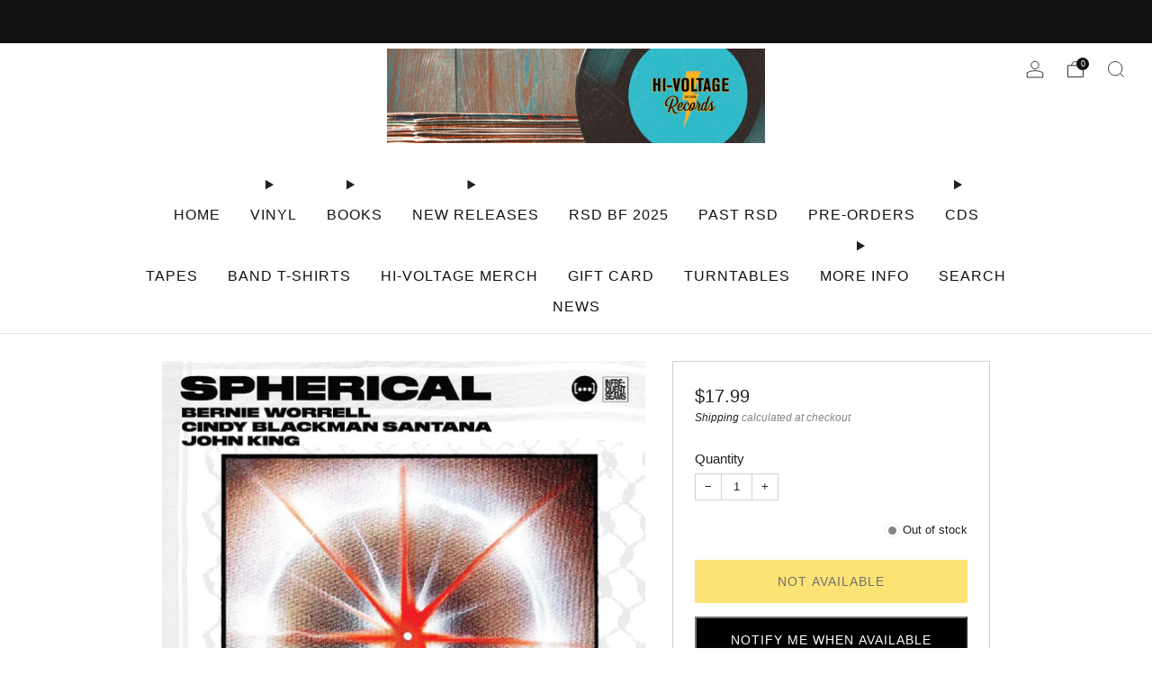

--- FILE ---
content_type: text/html; charset=utf-8
request_url: https://hivoltagerecords.com/products/bernie-worrell-cindy-blackman-santana-john-king-spherical-lp-new
body_size: 36184
content:

<!doctype html>
<html class="no-js" lang="en">
  <head>
    <meta charset="utf-8">
    <meta http-equiv="X-UA-Compatible" content="IE=edge,chrome=1">
    <meta
      name="viewport"
      content="width=device-width, initial-scale=1.0, height=device-height, minimum-scale=1.0, maximum-scale=1.0"
    >
    <meta name="theme-color" content="#fad018">

    <!-- Network optimisations -->
<link rel="preconnect" href="//cdn.shopify.com" crossorigin>
<link rel="preconnect" href="//fonts.shopifycdn.com" crossorigin>

<link rel="preload" as="style" href="//hivoltagerecords.com/cdn/shop/t/45/assets/theme-critical.css?v=172435965135898027941706237382"><link rel="preload" href="" as="font" type="font/woff2" crossorigin>
<link rel="preload" href="" as="font" type="font/woff2" crossorigin>
<link rel="canonical" href="https://hivoltagerecords.com/products/bernie-worrell-cindy-blackman-santana-john-king-spherical-lp-new">
      <link rel="shortcut icon" href="//hivoltagerecords.com/cdn/shop/files/black_logo.png?crop=center&height=32&v=1613640330&width=32" type="image/png">
    

    <!-- Title and description ================================================== -->
    <title>Bernie Worrell, Cindy Blackman Santana &amp; John King - Spherical LP NEW
&ndash; Hi-Voltage Records</title><meta name="description" content="Bernie Worrell, Cindy Blackman Santana &amp;amp; John King - Spherical NEW. SEALED. Infrequent Seams Records Spherical is a power trio: guitarist John King wanted this album to be rock, funk, blues, noise, and experimental, and so by instinct, Cindy Blackman and Bernie Worrell were the perfect musicians for accomplishing t"><!-- /snippets/social-meta-tags.liquid -->




<meta property="og:site_name" content="Hi-Voltage Records">
<meta property="og:url" content="https://hivoltagerecords.com/products/bernie-worrell-cindy-blackman-santana-john-king-spherical-lp-new">
<meta property="og:title" content="Bernie Worrell, Cindy Blackman Santana &amp; John King - Spherical LP NEW">
<meta property="og:type" content="product">
<meta property="og:description" content="Bernie Worrell, Cindy Blackman Santana &amp;amp; John King - Spherical NEW. SEALED. Infrequent Seams Records Spherical is a power trio: guitarist John King wanted this album to be rock, funk, blues, noise, and experimental, and so by instinct, Cindy Blackman and Bernie Worrell were the perfect musicians for accomplishing t">

  <meta property="og:price:amount" content="17.99">
  <meta property="og:price:currency" content="USD">

<meta property="og:image" content="http://hivoltagerecords.com/cdn/shop/files/new-vinyl-bernie-worrell-cindy-blackman-santana-john-king-spherical-lp-new-30695982628919_1200x1200.jpg?v=1699319494">
<meta property="og:image:secure_url" content="https://hivoltagerecords.com/cdn/shop/files/new-vinyl-bernie-worrell-cindy-blackman-santana-john-king-spherical-lp-new-30695982628919_1200x1200.jpg?v=1699319494">


  <meta name="twitter:site" content="@Hivoltagerecord">

<meta name="twitter:card" content="summary_large_image">
<meta name="twitter:title" content="Bernie Worrell, Cindy Blackman Santana &amp; John King - Spherical LP NEW">
<meta name="twitter:description" content="Bernie Worrell, Cindy Blackman Santana &amp;amp; John King - Spherical NEW. SEALED. Infrequent Seams Records Spherical is a power trio: guitarist John King wanted this album to be rock, funk, blues, noise, and experimental, and so by instinct, Cindy Blackman and Bernie Worrell were the perfect musicians for accomplishing t">

    <!-- JS before CSSOM =================================================== -->
    <script type="text/javascript">
      theme = {};
      theme.t = {};
       	theme.t.add_to_cart = 'Add to cart';
         theme.t.sold_out = 'Not Available';
         theme.t.unavailable = 'Unavailable';
         theme.t.regular_price = 'Regular price';
         theme.t.sale_price = 'Sale price';
         theme.t.qty_notice_in_stock = 'In stock';
         theme.t.qty_notice_low_stock = 'Low stock';
         theme.t.qty_notice_sold_out = 'Out of stock';
         theme.t.qty_notice_number_in_stock_html = '<span>[qty]</span> in stock';
         theme.t.qty_notice_number_low_stock_html = 'Only <span>[qty]</span> in stock';
         theme.t.discount_currency = 'Save [discount]';
         theme.t.discount_percentage = 'Save [discount]%';
         theme.t.discount_text = 'On Sale';
         theme.t.unit_price_label = 'Unit price';
         theme.t.unit_price_separator = 'per';
      	theme.t.from_price = 'from';
      	theme.t.cart_item_singular = 'item';
      	theme.t.cart_item_plural = 'items';
      	theme.t.sku = 'SKU';
      theme.map = {};
      theme.money_format = '${{amount}}';
      theme.cart = {};
      theme.map_settings_url="//hivoltagerecords.com/cdn/shop/t/45/assets/map_settings.min.js?v=55973849163231613841706237382";
      theme.cart_type = 'page';
      theme.cart_ajax = false;
      theme.routes = {
      	rootUrl: "/",
      	rootUrlSlash: "/",
      	cartUrl: "/cart",
      	cartAddUrl: "/cart/add",
      	cartChangeUrl: "/cart/change"
      };
      theme.assets = {
      	plyr: "//hivoltagerecords.com/cdn/shop/t/45/assets/plyr.min.js?v=4209607025050129391706237383",
      	masonry: "//hivoltagerecords.com/cdn/shop/t/45/assets/masonry.min.js?v=52946867241060388171706237382",
      	
      	fecha: "//hivoltagerecords.com/cdn/shop/t/45/assets/fecha.min.js?v=77892649025288305351706237383"
      };
    </script>
    
    <style id="fontsupporttest">
      @font-face {
        font-family: 'font';
        src: url('https://');
      }
    </style>
    <script type="text/javascript">
      function supportsFontFace() {
        function blacklist() {
          var match = /(WebKit|windows phone.+trident)\/(\d+)/i.exec(navigator.userAgent);
          return match && parseInt(match[2], 10) < (match[1] == 'WebKit' ? 533 : 6);
        }
        function hasFontFaceSrc() {
          var style = document.getElementById('fontsupporttest');
          var sheet = style.sheet || style.styleSheet;
          var cssText = sheet
            ? sheet.cssRules && sheet.cssRules[0]
              ? sheet.cssRules[0].cssText
              : sheet.cssText || ''
            : '';
          return /src/i.test(cssText);
        }
        return !blacklist() && hasFontFaceSrc();
      }
      document.documentElement.classList.replace('no-js', 'js');
      if (window.matchMedia('(pointer: coarse)').matches) {
        document.documentElement.classList.add('touchevents');
      } else {
        document.documentElement.classList.add('no-touchevents');
      }
      if (supportsFontFace()) {
        document.documentElement.classList.add('fontface');
      }
    </script>
    <script src="//hivoltagerecords.com/cdn/shop/t/45/assets/jquery.min.js?v=115860211936397945481706237383" defer="defer"></script>
    <script src="//hivoltagerecords.com/cdn/shop/t/45/assets/vendor.min.js?v=178485242231304422351706237383" defer="defer"></script>
    

    <!-- CSS ================================================== -->
    






























<style data-shopify>

:root {
	--color--brand: #fad018;
	--color--brand-dark: #f3c705;
	--color--brand-light: #fbd531;

	--color--accent: #f0f0f0;
	--color--accent-dark: #e3e3e3;

	--color--link: #fdeeae;
	--color--link-dark: #766103;

	--color--text: #212121;
	--color--text-light: rgba(33, 33, 33, 0.7);
	--color--text-lighter: rgba(33, 33, 33, 0.55);
	--color--text-lightest: rgba(33, 33, 33, 0.2);
	--color--text-bg: rgba(33, 33, 33, 0.05);

	--color--headings: #212121;
	--color--alt-text: #666666;
	--color--btn: #111111;

	--color--product-bg: #f0f0f0;
	--color--product-sale: #c00000;

	--color--low-stock: #C00000;
	--color--in-stock: #4A9F53;

	--color--title-border: #FFFFFF;

	--color--drawer-bg: #ffffff;

	--color--bg: #ffffff;
	--color--bg-alpha: rgba(255, 255, 255, 0.8);
	--color--bg-light: #ffffff;
	--color--bg-dark: #f2f2f2;

	--color--drop-shadow: rgba(0, 0, 0, 0.08);

	--color--label-brand: #fad018;
	--color--label-sold_out: #e5e5e5;
	--color--label-discount: #c00000;
	--color--label-new: #e5e5e5;
	--color--label-custom1: #48c0da;
	--color--label-custom2: #e5e5e5;

	--color--text-label-brand: #000000;
	--color--text-label-sold_out: #000000;
	--color--text-label-discount: #FFFFFF;
	--color--text-label-new: #000000;
	--color--text-label-custom_one: #000000;
	--color--text-label-custom_two: #000000;

	--font--size-base: 14.0;
	--font--line-base: 30;

	--font--size-h1: 30;
	--font--size-h2: 24;
	--font--size-h3: 20;
	--font--size-h4: 18;
	--font--size-h5: 16;
	--font--size-h6: 15;

	--font--size-grid: 14;
	--font--size-nav: 16;
	--font--size-mobile-nav: 14;
	--font--size-mega-menu: 11;
	--font--size-product-form-headings: 15;

	--font--body: "system_ui", -apple-system, 'Segoe UI', Roboto, 'Helvetica Neue', 'Noto Sans', 'Liberation Sans', Arial, sans-serif, 'Apple Color Emoji', 'Segoe UI Emoji', 'Segoe UI Symbol', 'Noto Color Emoji';
	--font--body-style: normal;
  --font--body-weight: 400;

  --font--title: "system_ui", -apple-system, 'Segoe UI', Roboto, 'Helvetica Neue', 'Noto Sans', 'Liberation Sans', Arial, sans-serif, 'Apple Color Emoji', 'Segoe UI Emoji', 'Segoe UI Symbol', 'Noto Color Emoji';
	--font--title-weight: 400;
	--font--title-style: normal;
	--font--title-space: 2px;
	--font--title-transform: uppercase;
	--font--title-border: 1;
	--font--title-border-size: 3px;

	--font--button: "system_ui", -apple-system, 'Segoe UI', Roboto, 'Helvetica Neue', 'Noto Sans', 'Liberation Sans', Arial, sans-serif, 'Apple Color Emoji', 'Segoe UI Emoji', 'Segoe UI Symbol', 'Noto Color Emoji';
	--font--button-weight: 400;
	--font--button-style: normal;

	--font--button-space: 1px;
	--font--button-transform: uppercase;
	--font--button-size: 14;
	--font--button-mobile-size: 12px;

	--font--nav-spacing: 33px;

	--checkbox-check-invert: 1;
}
</style>

    <style>




</style>

<link rel="stylesheet" href="//hivoltagerecords.com/cdn/shop/t/45/assets/theme-critical.css?v=172435965135898027941706237382">

<link rel="preload" href="//hivoltagerecords.com/cdn/shop/t/45/assets/theme.css?v=130736250747476409261706237382" as="style" onload="this.onload=null;this.rel='stylesheet'">
<noscript><link rel="stylesheet" href="//hivoltagerecords.com/cdn/shop/t/45/assets/theme.css?v=130736250747476409261706237382"></noscript>
<script>
	/*! loadCSS rel=preload polyfill. [c]2017 Filament Group, Inc. MIT License */
	(function(w){"use strict";if(!w.loadCSS){w.loadCSS=function(){}}var rp=loadCSS.relpreload={};rp.support=(function(){var ret;try{ret=w.document.createElement("link").relList.supports("preload")}catch(e){ret=false}return function(){return ret}})();rp.bindMediaToggle=function(link){var finalMedia=link.media||"all";function enableStylesheet(){if(link.addEventListener){link.removeEventListener("load",enableStylesheet)}else if(link.attachEvent){link.detachEvent("onload",enableStylesheet)}link.setAttribute("onload",null);link.media=finalMedia}if(link.addEventListener){link.addEventListener("load",enableStylesheet)}else if(link.attachEvent){link.attachEvent("onload",enableStylesheet)}setTimeout(function(){link.rel="stylesheet";link.media="only x"});setTimeout(enableStylesheet,3000)};rp.poly=function(){if(rp.support()){return}var links=w.document.getElementsByTagName("link");for(var i=0;i<links.length;i+=1){var link=links[i];if(link.rel==="preload"&&link.getAttribute("as")==="style"&&!link.getAttribute("data-loadcss")){link.setAttribute("data-loadcss",true);rp.bindMediaToggle(link)}}};if(!rp.support()){rp.poly();var run=w.setInterval(rp.poly,500);if(w.addEventListener){w.addEventListener("load",function(){rp.poly();w.clearInterval(run)})}else if(w.attachEvent){w.attachEvent("onload",function(){rp.poly();w.clearInterval(run)})}}if(typeof exports!=="undefined"){exports.loadCSS=loadCSS}else{w.loadCSS=loadCSS}}(typeof global!=="undefined"?global:this));
</script>

    <!-- JS after CSSOM=================================================== -->
    
    <script type="module">
      import { produce } from "//hivoltagerecords.com/cdn/shop/t/45/assets/immer.lib.js?v=92186276450340095451706237382";
      import { createStore } from "//hivoltagerecords.com/cdn/shop/t/45/assets/zustand-vanilla.lib.js?v=93085296086090749921706237383";
      import Cookies from "//hivoltagerecords.com/cdn/shop/t/45/assets/js-cookie.lib.js?v=114704338990696736151706237383";

      window.theme.lib = {
        Cookies,
      };

      window.theme.cart = {
        functions: {
          produce: produce,
          createStore: createStore,
        },
      };
    </script>
    <script src="//hivoltagerecords.com/cdn/shop/t/45/assets/cart-store.js?v=169171967427512002621706237382" type="module"></script>
    <script src="//hivoltagerecords.com/cdn/shop/t/45/assets/quantity-input.js?v=167758851358000206601706237382" type="module"></script>
    <script src="//hivoltagerecords.com/cdn/shop/t/45/assets/product-form.js?v=166760770228120350161706237382" type="module"></script>
    <script src="//hivoltagerecords.com/cdn/shop/t/45/assets/cart-link.js?v=53834366512873149321706237382" type="module"></script>
    <script src="//hivoltagerecords.com/cdn/shop/t/45/assets/cart-components.js?v=176371389469832383791706237382" type="module"></script>
<script src="//hivoltagerecords.com/cdn/shop/t/45/assets/lottie.lib.js?v=56436162596295492921707314677" defer="defer"></script><script src="//hivoltagerecords.com/cdn/shop/t/45/assets/cart-free-shipping-bar.js?v=15473973110761128061706237383" type="module"></script><script src="//hivoltagerecords.com/cdn/shop/t/45/assets/product-cards.js?v=95433487432679716541706237382" type="module"></script>

    <script src="//hivoltagerecords.com/cdn/shop/t/45/assets/theme.min.js?v=62980356216577495901706237384" defer="defer"></script>
    <script src="//hivoltagerecords.com/cdn/shop/t/45/assets/custom.js?v=152733329445290166911706237382" defer="defer"></script><script src="//hivoltagerecords.com/cdn/shop/t/45/assets/details-disclosure.js?v=96430930583685380661706237383" defer="defer"></script>
    <script src="//hivoltagerecords.com/cdn/shop/t/45/assets/header-details-disclosure.js?v=48862031563158802431706237383" defer="defer"></script>
    <script src="//hivoltagerecords.com/cdn/shop/t/45/assets/nested-menu.js?v=98653082698297721091706237383" defer="defer"></script>
    <script src="//hivoltagerecords.com/cdn/shop/t/45/assets/product-interactive-options.js?v=152201463464793350461706237382" type="module"></script>

    

    
    

    <!-- Header hook for plugins ================================================== -->
    <script>window.performance && window.performance.mark && window.performance.mark('shopify.content_for_header.start');</script><meta name="google-site-verification" content="lrdDHS1lAimK9kINLZX6gvrb5qc_JMGgn493T944S2Y">
<meta name="facebook-domain-verification" content="p85ali4357sx31g8p1z8w8jfr153jk">
<meta id="shopify-digital-wallet" name="shopify-digital-wallet" content="/8662188087/digital_wallets/dialog">
<meta name="shopify-checkout-api-token" content="c6ab4fd75e13eaa7122f4a2ba5f76162">
<link rel="alternate" type="application/json+oembed" href="https://hivoltagerecords.com/products/bernie-worrell-cindy-blackman-santana-john-king-spherical-lp-new.oembed">
<script async="async" src="/checkouts/internal/preloads.js?locale=en-US"></script>
<link rel="preconnect" href="https://shop.app" crossorigin="anonymous">
<script async="async" src="https://shop.app/checkouts/internal/preloads.js?locale=en-US&shop_id=8662188087" crossorigin="anonymous"></script>
<script id="shopify-features" type="application/json">{"accessToken":"c6ab4fd75e13eaa7122f4a2ba5f76162","betas":["rich-media-storefront-analytics"],"domain":"hivoltagerecords.com","predictiveSearch":true,"shopId":8662188087,"locale":"en"}</script>
<script>var Shopify = Shopify || {};
Shopify.shop = "bk-records.myshopify.com";
Shopify.locale = "en";
Shopify.currency = {"active":"USD","rate":"1.0"};
Shopify.country = "US";
Shopify.theme = {"name":"Updated copy of Updated copy of Updated copy of...","id":123910193207,"schema_name":"Venue","schema_version":"11.0.3","theme_store_id":836,"role":"main"};
Shopify.theme.handle = "null";
Shopify.theme.style = {"id":null,"handle":null};
Shopify.cdnHost = "hivoltagerecords.com/cdn";
Shopify.routes = Shopify.routes || {};
Shopify.routes.root = "/";</script>
<script type="module">!function(o){(o.Shopify=o.Shopify||{}).modules=!0}(window);</script>
<script>!function(o){function n(){var o=[];function n(){o.push(Array.prototype.slice.apply(arguments))}return n.q=o,n}var t=o.Shopify=o.Shopify||{};t.loadFeatures=n(),t.autoloadFeatures=n()}(window);</script>
<script>
  window.ShopifyPay = window.ShopifyPay || {};
  window.ShopifyPay.apiHost = "shop.app\/pay";
  window.ShopifyPay.redirectState = null;
</script>
<script id="shop-js-analytics" type="application/json">{"pageType":"product"}</script>
<script defer="defer" async type="module" src="//hivoltagerecords.com/cdn/shopifycloud/shop-js/modules/v2/client.init-shop-cart-sync_BT-GjEfc.en.esm.js"></script>
<script defer="defer" async type="module" src="//hivoltagerecords.com/cdn/shopifycloud/shop-js/modules/v2/chunk.common_D58fp_Oc.esm.js"></script>
<script defer="defer" async type="module" src="//hivoltagerecords.com/cdn/shopifycloud/shop-js/modules/v2/chunk.modal_xMitdFEc.esm.js"></script>
<script type="module">
  await import("//hivoltagerecords.com/cdn/shopifycloud/shop-js/modules/v2/client.init-shop-cart-sync_BT-GjEfc.en.esm.js");
await import("//hivoltagerecords.com/cdn/shopifycloud/shop-js/modules/v2/chunk.common_D58fp_Oc.esm.js");
await import("//hivoltagerecords.com/cdn/shopifycloud/shop-js/modules/v2/chunk.modal_xMitdFEc.esm.js");

  window.Shopify.SignInWithShop?.initShopCartSync?.({"fedCMEnabled":true,"windoidEnabled":true});

</script>
<script>
  window.Shopify = window.Shopify || {};
  if (!window.Shopify.featureAssets) window.Shopify.featureAssets = {};
  window.Shopify.featureAssets['shop-js'] = {"shop-cart-sync":["modules/v2/client.shop-cart-sync_DZOKe7Ll.en.esm.js","modules/v2/chunk.common_D58fp_Oc.esm.js","modules/v2/chunk.modal_xMitdFEc.esm.js"],"init-fed-cm":["modules/v2/client.init-fed-cm_B6oLuCjv.en.esm.js","modules/v2/chunk.common_D58fp_Oc.esm.js","modules/v2/chunk.modal_xMitdFEc.esm.js"],"shop-cash-offers":["modules/v2/client.shop-cash-offers_D2sdYoxE.en.esm.js","modules/v2/chunk.common_D58fp_Oc.esm.js","modules/v2/chunk.modal_xMitdFEc.esm.js"],"shop-login-button":["modules/v2/client.shop-login-button_QeVjl5Y3.en.esm.js","modules/v2/chunk.common_D58fp_Oc.esm.js","modules/v2/chunk.modal_xMitdFEc.esm.js"],"pay-button":["modules/v2/client.pay-button_DXTOsIq6.en.esm.js","modules/v2/chunk.common_D58fp_Oc.esm.js","modules/v2/chunk.modal_xMitdFEc.esm.js"],"shop-button":["modules/v2/client.shop-button_DQZHx9pm.en.esm.js","modules/v2/chunk.common_D58fp_Oc.esm.js","modules/v2/chunk.modal_xMitdFEc.esm.js"],"avatar":["modules/v2/client.avatar_BTnouDA3.en.esm.js"],"init-windoid":["modules/v2/client.init-windoid_CR1B-cfM.en.esm.js","modules/v2/chunk.common_D58fp_Oc.esm.js","modules/v2/chunk.modal_xMitdFEc.esm.js"],"init-shop-for-new-customer-accounts":["modules/v2/client.init-shop-for-new-customer-accounts_C_vY_xzh.en.esm.js","modules/v2/client.shop-login-button_QeVjl5Y3.en.esm.js","modules/v2/chunk.common_D58fp_Oc.esm.js","modules/v2/chunk.modal_xMitdFEc.esm.js"],"init-shop-email-lookup-coordinator":["modules/v2/client.init-shop-email-lookup-coordinator_BI7n9ZSv.en.esm.js","modules/v2/chunk.common_D58fp_Oc.esm.js","modules/v2/chunk.modal_xMitdFEc.esm.js"],"init-shop-cart-sync":["modules/v2/client.init-shop-cart-sync_BT-GjEfc.en.esm.js","modules/v2/chunk.common_D58fp_Oc.esm.js","modules/v2/chunk.modal_xMitdFEc.esm.js"],"shop-toast-manager":["modules/v2/client.shop-toast-manager_DiYdP3xc.en.esm.js","modules/v2/chunk.common_D58fp_Oc.esm.js","modules/v2/chunk.modal_xMitdFEc.esm.js"],"init-customer-accounts":["modules/v2/client.init-customer-accounts_D9ZNqS-Q.en.esm.js","modules/v2/client.shop-login-button_QeVjl5Y3.en.esm.js","modules/v2/chunk.common_D58fp_Oc.esm.js","modules/v2/chunk.modal_xMitdFEc.esm.js"],"init-customer-accounts-sign-up":["modules/v2/client.init-customer-accounts-sign-up_iGw4briv.en.esm.js","modules/v2/client.shop-login-button_QeVjl5Y3.en.esm.js","modules/v2/chunk.common_D58fp_Oc.esm.js","modules/v2/chunk.modal_xMitdFEc.esm.js"],"shop-follow-button":["modules/v2/client.shop-follow-button_CqMgW2wH.en.esm.js","modules/v2/chunk.common_D58fp_Oc.esm.js","modules/v2/chunk.modal_xMitdFEc.esm.js"],"checkout-modal":["modules/v2/client.checkout-modal_xHeaAweL.en.esm.js","modules/v2/chunk.common_D58fp_Oc.esm.js","modules/v2/chunk.modal_xMitdFEc.esm.js"],"shop-login":["modules/v2/client.shop-login_D91U-Q7h.en.esm.js","modules/v2/chunk.common_D58fp_Oc.esm.js","modules/v2/chunk.modal_xMitdFEc.esm.js"],"lead-capture":["modules/v2/client.lead-capture_BJmE1dJe.en.esm.js","modules/v2/chunk.common_D58fp_Oc.esm.js","modules/v2/chunk.modal_xMitdFEc.esm.js"],"payment-terms":["modules/v2/client.payment-terms_Ci9AEqFq.en.esm.js","modules/v2/chunk.common_D58fp_Oc.esm.js","modules/v2/chunk.modal_xMitdFEc.esm.js"]};
</script>
<script id="__st">var __st={"a":8662188087,"offset":-28800,"reqid":"502c8bef-4103-4bc3-8afa-ef581c6fa2ff-1769276171","pageurl":"hivoltagerecords.com\/products\/bernie-worrell-cindy-blackman-santana-john-king-spherical-lp-new","u":"8796f5b30ad7","p":"product","rtyp":"product","rid":6871062708279};</script>
<script>window.ShopifyPaypalV4VisibilityTracking = true;</script>
<script id="captcha-bootstrap">!function(){'use strict';const t='contact',e='account',n='new_comment',o=[[t,t],['blogs',n],['comments',n],[t,'customer']],c=[[e,'customer_login'],[e,'guest_login'],[e,'recover_customer_password'],[e,'create_customer']],r=t=>t.map((([t,e])=>`form[action*='/${t}']:not([data-nocaptcha='true']) input[name='form_type'][value='${e}']`)).join(','),a=t=>()=>t?[...document.querySelectorAll(t)].map((t=>t.form)):[];function s(){const t=[...o],e=r(t);return a(e)}const i='password',u='form_key',d=['recaptcha-v3-token','g-recaptcha-response','h-captcha-response',i],f=()=>{try{return window.sessionStorage}catch{return}},m='__shopify_v',_=t=>t.elements[u];function p(t,e,n=!1){try{const o=window.sessionStorage,c=JSON.parse(o.getItem(e)),{data:r}=function(t){const{data:e,action:n}=t;return t[m]||n?{data:e,action:n}:{data:t,action:n}}(c);for(const[e,n]of Object.entries(r))t.elements[e]&&(t.elements[e].value=n);n&&o.removeItem(e)}catch(o){console.error('form repopulation failed',{error:o})}}const l='form_type',E='cptcha';function T(t){t.dataset[E]=!0}const w=window,h=w.document,L='Shopify',v='ce_forms',y='captcha';let A=!1;((t,e)=>{const n=(g='f06e6c50-85a8-45c8-87d0-21a2b65856fe',I='https://cdn.shopify.com/shopifycloud/storefront-forms-hcaptcha/ce_storefront_forms_captcha_hcaptcha.v1.5.2.iife.js',D={infoText:'Protected by hCaptcha',privacyText:'Privacy',termsText:'Terms'},(t,e,n)=>{const o=w[L][v],c=o.bindForm;if(c)return c(t,g,e,D).then(n);var r;o.q.push([[t,g,e,D],n]),r=I,A||(h.body.append(Object.assign(h.createElement('script'),{id:'captcha-provider',async:!0,src:r})),A=!0)});var g,I,D;w[L]=w[L]||{},w[L][v]=w[L][v]||{},w[L][v].q=[],w[L][y]=w[L][y]||{},w[L][y].protect=function(t,e){n(t,void 0,e),T(t)},Object.freeze(w[L][y]),function(t,e,n,w,h,L){const[v,y,A,g]=function(t,e,n){const i=e?o:[],u=t?c:[],d=[...i,...u],f=r(d),m=r(i),_=r(d.filter((([t,e])=>n.includes(e))));return[a(f),a(m),a(_),s()]}(w,h,L),I=t=>{const e=t.target;return e instanceof HTMLFormElement?e:e&&e.form},D=t=>v().includes(t);t.addEventListener('submit',(t=>{const e=I(t);if(!e)return;const n=D(e)&&!e.dataset.hcaptchaBound&&!e.dataset.recaptchaBound,o=_(e),c=g().includes(e)&&(!o||!o.value);(n||c)&&t.preventDefault(),c&&!n&&(function(t){try{if(!f())return;!function(t){const e=f();if(!e)return;const n=_(t);if(!n)return;const o=n.value;o&&e.removeItem(o)}(t);const e=Array.from(Array(32),(()=>Math.random().toString(36)[2])).join('');!function(t,e){_(t)||t.append(Object.assign(document.createElement('input'),{type:'hidden',name:u})),t.elements[u].value=e}(t,e),function(t,e){const n=f();if(!n)return;const o=[...t.querySelectorAll(`input[type='${i}']`)].map((({name:t})=>t)),c=[...d,...o],r={};for(const[a,s]of new FormData(t).entries())c.includes(a)||(r[a]=s);n.setItem(e,JSON.stringify({[m]:1,action:t.action,data:r}))}(t,e)}catch(e){console.error('failed to persist form',e)}}(e),e.submit())}));const S=(t,e)=>{t&&!t.dataset[E]&&(n(t,e.some((e=>e===t))),T(t))};for(const o of['focusin','change'])t.addEventListener(o,(t=>{const e=I(t);D(e)&&S(e,y())}));const B=e.get('form_key'),M=e.get(l),P=B&&M;t.addEventListener('DOMContentLoaded',(()=>{const t=y();if(P)for(const e of t)e.elements[l].value===M&&p(e,B);[...new Set([...A(),...v().filter((t=>'true'===t.dataset.shopifyCaptcha))])].forEach((e=>S(e,t)))}))}(h,new URLSearchParams(w.location.search),n,t,e,['guest_login'])})(!0,!1)}();</script>
<script integrity="sha256-4kQ18oKyAcykRKYeNunJcIwy7WH5gtpwJnB7kiuLZ1E=" data-source-attribution="shopify.loadfeatures" defer="defer" src="//hivoltagerecords.com/cdn/shopifycloud/storefront/assets/storefront/load_feature-a0a9edcb.js" crossorigin="anonymous"></script>
<script crossorigin="anonymous" defer="defer" src="//hivoltagerecords.com/cdn/shopifycloud/storefront/assets/shopify_pay/storefront-65b4c6d7.js?v=20250812"></script>
<script data-source-attribution="shopify.dynamic_checkout.dynamic.init">var Shopify=Shopify||{};Shopify.PaymentButton=Shopify.PaymentButton||{isStorefrontPortableWallets:!0,init:function(){window.Shopify.PaymentButton.init=function(){};var t=document.createElement("script");t.src="https://hivoltagerecords.com/cdn/shopifycloud/portable-wallets/latest/portable-wallets.en.js",t.type="module",document.head.appendChild(t)}};
</script>
<script data-source-attribution="shopify.dynamic_checkout.buyer_consent">
  function portableWalletsHideBuyerConsent(e){var t=document.getElementById("shopify-buyer-consent"),n=document.getElementById("shopify-subscription-policy-button");t&&n&&(t.classList.add("hidden"),t.setAttribute("aria-hidden","true"),n.removeEventListener("click",e))}function portableWalletsShowBuyerConsent(e){var t=document.getElementById("shopify-buyer-consent"),n=document.getElementById("shopify-subscription-policy-button");t&&n&&(t.classList.remove("hidden"),t.removeAttribute("aria-hidden"),n.addEventListener("click",e))}window.Shopify?.PaymentButton&&(window.Shopify.PaymentButton.hideBuyerConsent=portableWalletsHideBuyerConsent,window.Shopify.PaymentButton.showBuyerConsent=portableWalletsShowBuyerConsent);
</script>
<script data-source-attribution="shopify.dynamic_checkout.cart.bootstrap">document.addEventListener("DOMContentLoaded",(function(){function t(){return document.querySelector("shopify-accelerated-checkout-cart, shopify-accelerated-checkout")}if(t())Shopify.PaymentButton.init();else{new MutationObserver((function(e,n){t()&&(Shopify.PaymentButton.init(),n.disconnect())})).observe(document.body,{childList:!0,subtree:!0})}}));
</script>
<script id='scb4127' type='text/javascript' async='' src='https://hivoltagerecords.com/cdn/shopifycloud/privacy-banner/storefront-banner.js'></script><link id="shopify-accelerated-checkout-styles" rel="stylesheet" media="screen" href="https://hivoltagerecords.com/cdn/shopifycloud/portable-wallets/latest/accelerated-checkout-backwards-compat.css" crossorigin="anonymous">
<style id="shopify-accelerated-checkout-cart">
        #shopify-buyer-consent {
  margin-top: 1em;
  display: inline-block;
  width: 100%;
}

#shopify-buyer-consent.hidden {
  display: none;
}

#shopify-subscription-policy-button {
  background: none;
  border: none;
  padding: 0;
  text-decoration: underline;
  font-size: inherit;
  cursor: pointer;
}

#shopify-subscription-policy-button::before {
  box-shadow: none;
}

      </style>

<script>window.performance && window.performance.mark && window.performance.mark('shopify.content_for_header.end');</script>
  <!-- BEGIN app block: shopify://apps/minmaxify-order-limits/blocks/app-embed-block/3acfba32-89f3-4377-ae20-cbb9abc48475 --><script type="text/javascript">minMaxifyContext={cartItemExtras: [], product: { product_id:6871062708279, collection: [], tag:["111723","Condition_New","New","NEW VINYL","New Vinyl Rock\/Pop","Vinyl"]}}</script> <script type="text/javascript" src="https://limits.minmaxify.com/bk-records.myshopify.com?v=139c&r=20260121000236"></script>

<!-- END app block --><!-- BEGIN app block: shopify://apps/timesact-pre-order/blocks/app-embed/bf6c109b-79b5-457c-8752-0e5e9e9676e7 -->
<!-- END app block --><!-- BEGIN app block: shopify://apps/klaviyo-email-marketing-sms/blocks/klaviyo-onsite-embed/2632fe16-c075-4321-a88b-50b567f42507 -->












  <script async src="https://static.klaviyo.com/onsite/js/XGeEdy/klaviyo.js?company_id=XGeEdy"></script>
  <script>!function(){if(!window.klaviyo){window._klOnsite=window._klOnsite||[];try{window.klaviyo=new Proxy({},{get:function(n,i){return"push"===i?function(){var n;(n=window._klOnsite).push.apply(n,arguments)}:function(){for(var n=arguments.length,o=new Array(n),w=0;w<n;w++)o[w]=arguments[w];var t="function"==typeof o[o.length-1]?o.pop():void 0,e=new Promise((function(n){window._klOnsite.push([i].concat(o,[function(i){t&&t(i),n(i)}]))}));return e}}})}catch(n){window.klaviyo=window.klaviyo||[],window.klaviyo.push=function(){var n;(n=window._klOnsite).push.apply(n,arguments)}}}}();</script>

  
    <script id="viewed_product">
      if (item == null) {
        var _learnq = _learnq || [];

        var MetafieldReviews = null
        var MetafieldYotpoRating = null
        var MetafieldYotpoCount = null
        var MetafieldLooxRating = null
        var MetafieldLooxCount = null
        var okendoProduct = null
        var okendoProductReviewCount = null
        var okendoProductReviewAverageValue = null
        try {
          // The following fields are used for Customer Hub recently viewed in order to add reviews.
          // This information is not part of __kla_viewed. Instead, it is part of __kla_viewed_reviewed_items
          MetafieldReviews = {};
          MetafieldYotpoRating = null
          MetafieldYotpoCount = null
          MetafieldLooxRating = null
          MetafieldLooxCount = null

          okendoProduct = null
          // If the okendo metafield is not legacy, it will error, which then requires the new json formatted data
          if (okendoProduct && 'error' in okendoProduct) {
            okendoProduct = null
          }
          okendoProductReviewCount = okendoProduct ? okendoProduct.reviewCount : null
          okendoProductReviewAverageValue = okendoProduct ? okendoProduct.reviewAverageValue : null
        } catch (error) {
          console.error('Error in Klaviyo onsite reviews tracking:', error);
        }

        var item = {
          Name: "Bernie Worrell, Cindy Blackman Santana \u0026 John King - Spherical LP NEW",
          ProductID: 6871062708279,
          Categories: [],
          ImageURL: "https://hivoltagerecords.com/cdn/shop/files/new-vinyl-bernie-worrell-cindy-blackman-santana-john-king-spherical-lp-new-30695982628919_grande.jpg?v=1699319494",
          URL: "https://hivoltagerecords.com/products/bernie-worrell-cindy-blackman-santana-john-king-spherical-lp-new",
          Brand: "Red Eye",
          Price: "$17.99",
          Value: "17.99",
          CompareAtPrice: "$0.00"
        };
        _learnq.push(['track', 'Viewed Product', item]);
        _learnq.push(['trackViewedItem', {
          Title: item.Name,
          ItemId: item.ProductID,
          Categories: item.Categories,
          ImageUrl: item.ImageURL,
          Url: item.URL,
          Metadata: {
            Brand: item.Brand,
            Price: item.Price,
            Value: item.Value,
            CompareAtPrice: item.CompareAtPrice
          },
          metafields:{
            reviews: MetafieldReviews,
            yotpo:{
              rating: MetafieldYotpoRating,
              count: MetafieldYotpoCount,
            },
            loox:{
              rating: MetafieldLooxRating,
              count: MetafieldLooxCount,
            },
            okendo: {
              rating: okendoProductReviewAverageValue,
              count: okendoProductReviewCount,
            }
          }
        }]);
      }
    </script>
  




  <script>
    window.klaviyoReviewsProductDesignMode = false
  </script>







<!-- END app block --><script src="https://cdn.shopify.com/extensions/3ee93129-d11c-4adb-8a29-0c9bec8a2202/preorder-notify-me-timesact-17/assets/timesact.js" type="text/javascript" defer="defer"></script>
<link href="https://cdn.shopify.com/extensions/3ee93129-d11c-4adb-8a29-0c9bec8a2202/preorder-notify-me-timesact-17/assets/timesact.css" rel="stylesheet" type="text/css" media="all">
<script src="https://cdn.shopify.com/extensions/019be000-45e5-7dd5-bf55-19547a0e17ba/cartbite-76/assets/cartbite-embed.js" type="text/javascript" defer="defer"></script>
<link href="https://monorail-edge.shopifysvc.com" rel="dns-prefetch">
<script>(function(){if ("sendBeacon" in navigator && "performance" in window) {try {var session_token_from_headers = performance.getEntriesByType('navigation')[0].serverTiming.find(x => x.name == '_s').description;} catch {var session_token_from_headers = undefined;}var session_cookie_matches = document.cookie.match(/_shopify_s=([^;]*)/);var session_token_from_cookie = session_cookie_matches && session_cookie_matches.length === 2 ? session_cookie_matches[1] : "";var session_token = session_token_from_headers || session_token_from_cookie || "";function handle_abandonment_event(e) {var entries = performance.getEntries().filter(function(entry) {return /monorail-edge.shopifysvc.com/.test(entry.name);});if (!window.abandonment_tracked && entries.length === 0) {window.abandonment_tracked = true;var currentMs = Date.now();var navigation_start = performance.timing.navigationStart;var payload = {shop_id: 8662188087,url: window.location.href,navigation_start,duration: currentMs - navigation_start,session_token,page_type: "product"};window.navigator.sendBeacon("https://monorail-edge.shopifysvc.com/v1/produce", JSON.stringify({schema_id: "online_store_buyer_site_abandonment/1.1",payload: payload,metadata: {event_created_at_ms: currentMs,event_sent_at_ms: currentMs}}));}}window.addEventListener('pagehide', handle_abandonment_event);}}());</script>
<script id="web-pixels-manager-setup">(function e(e,d,r,n,o){if(void 0===o&&(o={}),!Boolean(null===(a=null===(i=window.Shopify)||void 0===i?void 0:i.analytics)||void 0===a?void 0:a.replayQueue)){var i,a;window.Shopify=window.Shopify||{};var t=window.Shopify;t.analytics=t.analytics||{};var s=t.analytics;s.replayQueue=[],s.publish=function(e,d,r){return s.replayQueue.push([e,d,r]),!0};try{self.performance.mark("wpm:start")}catch(e){}var l=function(){var e={modern:/Edge?\/(1{2}[4-9]|1[2-9]\d|[2-9]\d{2}|\d{4,})\.\d+(\.\d+|)|Firefox\/(1{2}[4-9]|1[2-9]\d|[2-9]\d{2}|\d{4,})\.\d+(\.\d+|)|Chrom(ium|e)\/(9{2}|\d{3,})\.\d+(\.\d+|)|(Maci|X1{2}).+ Version\/(15\.\d+|(1[6-9]|[2-9]\d|\d{3,})\.\d+)([,.]\d+|)( \(\w+\)|)( Mobile\/\w+|) Safari\/|Chrome.+OPR\/(9{2}|\d{3,})\.\d+\.\d+|(CPU[ +]OS|iPhone[ +]OS|CPU[ +]iPhone|CPU IPhone OS|CPU iPad OS)[ +]+(15[._]\d+|(1[6-9]|[2-9]\d|\d{3,})[._]\d+)([._]\d+|)|Android:?[ /-](13[3-9]|1[4-9]\d|[2-9]\d{2}|\d{4,})(\.\d+|)(\.\d+|)|Android.+Firefox\/(13[5-9]|1[4-9]\d|[2-9]\d{2}|\d{4,})\.\d+(\.\d+|)|Android.+Chrom(ium|e)\/(13[3-9]|1[4-9]\d|[2-9]\d{2}|\d{4,})\.\d+(\.\d+|)|SamsungBrowser\/([2-9]\d|\d{3,})\.\d+/,legacy:/Edge?\/(1[6-9]|[2-9]\d|\d{3,})\.\d+(\.\d+|)|Firefox\/(5[4-9]|[6-9]\d|\d{3,})\.\d+(\.\d+|)|Chrom(ium|e)\/(5[1-9]|[6-9]\d|\d{3,})\.\d+(\.\d+|)([\d.]+$|.*Safari\/(?![\d.]+ Edge\/[\d.]+$))|(Maci|X1{2}).+ Version\/(10\.\d+|(1[1-9]|[2-9]\d|\d{3,})\.\d+)([,.]\d+|)( \(\w+\)|)( Mobile\/\w+|) Safari\/|Chrome.+OPR\/(3[89]|[4-9]\d|\d{3,})\.\d+\.\d+|(CPU[ +]OS|iPhone[ +]OS|CPU[ +]iPhone|CPU IPhone OS|CPU iPad OS)[ +]+(10[._]\d+|(1[1-9]|[2-9]\d|\d{3,})[._]\d+)([._]\d+|)|Android:?[ /-](13[3-9]|1[4-9]\d|[2-9]\d{2}|\d{4,})(\.\d+|)(\.\d+|)|Mobile Safari.+OPR\/([89]\d|\d{3,})\.\d+\.\d+|Android.+Firefox\/(13[5-9]|1[4-9]\d|[2-9]\d{2}|\d{4,})\.\d+(\.\d+|)|Android.+Chrom(ium|e)\/(13[3-9]|1[4-9]\d|[2-9]\d{2}|\d{4,})\.\d+(\.\d+|)|Android.+(UC? ?Browser|UCWEB|U3)[ /]?(15\.([5-9]|\d{2,})|(1[6-9]|[2-9]\d|\d{3,})\.\d+)\.\d+|SamsungBrowser\/(5\.\d+|([6-9]|\d{2,})\.\d+)|Android.+MQ{2}Browser\/(14(\.(9|\d{2,})|)|(1[5-9]|[2-9]\d|\d{3,})(\.\d+|))(\.\d+|)|K[Aa][Ii]OS\/(3\.\d+|([4-9]|\d{2,})\.\d+)(\.\d+|)/},d=e.modern,r=e.legacy,n=navigator.userAgent;return n.match(d)?"modern":n.match(r)?"legacy":"unknown"}(),u="modern"===l?"modern":"legacy",c=(null!=n?n:{modern:"",legacy:""})[u],f=function(e){return[e.baseUrl,"/wpm","/b",e.hashVersion,"modern"===e.buildTarget?"m":"l",".js"].join("")}({baseUrl:d,hashVersion:r,buildTarget:u}),m=function(e){var d=e.version,r=e.bundleTarget,n=e.surface,o=e.pageUrl,i=e.monorailEndpoint;return{emit:function(e){var a=e.status,t=e.errorMsg,s=(new Date).getTime(),l=JSON.stringify({metadata:{event_sent_at_ms:s},events:[{schema_id:"web_pixels_manager_load/3.1",payload:{version:d,bundle_target:r,page_url:o,status:a,surface:n,error_msg:t},metadata:{event_created_at_ms:s}}]});if(!i)return console&&console.warn&&console.warn("[Web Pixels Manager] No Monorail endpoint provided, skipping logging."),!1;try{return self.navigator.sendBeacon.bind(self.navigator)(i,l)}catch(e){}var u=new XMLHttpRequest;try{return u.open("POST",i,!0),u.setRequestHeader("Content-Type","text/plain"),u.send(l),!0}catch(e){return console&&console.warn&&console.warn("[Web Pixels Manager] Got an unhandled error while logging to Monorail."),!1}}}}({version:r,bundleTarget:l,surface:e.surface,pageUrl:self.location.href,monorailEndpoint:e.monorailEndpoint});try{o.browserTarget=l,function(e){var d=e.src,r=e.async,n=void 0===r||r,o=e.onload,i=e.onerror,a=e.sri,t=e.scriptDataAttributes,s=void 0===t?{}:t,l=document.createElement("script"),u=document.querySelector("head"),c=document.querySelector("body");if(l.async=n,l.src=d,a&&(l.integrity=a,l.crossOrigin="anonymous"),s)for(var f in s)if(Object.prototype.hasOwnProperty.call(s,f))try{l.dataset[f]=s[f]}catch(e){}if(o&&l.addEventListener("load",o),i&&l.addEventListener("error",i),u)u.appendChild(l);else{if(!c)throw new Error("Did not find a head or body element to append the script");c.appendChild(l)}}({src:f,async:!0,onload:function(){if(!function(){var e,d;return Boolean(null===(d=null===(e=window.Shopify)||void 0===e?void 0:e.analytics)||void 0===d?void 0:d.initialized)}()){var d=window.webPixelsManager.init(e)||void 0;if(d){var r=window.Shopify.analytics;r.replayQueue.forEach((function(e){var r=e[0],n=e[1],o=e[2];d.publishCustomEvent(r,n,o)})),r.replayQueue=[],r.publish=d.publishCustomEvent,r.visitor=d.visitor,r.initialized=!0}}},onerror:function(){return m.emit({status:"failed",errorMsg:"".concat(f," has failed to load")})},sri:function(e){var d=/^sha384-[A-Za-z0-9+/=]+$/;return"string"==typeof e&&d.test(e)}(c)?c:"",scriptDataAttributes:o}),m.emit({status:"loading"})}catch(e){m.emit({status:"failed",errorMsg:(null==e?void 0:e.message)||"Unknown error"})}}})({shopId: 8662188087,storefrontBaseUrl: "https://hivoltagerecords.com",extensionsBaseUrl: "https://extensions.shopifycdn.com/cdn/shopifycloud/web-pixels-manager",monorailEndpoint: "https://monorail-edge.shopifysvc.com/unstable/produce_batch",surface: "storefront-renderer",enabledBetaFlags: ["2dca8a86"],webPixelsConfigList: [{"id":"1058635831","configuration":"{\"accountID\":\"8662188087\"}","eventPayloadVersion":"v1","runtimeContext":"STRICT","scriptVersion":"3c72ff377e9d92ad2f15992c3c493e7f","type":"APP","apiClientId":5263155,"privacyPurposes":[],"dataSharingAdjustments":{"protectedCustomerApprovalScopes":["read_customer_address","read_customer_email","read_customer_name","read_customer_personal_data","read_customer_phone"]}},{"id":"360513591","configuration":"{\"config\":\"{\\\"pixel_id\\\":\\\"G-F1D63TRV70\\\",\\\"target_country\\\":\\\"US\\\",\\\"gtag_events\\\":[{\\\"type\\\":\\\"begin_checkout\\\",\\\"action_label\\\":\\\"G-F1D63TRV70\\\"},{\\\"type\\\":\\\"search\\\",\\\"action_label\\\":\\\"G-F1D63TRV70\\\"},{\\\"type\\\":\\\"view_item\\\",\\\"action_label\\\":[\\\"G-F1D63TRV70\\\",\\\"MC-Z34QQDS0FY\\\"]},{\\\"type\\\":\\\"purchase\\\",\\\"action_label\\\":[\\\"G-F1D63TRV70\\\",\\\"MC-Z34QQDS0FY\\\"]},{\\\"type\\\":\\\"page_view\\\",\\\"action_label\\\":[\\\"G-F1D63TRV70\\\",\\\"MC-Z34QQDS0FY\\\"]},{\\\"type\\\":\\\"add_payment_info\\\",\\\"action_label\\\":\\\"G-F1D63TRV70\\\"},{\\\"type\\\":\\\"add_to_cart\\\",\\\"action_label\\\":\\\"G-F1D63TRV70\\\"}],\\\"enable_monitoring_mode\\\":false}\"}","eventPayloadVersion":"v1","runtimeContext":"OPEN","scriptVersion":"b2a88bafab3e21179ed38636efcd8a93","type":"APP","apiClientId":1780363,"privacyPurposes":[],"dataSharingAdjustments":{"protectedCustomerApprovalScopes":["read_customer_address","read_customer_email","read_customer_name","read_customer_personal_data","read_customer_phone"]}},{"id":"shopify-app-pixel","configuration":"{}","eventPayloadVersion":"v1","runtimeContext":"STRICT","scriptVersion":"0450","apiClientId":"shopify-pixel","type":"APP","privacyPurposes":["ANALYTICS","MARKETING"]},{"id":"shopify-custom-pixel","eventPayloadVersion":"v1","runtimeContext":"LAX","scriptVersion":"0450","apiClientId":"shopify-pixel","type":"CUSTOM","privacyPurposes":["ANALYTICS","MARKETING"]}],isMerchantRequest: false,initData: {"shop":{"name":"Hi-Voltage Records","paymentSettings":{"currencyCode":"USD"},"myshopifyDomain":"bk-records.myshopify.com","countryCode":"US","storefrontUrl":"https:\/\/hivoltagerecords.com"},"customer":null,"cart":null,"checkout":null,"productVariants":[{"price":{"amount":17.99,"currencyCode":"USD"},"product":{"title":"Bernie Worrell, Cindy Blackman Santana \u0026 John King - Spherical LP NEW","vendor":"Red Eye","id":"6871062708279","untranslatedTitle":"Bernie Worrell, Cindy Blackman Santana \u0026 John King - Spherical LP NEW","url":"\/products\/bernie-worrell-cindy-blackman-santana-john-king-spherical-lp-new","type":"New Vinyl"},"id":"40354164211767","image":{"src":"\/\/hivoltagerecords.com\/cdn\/shop\/files\/new-vinyl-bernie-worrell-cindy-blackman-santana-john-king-spherical-lp-new-30695982628919.jpg?v=1699319494"},"sku":"650076547611","title":"Default Title","untranslatedTitle":"Default Title"}],"purchasingCompany":null},},"https://hivoltagerecords.com/cdn","fcfee988w5aeb613cpc8e4bc33m6693e112",{"modern":"","legacy":""},{"shopId":"8662188087","storefrontBaseUrl":"https:\/\/hivoltagerecords.com","extensionBaseUrl":"https:\/\/extensions.shopifycdn.com\/cdn\/shopifycloud\/web-pixels-manager","surface":"storefront-renderer","enabledBetaFlags":"[\"2dca8a86\"]","isMerchantRequest":"false","hashVersion":"fcfee988w5aeb613cpc8e4bc33m6693e112","publish":"custom","events":"[[\"page_viewed\",{}],[\"product_viewed\",{\"productVariant\":{\"price\":{\"amount\":17.99,\"currencyCode\":\"USD\"},\"product\":{\"title\":\"Bernie Worrell, Cindy Blackman Santana \u0026 John King - Spherical LP NEW\",\"vendor\":\"Red Eye\",\"id\":\"6871062708279\",\"untranslatedTitle\":\"Bernie Worrell, Cindy Blackman Santana \u0026 John King - Spherical LP NEW\",\"url\":\"\/products\/bernie-worrell-cindy-blackman-santana-john-king-spherical-lp-new\",\"type\":\"New Vinyl\"},\"id\":\"40354164211767\",\"image\":{\"src\":\"\/\/hivoltagerecords.com\/cdn\/shop\/files\/new-vinyl-bernie-worrell-cindy-blackman-santana-john-king-spherical-lp-new-30695982628919.jpg?v=1699319494\"},\"sku\":\"650076547611\",\"title\":\"Default Title\",\"untranslatedTitle\":\"Default Title\"}}]]"});</script><script>
  window.ShopifyAnalytics = window.ShopifyAnalytics || {};
  window.ShopifyAnalytics.meta = window.ShopifyAnalytics.meta || {};
  window.ShopifyAnalytics.meta.currency = 'USD';
  var meta = {"product":{"id":6871062708279,"gid":"gid:\/\/shopify\/Product\/6871062708279","vendor":"Red Eye","type":"New Vinyl","handle":"bernie-worrell-cindy-blackman-santana-john-king-spherical-lp-new","variants":[{"id":40354164211767,"price":1799,"name":"Bernie Worrell, Cindy Blackman Santana \u0026 John King - Spherical LP NEW","public_title":null,"sku":"650076547611"}],"remote":false},"page":{"pageType":"product","resourceType":"product","resourceId":6871062708279,"requestId":"502c8bef-4103-4bc3-8afa-ef581c6fa2ff-1769276171"}};
  for (var attr in meta) {
    window.ShopifyAnalytics.meta[attr] = meta[attr];
  }
</script>
<script class="analytics">
  (function () {
    var customDocumentWrite = function(content) {
      var jquery = null;

      if (window.jQuery) {
        jquery = window.jQuery;
      } else if (window.Checkout && window.Checkout.$) {
        jquery = window.Checkout.$;
      }

      if (jquery) {
        jquery('body').append(content);
      }
    };

    var hasLoggedConversion = function(token) {
      if (token) {
        return document.cookie.indexOf('loggedConversion=' + token) !== -1;
      }
      return false;
    }

    var setCookieIfConversion = function(token) {
      if (token) {
        var twoMonthsFromNow = new Date(Date.now());
        twoMonthsFromNow.setMonth(twoMonthsFromNow.getMonth() + 2);

        document.cookie = 'loggedConversion=' + token + '; expires=' + twoMonthsFromNow;
      }
    }

    var trekkie = window.ShopifyAnalytics.lib = window.trekkie = window.trekkie || [];
    if (trekkie.integrations) {
      return;
    }
    trekkie.methods = [
      'identify',
      'page',
      'ready',
      'track',
      'trackForm',
      'trackLink'
    ];
    trekkie.factory = function(method) {
      return function() {
        var args = Array.prototype.slice.call(arguments);
        args.unshift(method);
        trekkie.push(args);
        return trekkie;
      };
    };
    for (var i = 0; i < trekkie.methods.length; i++) {
      var key = trekkie.methods[i];
      trekkie[key] = trekkie.factory(key);
    }
    trekkie.load = function(config) {
      trekkie.config = config || {};
      trekkie.config.initialDocumentCookie = document.cookie;
      var first = document.getElementsByTagName('script')[0];
      var script = document.createElement('script');
      script.type = 'text/javascript';
      script.onerror = function(e) {
        var scriptFallback = document.createElement('script');
        scriptFallback.type = 'text/javascript';
        scriptFallback.onerror = function(error) {
                var Monorail = {
      produce: function produce(monorailDomain, schemaId, payload) {
        var currentMs = new Date().getTime();
        var event = {
          schema_id: schemaId,
          payload: payload,
          metadata: {
            event_created_at_ms: currentMs,
            event_sent_at_ms: currentMs
          }
        };
        return Monorail.sendRequest("https://" + monorailDomain + "/v1/produce", JSON.stringify(event));
      },
      sendRequest: function sendRequest(endpointUrl, payload) {
        // Try the sendBeacon API
        if (window && window.navigator && typeof window.navigator.sendBeacon === 'function' && typeof window.Blob === 'function' && !Monorail.isIos12()) {
          var blobData = new window.Blob([payload], {
            type: 'text/plain'
          });

          if (window.navigator.sendBeacon(endpointUrl, blobData)) {
            return true;
          } // sendBeacon was not successful

        } // XHR beacon

        var xhr = new XMLHttpRequest();

        try {
          xhr.open('POST', endpointUrl);
          xhr.setRequestHeader('Content-Type', 'text/plain');
          xhr.send(payload);
        } catch (e) {
          console.log(e);
        }

        return false;
      },
      isIos12: function isIos12() {
        return window.navigator.userAgent.lastIndexOf('iPhone; CPU iPhone OS 12_') !== -1 || window.navigator.userAgent.lastIndexOf('iPad; CPU OS 12_') !== -1;
      }
    };
    Monorail.produce('monorail-edge.shopifysvc.com',
      'trekkie_storefront_load_errors/1.1',
      {shop_id: 8662188087,
      theme_id: 123910193207,
      app_name: "storefront",
      context_url: window.location.href,
      source_url: "//hivoltagerecords.com/cdn/s/trekkie.storefront.8d95595f799fbf7e1d32231b9a28fd43b70c67d3.min.js"});

        };
        scriptFallback.async = true;
        scriptFallback.src = '//hivoltagerecords.com/cdn/s/trekkie.storefront.8d95595f799fbf7e1d32231b9a28fd43b70c67d3.min.js';
        first.parentNode.insertBefore(scriptFallback, first);
      };
      script.async = true;
      script.src = '//hivoltagerecords.com/cdn/s/trekkie.storefront.8d95595f799fbf7e1d32231b9a28fd43b70c67d3.min.js';
      first.parentNode.insertBefore(script, first);
    };
    trekkie.load(
      {"Trekkie":{"appName":"storefront","development":false,"defaultAttributes":{"shopId":8662188087,"isMerchantRequest":null,"themeId":123910193207,"themeCityHash":"8475034389352176927","contentLanguage":"en","currency":"USD","eventMetadataId":"dc0c9050-a0fa-4a63-86c8-ec09b545a2ef"},"isServerSideCookieWritingEnabled":true,"monorailRegion":"shop_domain","enabledBetaFlags":["65f19447"]},"Session Attribution":{},"S2S":{"facebookCapiEnabled":false,"source":"trekkie-storefront-renderer","apiClientId":580111}}
    );

    var loaded = false;
    trekkie.ready(function() {
      if (loaded) return;
      loaded = true;

      window.ShopifyAnalytics.lib = window.trekkie;

      var originalDocumentWrite = document.write;
      document.write = customDocumentWrite;
      try { window.ShopifyAnalytics.merchantGoogleAnalytics.call(this); } catch(error) {};
      document.write = originalDocumentWrite;

      window.ShopifyAnalytics.lib.page(null,{"pageType":"product","resourceType":"product","resourceId":6871062708279,"requestId":"502c8bef-4103-4bc3-8afa-ef581c6fa2ff-1769276171","shopifyEmitted":true});

      var match = window.location.pathname.match(/checkouts\/(.+)\/(thank_you|post_purchase)/)
      var token = match? match[1]: undefined;
      if (!hasLoggedConversion(token)) {
        setCookieIfConversion(token);
        window.ShopifyAnalytics.lib.track("Viewed Product",{"currency":"USD","variantId":40354164211767,"productId":6871062708279,"productGid":"gid:\/\/shopify\/Product\/6871062708279","name":"Bernie Worrell, Cindy Blackman Santana \u0026 John King - Spherical LP NEW","price":"17.99","sku":"650076547611","brand":"Red Eye","variant":null,"category":"New Vinyl","nonInteraction":true,"remote":false},undefined,undefined,{"shopifyEmitted":true});
      window.ShopifyAnalytics.lib.track("monorail:\/\/trekkie_storefront_viewed_product\/1.1",{"currency":"USD","variantId":40354164211767,"productId":6871062708279,"productGid":"gid:\/\/shopify\/Product\/6871062708279","name":"Bernie Worrell, Cindy Blackman Santana \u0026 John King - Spherical LP NEW","price":"17.99","sku":"650076547611","brand":"Red Eye","variant":null,"category":"New Vinyl","nonInteraction":true,"remote":false,"referer":"https:\/\/hivoltagerecords.com\/products\/bernie-worrell-cindy-blackman-santana-john-king-spherical-lp-new"});
      }
    });


        var eventsListenerScript = document.createElement('script');
        eventsListenerScript.async = true;
        eventsListenerScript.src = "//hivoltagerecords.com/cdn/shopifycloud/storefront/assets/shop_events_listener-3da45d37.js";
        document.getElementsByTagName('head')[0].appendChild(eventsListenerScript);

})();</script>
  <script>
  if (!window.ga || (window.ga && typeof window.ga !== 'function')) {
    window.ga = function ga() {
      (window.ga.q = window.ga.q || []).push(arguments);
      if (window.Shopify && window.Shopify.analytics && typeof window.Shopify.analytics.publish === 'function') {
        window.Shopify.analytics.publish("ga_stub_called", {}, {sendTo: "google_osp_migration"});
      }
      console.error("Shopify's Google Analytics stub called with:", Array.from(arguments), "\nSee https://help.shopify.com/manual/promoting-marketing/pixels/pixel-migration#google for more information.");
    };
    if (window.Shopify && window.Shopify.analytics && typeof window.Shopify.analytics.publish === 'function') {
      window.Shopify.analytics.publish("ga_stub_initialized", {}, {sendTo: "google_osp_migration"});
    }
  }
</script>
<script
  defer
  src="https://hivoltagerecords.com/cdn/shopifycloud/perf-kit/shopify-perf-kit-3.0.4.min.js"
  data-application="storefront-renderer"
  data-shop-id="8662188087"
  data-render-region="gcp-us-central1"
  data-page-type="product"
  data-theme-instance-id="123910193207"
  data-theme-name="Venue"
  data-theme-version="11.0.3"
  data-monorail-region="shop_domain"
  data-resource-timing-sampling-rate="10"
  data-shs="true"
  data-shs-beacon="true"
  data-shs-export-with-fetch="true"
  data-shs-logs-sample-rate="1"
  data-shs-beacon-endpoint="https://hivoltagerecords.com/api/collect"
></script>
</head>

  <body
    id="bernie-worrell-cindy-blackman-santana-amp-john-king-spherical-lp-new"
    class="template-product"
    data-anim-load="false"
    data-anim-interval-style="fade_down"
    data-anim-zoom="false"
    data-anim-interval="true"
    data-editor-mode="false"
    data-quick-shop-show-cart="true"
    data-heading-border="true"
  ><script type="text/javascript">
      //loading class for animations
      document.body.className += ' ' + 'js-theme-loading';
      setTimeout(function () {
        document.body.className = document.body.className.replace('js-theme-loading', 'js-theme-loaded');
      }, 300);
    </script>

    
    <script type="application/json" id="cart-data">
      {"note":null,"attributes":{},"original_total_price":0,"total_price":0,"total_discount":0,"total_weight":0.0,"item_count":0,"items":[],"requires_shipping":false,"currency":"USD","items_subtotal_price":0,"cart_level_discount_applications":[],"checkout_charge_amount":0}
    </script>
<div id="cart-templates" style="display: none"><template id="template-spinner">
    <theme-spinner class="theme-spinner " >
  <div class="theme-spinner__border"></div>
  <div class="theme-spinner__border"></div>
  <div class="theme-spinner__border"></div>
  <div class="theme-spinner__border"></div>
</theme-spinner>

  </template>
  <template id="template-cart-item-meta">
    <property-value class="cart-item__meta"></property-value>

  </template>
  <template id="template-unit-price">
    
<span class="unit-price">
Unit price:&nbsp;<unit-price class="money"></unit-price><span aria-hidden="true">/</span><span class="u-hidden-visually">per&nbsp;</span><base-unit></base-unit>
</span>

  </template>
</div>


    <a class="skip-to-content-link" href="#main">Skip to content</a>

    <div class="page-transition"></div>

    <div class="page-container">
      <script>
  theme.setHeaderHeightVars = () => {
    const headerSection = document.querySelector('.js-section__header');
    const header = document.querySelector('.js-header');
    const announcement = document.querySelector('.shopify-section-group-header-group.js-section__announcement');

    document.documentElement.style.setProperty('--window-height', `${window.innerHeight}px`);

    document.documentElement.style.setProperty('--announcement-height', `${announcement ? announcement.offsetHeight : 0}px`);

    //header section (zero height if transparent)
    if (headerSection) document.documentElement.style.setProperty('--header-section-height', `${headerSection.offsetHeight}px`);
    //header element (has height if transparent)
    if (header) document.documentElement.style.setProperty('--header-height', `${header.offsetHeight}px`);
  }

  theme.setHeaderLogoVars = () => {
      //header logo width
      const logoLink = document.querySelector('.header__logo-link');
      if (logoLink) document.documentElement.style.setProperty('--header-logo-width', `${logoLink.offsetWidth}px`);
  }

  theme.setHeaderStyle = () => {
    const header = document.querySelector('.js-header');
    if (!header) return;

    //get element width witout padding
    const getElementContentWidth = (element) => {
      if (!element) return 0;

      const styles = window.getComputedStyle(element);
      const padding =
        parseFloat(styles.paddingLeft) +
        parseFloat(styles.paddingRight);

      return element.clientWidth - padding;
    }

    const iconsNavDisplayStyle = (style, element) => {
      if (!element) return;

      element.style.display = style;
    }

    const headerNavs = header.querySelector('.js-heaver-navs');
    const mobileDraw = header.querySelector('.js-mobile-draw-icon');
    const searchDraw = header.querySelector('.js-search-draw-icon');
    const cartDraw = header.querySelector('.js-cart-draw-icon');
    const primaryNav = header.querySelector('.js-primary-nav');
    const primaryNavItems = header.querySelector('.js-primary-nav-items');
    const secondaryNav = header.querySelector('.js-secondary-nav');
    const secondaryNavLocalize = header.querySelector('.js-secondary-nav-localize');
    const secondaryNavActions = header.querySelector('.js-secondary-nav-actions');
    const logoImg = header.querySelector('.js-main-logo');
    const mobileBrkp = 768;

    //set sizes
    const winWidth = window.innerWidth;
    const navsWidth = getElementContentWidth(headerNavs);
    const secondaryWidth = getElementContentWidth(secondaryNav);
    const secondaryLocalizeWidth = getElementContentWidth(secondaryNavLocalize);
    const secondaryActionsWidth = getElementContentWidth(secondaryNavActions);
    const secondaryItemsWidth = secondaryLocalizeWidth + secondaryActionsWidth + 6;
    const logoWidth = getElementContentWidth(logoImg);
    const primaryWidth = getElementContentWidth(primaryNavItems);

    if (header.dataset.headerStyle == 'icons') {
      iconsNavDisplayStyle('flex', mobileDraw);
      iconsNavDisplayStyle('flex', cartDraw);
      iconsNavDisplayStyle('flex', searchDraw);
    } else if (winWidth >= mobileBrkp) {
      if (header.dataset.headerStyle !== 'center') {

        //inline style logic
        if (header.dataset.headerStyle === 'left') {

          const availableLeftSpace = (winWidth - logoWidth) / 2;
          if (availableLeftSpace - primaryWidth < 40) {
            header.classList.remove('header--left');
            header.classList.add('header--center');
          } else if (availableLeftSpace - secondaryItemsWidth < 40) {
            header.classList.remove('header--left');
            header.classList.add('header--center');
          } else {
            header.classList.add('header--left');
            header.classList.remove('header--center');
          }
        }

        //logo left style logic
        if (header.dataset.headerStyle === 'logo-left') {
          const availableCenterSpace = winWidth - logoWidth;
          if (availableCenterSpace - primaryWidth - secondaryItemsWidth < 120) {
            header.classList.remove('header--logo-left');
            header.classList.add('header--center');
          } else {
            header.classList.add('header--logo-left');
            header.classList.remove('header--center');
          }
        }

      }

      iconsNavDisplayStyle('none', mobileDraw);
      iconsNavDisplayStyle('none', cartDraw);
      iconsNavDisplayStyle('none', searchDraw);
    } else {
      iconsNavDisplayStyle('flex', mobileDraw);
      iconsNavDisplayStyle('flex', cartDraw);
      iconsNavDisplayStyle('flex', searchDraw);
    }
  }

  theme.setUpHeaderResizeObservers = () => {
    const debounce = (f, delay) => {
      let timer = 0;
      return (...args) => {
          clearTimeout(timer);
          timer = setTimeout(() => f.apply(this, args), delay);
      };
    }

    const headerSection = document.querySelector('.js-section__header');
    const header = document.querySelector('header');
    const logo = document.querySelector('.header__logo-link');

    theme.setHeaderHeightVars();
    const headerSectionObserver = new ResizeObserver(debounce(theme.setHeaderHeightVars, 50));
    headerSectionObserver.observe(headerSection);

    theme.setHeaderLogoVars();
    const headerLogoObserver = new ResizeObserver(debounce(theme.setHeaderLogoVars, 50));
    headerLogoObserver.observe(logo);

    theme.setHeaderStyle();
    const headerObserver = new ResizeObserver(debounce(theme.setHeaderStyle, 50));
    headerObserver.observe(header);
  }
</script>

      <!-- BEGIN sections: header-group -->
<div id="shopify-section-sections--14882665431095__section_announcement_bar_w88B8U" class="shopify-section shopify-section-group-header-group js-section__announcement"><style type="text/css">
  .section--sections--14882665431095__section_announcement_bar_w88B8U .announcement__bg {
    background-color: #111111;
    padding-top: 0px;
    padding-bottom: 0px;
  }
  .section--sections--14882665431095__section_announcement_bar_w88B8U .announcement__text,
  .section--sections--14882665431095__section_announcement_bar_w88B8U .announcement__text a {
    color: #ffffff;
    font-size: 1.0rem;
    letter-spacing: 0px;
     font-weight: bold; 
     text-transform: uppercase; 
  }
  .section--sections--14882665431095__section_announcement_bar_w88B8U .announcement__text.rte a {
    border-color: #ffffff;
  }
  .section--sections--14882665431095__section_announcement_bar_w88B8U .announcement__icon {
    width: 1.6rem;
    height: 1.6rem;
    color: #ffffff;
  }
  .section--sections--14882665431095__section_announcement_bar_w88B8U .announcement__carousel-button,
  .section--sections--14882665431095__section_announcement_bar_w88B8U .announcement__close {
    color: #ffffff;
  }

  @media screen and (max-width: 767px) {
    .section--sections--14882665431095__section_announcement_bar_w88B8U .announcement__wrapper {
      padding-top: 0.0px;
      padding-bottom: 0.0px;
    }
    .section--sections--14882665431095__section_announcement_bar_w88B8U .announcement__text,
    .section--sections--14882665431095__section_announcement_bar_w88B8U .announcement__text a {
      font-size: 1.0rem;
    }
    .section--sections--14882665431095__section_announcement_bar_w88B8U .announcement__icon {
      width: 1.6rem;
      height: 1.6rem;
    }
  }
</style><section class="section section--sections--14882665431095__section_announcement_bar_w88B8U section--mb-0">
    <announcement-bar
      id="sections--14882665431095__section_announcement_bar_w88B8U"
      aria-label="Announcement Bar"
      aria-live="polite"
      aria-atomic="true"
      
        
          autoplay="true"
          autoplay-delay="5000"
        
      
      dismissible
    >

      <div class="announcement__bg">
        <div class="announcement__container announcement__container--carousel" tabindex="0">
          <ol class="announcement__wrapper announcement__wrapper--carousel" role="list" aria-label="Announcements"><li id="announcement_fRKMDt"
                class="announcement announcement__slides announcement__slides--carousel"                
                data-slide-id="1"
                
                role="listitem"
                tabindex="0"
                aria-roledescription="Announcement"
                aria-label="1 of 1"                             
              ><div class="announcement__message "><a href="/pages/shipping-info" class="announcement__link"><div class="announcement__text announcement__text--body">
                      
                        <span class="announcement__icon block--announcement_fRKMDt"><svg class="icon-svg icon-selection" aria-hidden="true" focusable="false" role="presentation" xmlns="http://www.w3.org/2000/svg" viewBox="0 0 25 25" fill="none" style="--color: #ffffff"><path d="M23.5,6.14a1,1,0,0,0-.6-.917L12.4.657a1.006,1.006,0,0,0-.8,0L1.1,5.223a1,1,0,0,0-.6.917V17.817a1,1,0,0,0,.615.923L12.1,23.317a1,1,0,0,0,.8-.013L22.914,18.75a1,1,0,0,0,.586-.91Z" fill="none" stroke="#000000" stroke-linecap="round" stroke-linejoin="round"></path><line x1="12.5" y1="10.484" x2="0.685" y2="5.561" fill="none" stroke="#000000" stroke-linecap="round" stroke-linejoin="round"></line><line x1="12.5" y1="10.484" x2="23.319" y2="5.566" fill="none" stroke="#000000" stroke-linecap="round" stroke-linejoin="round"></line><line x1="7.187" y1="2.579" x2="18.288" y2="7.857" fill="none" stroke="#000000" stroke-linecap="round" stroke-linejoin="round"></line><path d="M9.5,12.936a.5.5,0,0,0-.3-.458l-5-2.188a.5.5,0,0,0-.7.459v3.908a.5.5,0,0,0,.3.458l5,2.188a.5.5,0,0,0,.7-.458Z" fill="none" stroke="#000000" stroke-linecap="round" stroke-linejoin="round"></path><line x1="12.5" y1="23.426" x2="12.5" y2="10.484" fill="none" stroke="#000000" stroke-linecap="round" stroke-linejoin="round"></line></svg>


</span>
                      
                      <span>Free Shipping for Orders Over $150 
in USA (apparel not included)</span></div></a></div></li></ol>
        </div>
      </div>

    </announcement-bar>

    <script src="//hivoltagerecords.com/cdn/shop/t/45/assets/announcement-bar.js?v=72655657428671249701706237383" type="module"></script>
 
  </section>
</div><div id="shopify-section-sections--14882665431095__header" class="shopify-section shopify-section-group-header-group shopify-section-header js-section__header">
<style type="text/css">
  :root {
    
    --header-is-sticky:0;
    
    --header-bg-color: #ffffff;
    --header-bg-color-darker: #f2f2f2;
    --header-text-color: #111111;
    --header-text-color-light: rgba(17, 17, 17, 0.7);
    --header-text-color-lighter: rgba(17, 17, 17, 0.5);
    --header-text-color-lightest: rgba(17, 17, 17, 0.1);
    --header-text-color-bg: rgba(17, 17, 17, 0.01);
    --header-transparent-text-color: #ffffff;
    --header-transparent-text-color-light: rgba(255, 255, 255, 0.3);
    --header-text-contrast-color: #fff;
    --header-transparent-text-contrast-color: #000;
  }

  


  .header,
  .header__logo,
  .header-trigger {
    height: calc(128px + 14px);
  }
  .header__logo-img {
    max-height: 128px;
    padding: 0;
  }
  .header__logo-ratio-box {
    height: 128px;
  }
  .header.header--center .header__logo {
    padding: 6px 0;
  }

  @media screen and (max-width: 767px) {
    .header,
    .header__logo,
    .header-trigger,
    .header.header--center {
      height: calc(45px + 10px);
    }
    .header__logo-img {
      max-height: 45px;
    }
    .header__logo-ratio-box {
      height: auto;
      max-height: 45px;
    }
    .header.header--center .header__logo {
      padding: 0;
    }
  }

  
  
  
</style>

<header
  role="banner"
  id="top"
  class="header js-header header--not-sticky header--center header--search-enabled header--has-divider"
  data-section-id="sections--14882665431095__header"
  data-section-type="header-section"
  data-transparent-header="false"
  data-sticky-header="false"
  data-header-style="center"
>
  <div class="header__logo u-flex u-flex--middle u-flex--center">
    
      <div class="header__logo-wrapper js-main-logo" itemscope itemtype="http://schema.org/Organization">
    
    
      <a href="/" itemprop="url" class="header__logo-link">
        <div class="header__logo-ratio-box" style="aspect-ratio: 4.0/1">
          <img
            src="//hivoltagerecords.com/cdn/shop/files/9Black_Minimalist_Business_Name_Twitter_Header.png?height=256&v=1707194741"
            class="header__logo-img"
            alt="Hi-Voltage Records"
            itemprop="logo"
            width="2000"
            height="500"
            loading="eager"
          >

          
        </div>
      </a>
    
    
      </div>
    
  </div>

  <div
    class="header-trigger header-trigger--left mobile-draw-trigger-icon u-flex u-flex--middle js-mobile-draw-icon"
    style="display: none"
  >
    <a
      href="#"
      class="header-trigger__link header-trigger__link--mobile js-mobile-draw-trigger"
      aria-haspopup="dialog"
      aria-label="Menu"
    >
      <svg
  class="icon-svg icon icon-menu"
  aria-hidden="true"
  focusable="false"
  role="presentation"
  xmlns="http://www.w3.org/2000/svg"
  viewBox="0 0 48 48"
  fill="none">

  <path d="M1.53198 6.57446H46.4682" stroke="currentColor" stroke-width="2.04255"/>
  <path d="M1.53198 24H46.4682" stroke="currentColor" stroke-width="2.04255"/>
  <path d="M1.53198 41.4255H46.4682" stroke="currentColor" stroke-width="2.04255"/>
</svg>
    </a>
  </div>
  
    <div
      class="header-trigger header-trigger--far-right search-draw-trigger-icon u-flex u-flex--middle js-search-draw-icon"
      style="display: none"
    >
      <a
        href="/search"
        class="header-trigger__link header-trigger__link--search js-search-trigger"
        aria-haspopup="dialog"
        aria-label="Search"
      >
        <svg
  class="icon-svg icon icon-search"
  aria-hidden="true"
  focusable="false"
  role="presentation"
  viewBox="0 0 48 48"
  fill="none"
  xmlns="http://www.w3.org/2000/svg">
    <path d="M21.9574 40.3404C32.1101 40.3404 40.3404 32.1101 40.3404 21.9574C40.3404 11.8048 32.1101 3.57447 21.9574 3.57447C11.8048 3.57447 3.57446 11.8048 3.57446 21.9574C3.57446 32.1101 11.8048 40.3404 21.9574 40.3404Z" stroke="currentColor" stroke-width="2.04255"/>
    <path d="M35.0454 35.0445L44.4256 44.4255" stroke="currentColor" stroke-width="2.04255"/>
</svg>
      </a>
    </div>
  
  <div
    class="header-trigger header-trigger--right cart-draw-trigger-icon u-flex u-flex--middle js-cart-draw-icon"
    style="display: none"
  >
    <cart-link><a
          href="/cart"
          class="header-trigger__link header-trigger__link--cart js-cart-icon"
          aria-haspopup="dialog"
          aria-label="Cart"
        >
          <svg
  class="icon-svg icon icon-cart"
  aria-hidden="true"
  focusable="false"
  role="presentation"
  viewBox="0 0 48 48"
  fill="none"
  xmlns="http://www.w3.org/2000/svg">
  <path d="M3.57446 13.7872H44.4255V44.4255H3.57446V13.7872Z" stroke="currentColor" stroke-width="2.04255"/>
  <path d="M34.2129 13.7872V13.3787C34.2129 7.96397 29.8234 3.57446 24.4086 3.57446H23.5916C18.1769 3.57446 13.7874 7.96397 13.7874 13.3787V13.7872" stroke="currentColor" stroke-width="2.04255"/>
</svg>
          <div class="cart-count-bubble">
            <items-count aria-hidden="true">0</items-count>
          </div>
        </a></cart-link>
  </div>

  <div class="header-navs js-heaver-navs u-clearfix u-hidden@tab-down"><nav class="primary-nav header-navs__items js-primary-nav" role="navigation">
        <nested-menu submenu-direction="below">
          <ul class="primary-nav__items js-primary-nav-items"><li class="primary-nav__item f-family--body f-caps--true f-space--1"><a
                      href="/"
                      class="primary-nav__link"
                      
                    >Home</a></li><li class="primary-nav__item f-family--body f-caps--true f-space--1"><header-details-disclosure>
                      <details id="Details-HeaderMenu-2" data-link-title="Vinyl">
                        <summary class="header__menu-item">
                          <a
                            href="/collections/all-vinyl"
                            class="primary-nav__link"
                            
                          >Vinyl</a>
                        </summary>
                        <div id="HeaderMenu-MenuList-2" class="nav__sub" tabindex="-1">
                          <nested-menu class="nav__sub-wrap">
                            <ul class="list-menu has-animation" role="list" style="animation-delay: 100ms"><li class="list-menu__item"><a
                                      href="/collections/all-vinyl"
                                      class="list-menu__link"
                                      
                                    >
                                      <span class="list-menu__text">Shop All Vinyl</span>
                                    </a></li><li class="list-menu__item"><header-details-disclosure>
                                      <details id="Details-HeaderSubMenu-2">
                                        <summary class="header__menu-item list-menu__link list-menu__link--sub">
                                          <a
                                            href="/collections/all-new-vinyl"
                                            class="list-menu__text"
                                            
                                          >
                                            New Vinyl
                                          </a>
                                        </summary>
                                        <div
                                          id="HeaderSubMenu-MenuList-2"
                                          class="nav__sub-t"
                                          tabindex="-1"
                                        >
                                          <div class="nav__sub-t-wrap">
                                            <ul class="list-menu has-animation" style="animation-delay: 100ms"><li class="list-menu__item">
                                                  <a
                                                    href="/collections/all-new-vinyl"
                                                    class="list-menu__link"
                                                    
                                                  >
                                                    <span class="list-menu__text">All New Vinyl</span>
                                                  </a>
                                                </li><li class="list-menu__item">
                                                  <a
                                                    href="/collections/new-vinyl-blues"
                                                    class="list-menu__link"
                                                    
                                                  >
                                                    <span class="list-menu__text"> Blues</span>
                                                  </a>
                                                </li><li class="list-menu__item">
                                                  <a
                                                    href="/collections/new-vinyl-classic-rock"
                                                    class="list-menu__link"
                                                    
                                                  >
                                                    <span class="list-menu__text">Classic Rock</span>
                                                  </a>
                                                </li><li class="list-menu__item">
                                                  <a
                                                    href="/collections/new-vinyl-classical"
                                                    class="list-menu__link"
                                                    
                                                  >
                                                    <span class="list-menu__text">Classical</span>
                                                  </a>
                                                </li><li class="list-menu__item">
                                                  <a
                                                    href="/collections/new-vinyl-compilations"
                                                    class="list-menu__link"
                                                    
                                                  >
                                                    <span class="list-menu__text">Compilations</span>
                                                  </a>
                                                </li><li class="list-menu__item">
                                                  <a
                                                    href="/collections/new-vinyl-country-folk"
                                                    class="list-menu__link"
                                                    
                                                  >
                                                    <span class="list-menu__text">Country/Folk</span>
                                                  </a>
                                                </li><li class="list-menu__item">
                                                  <a
                                                    href="/collections/new-vinyl-electronic"
                                                    class="list-menu__link"
                                                    
                                                  >
                                                    <span class="list-menu__text">Electronic</span>
                                                  </a>
                                                </li><li class="list-menu__item">
                                                  <a
                                                    href="/collections/new-vinyl-experimental-noise"
                                                    class="list-menu__link"
                                                    
                                                  >
                                                    <span class="list-menu__text">Experimental/Noise</span>
                                                  </a>
                                                </li><li class="list-menu__item">
                                                  <a
                                                    href="/collections/new-vinyl-funk-soul"
                                                    class="list-menu__link"
                                                    
                                                  >
                                                    <span class="list-menu__text">Funk/Soul</span>
                                                  </a>
                                                </li><li class="list-menu__item">
                                                  <a
                                                    href="/collections/new-vinyl-hip-hop"
                                                    class="list-menu__link"
                                                    
                                                  >
                                                    <span class="list-menu__text">Hip Hop</span>
                                                  </a>
                                                </li><li class="list-menu__item">
                                                  <a
                                                    href="/collections/new-vinyl-holidays"
                                                    class="list-menu__link"
                                                    
                                                  >
                                                    <span class="list-menu__text">Holidays</span>
                                                  </a>
                                                </li><li class="list-menu__item">
                                                  <a
                                                    href="/collections/new-vinyl-imports"
                                                    class="list-menu__link"
                                                    
                                                  >
                                                    <span class="list-menu__text">Imports</span>
                                                  </a>
                                                </li><li class="list-menu__item">
                                                  <a
                                                    href="/collections/new-vinyl-indie-alt-punk-metal"
                                                    class="list-menu__link"
                                                    
                                                  >
                                                    <span class="list-menu__text">Indie/Alt</span>
                                                  </a>
                                                </li><li class="list-menu__item">
                                                  <a
                                                    href="/collections/new-vinyl-jazz"
                                                    class="list-menu__link"
                                                    
                                                  >
                                                    <span class="list-menu__text">Jazz</span>
                                                  </a>
                                                </li><li class="list-menu__item">
                                                  <a
                                                    href="/collections/new-vinyl-metal"
                                                    class="list-menu__link"
                                                    
                                                  >
                                                    <span class="list-menu__text">Metal</span>
                                                  </a>
                                                </li><li class="list-menu__item">
                                                  <a
                                                    href="/collections/new-vinyl-oldies"
                                                    class="list-menu__link"
                                                    
                                                  >
                                                    <span class="list-menu__text">Oldies</span>
                                                  </a>
                                                </li><li class="list-menu__item">
                                                  <a
                                                    href="/collections/past-rsd-titles"
                                                    class="list-menu__link"
                                                    
                                                  >
                                                    <span class="list-menu__text">Past RSD Titles</span>
                                                  </a>
                                                </li><li class="list-menu__item">
                                                  <a
                                                    href="/collections/new-vinyl-pop"
                                                    class="list-menu__link"
                                                    
                                                  >
                                                    <span class="list-menu__text"> Pop</span>
                                                  </a>
                                                </li><li class="list-menu__item">
                                                  <a
                                                    href="/collections/new-vinyl-psychedelic"
                                                    class="list-menu__link"
                                                    
                                                  >
                                                    <span class="list-menu__text">Psychedelic</span>
                                                  </a>
                                                </li><li class="list-menu__item">
                                                  <a
                                                    href="/collections/new-vinyl-punk"
                                                    class="list-menu__link"
                                                    
                                                  >
                                                    <span class="list-menu__text">Punk</span>
                                                  </a>
                                                </li><li class="list-menu__item">
                                                  <a
                                                    href="/collections/new-vinyl-reggae"
                                                    class="list-menu__link"
                                                    
                                                  >
                                                    <span class="list-menu__text">Reggae</span>
                                                  </a>
                                                </li><li class="list-menu__item">
                                                  <a
                                                    href="/collections/new-vinyl-rock"
                                                    class="list-menu__link"
                                                    
                                                  >
                                                    <span class="list-menu__text">Rock</span>
                                                  </a>
                                                </li><li class="list-menu__item">
                                                  <a
                                                    href="/collections/new-vinyl-soundtracks"
                                                    class="list-menu__link"
                                                    
                                                  >
                                                    <span class="list-menu__text">Soundtracks</span>
                                                  </a>
                                                </li><li class="list-menu__item">
                                                  <a
                                                    href="/collections/new-vinyl-world"
                                                    class="list-menu__link"
                                                    
                                                  >
                                                    <span class="list-menu__text"> World</span>
                                                  </a>
                                                </li><li class="list-menu__item">
                                                  <a
                                                    href="/collections/restocked-titles"
                                                    class="list-menu__link"
                                                    
                                                  >
                                                    <span class="list-menu__text">Recently Restocked</span>
                                                  </a>
                                                </li><li class="list-menu__item">
                                                  <a
                                                    href="/collections/clearance-vinyl"
                                                    class="list-menu__link"
                                                    
                                                  >
                                                    <span class="list-menu__text">Sale</span>
                                                  </a>
                                                </li></ul>
                                          </div>
                                        </div>
                                      </details>
                                    </header-details-disclosure></li><li class="list-menu__item"><header-details-disclosure>
                                      <details id="Details-HeaderSubMenu-3">
                                        <summary class="header__menu-item list-menu__link list-menu__link--sub">
                                          <a
                                            href="/collections/all-used-vinyl"
                                            class="list-menu__text"
                                            
                                          >
                                            Used vinyl
                                          </a>
                                        </summary>
                                        <div
                                          id="HeaderSubMenu-MenuList-3"
                                          class="nav__sub-t"
                                          tabindex="-1"
                                        >
                                          <div class="nav__sub-t-wrap">
                                            <ul class="list-menu has-animation" style="animation-delay: 100ms"><li class="list-menu__item">
                                                  <a
                                                    href="/collections/all-used-vinyl"
                                                    class="list-menu__link"
                                                    
                                                  >
                                                    <span class="list-menu__text">All Used Vinyl</span>
                                                  </a>
                                                </li><li class="list-menu__item">
                                                  <a
                                                    href="/collections/used-vinyl-audiophile"
                                                    class="list-menu__link"
                                                    
                                                  >
                                                    <span class="list-menu__text">Audiophile</span>
                                                  </a>
                                                </li><li class="list-menu__item">
                                                  <a
                                                    href="/collections/used-vinyl-blues"
                                                    class="list-menu__link"
                                                    
                                                  >
                                                    <span class="list-menu__text">Blues</span>
                                                  </a>
                                                </li><li class="list-menu__item">
                                                  <a
                                                    href="/collections/used-vinyl-classic-rock"
                                                    class="list-menu__link"
                                                    
                                                  >
                                                    <span class="list-menu__text">Classic Rock</span>
                                                  </a>
                                                </li><li class="list-menu__item">
                                                  <a
                                                    href="/collections/classical"
                                                    class="list-menu__link"
                                                    
                                                  >
                                                    <span class="list-menu__text">Classical</span>
                                                  </a>
                                                </li><li class="list-menu__item">
                                                  <a
                                                    href="/collections/used-vinyl-compilations"
                                                    class="list-menu__link"
                                                    
                                                  >
                                                    <span class="list-menu__text">Compilations</span>
                                                  </a>
                                                </li><li class="list-menu__item">
                                                  <a
                                                    href="/collections/used-vinyl-country-folk"
                                                    class="list-menu__link"
                                                    
                                                  >
                                                    <span class="list-menu__text">Country/Folk</span>
                                                  </a>
                                                </li><li class="list-menu__item">
                                                  <a
                                                    href="/collections/used-vinyl-electronic"
                                                    class="list-menu__link"
                                                    
                                                  >
                                                    <span class="list-menu__text">Electronic</span>
                                                  </a>
                                                </li><li class="list-menu__item">
                                                  <a
                                                    href="/collections/used-vinyl-funk-soul"
                                                    class="list-menu__link"
                                                    
                                                  >
                                                    <span class="list-menu__text">Funk/Soul</span>
                                                  </a>
                                                </li><li class="list-menu__item">
                                                  <a
                                                    href="/collections/used-vinyl-hip-hop"
                                                    class="list-menu__link"
                                                    
                                                  >
                                                    <span class="list-menu__text">Hip Hop</span>
                                                  </a>
                                                </li><li class="list-menu__item">
                                                  <a
                                                    href="/collections/used-vinyl-indie-alt"
                                                    class="list-menu__link"
                                                    
                                                  >
                                                    <span class="list-menu__text">Indie/Alt</span>
                                                  </a>
                                                </li><li class="list-menu__item">
                                                  <a
                                                    href="/collections/used-vinyl-jazz"
                                                    class="list-menu__link"
                                                    
                                                  >
                                                    <span class="list-menu__text">Jazz</span>
                                                  </a>
                                                </li><li class="list-menu__item">
                                                  <a
                                                    href="/collections/used-vinyl-metal"
                                                    class="list-menu__link"
                                                    
                                                  >
                                                    <span class="list-menu__text">Metal</span>
                                                  </a>
                                                </li><li class="list-menu__item">
                                                  <a
                                                    href="/collections/used-vinyl-new-old-stock"
                                                    class="list-menu__link"
                                                    
                                                  >
                                                    <span class="list-menu__text">New Old Stock</span>
                                                  </a>
                                                </li><li class="list-menu__item">
                                                  <a
                                                    href="/collections/used-vinyl-pop"
                                                    class="list-menu__link"
                                                    
                                                  >
                                                    <span class="list-menu__text">Pop</span>
                                                  </a>
                                                </li><li class="list-menu__item">
                                                  <a
                                                    href="/collections/used-vinyl-punk"
                                                    class="list-menu__link"
                                                    
                                                  >
                                                    <span class="list-menu__text">Punk</span>
                                                  </a>
                                                </li><li class="list-menu__item">
                                                  <a
                                                    href="/collections/used-vinyl-reggae-dub"
                                                    class="list-menu__link"
                                                    
                                                  >
                                                    <span class="list-menu__text">Reggae/Dub</span>
                                                  </a>
                                                </li><li class="list-menu__item">
                                                  <a
                                                    href="/collections/used-vinyl-rock"
                                                    class="list-menu__link"
                                                    
                                                  >
                                                    <span class="list-menu__text">Rock</span>
                                                  </a>
                                                </li><li class="list-menu__item">
                                                  <a
                                                    href="/collections/used-vinyl-soundtracks"
                                                    class="list-menu__link"
                                                    
                                                  >
                                                    <span class="list-menu__text">Soundtracks</span>
                                                  </a>
                                                </li><li class="list-menu__item">
                                                  <a
                                                    href="/collections/used-vinyl-world"
                                                    class="list-menu__link"
                                                    
                                                  >
                                                    <span class="list-menu__text">World</span>
                                                  </a>
                                                </li></ul>
                                          </div>
                                        </div>
                                      </details>
                                    </header-details-disclosure></li><li class="list-menu__item"><a
                                      href="/collections/christmas/Vinyl"
                                      class="list-menu__link"
                                      
                                    >
                                      <span class="list-menu__text">Christmas</span>
                                    </a></li><li class="list-menu__item"><a
                                      href="/collections/7s-45s"
                                      class="list-menu__link"
                                      
                                    >
                                      <span class="list-menu__text">7&quot;s/45s</span>
                                    </a></li></ul>
                          </nested-menu>
                        </div>
                      </details>
                    </header-details-disclosure></li><li class="primary-nav__item f-family--body f-caps--true f-space--1"><header-details-disclosure>
                      <details id="Details-HeaderMenu-3" data-link-title="Books">
                        <summary class="header__menu-item">
                          <a
                            href="/collections/restocked-books"
                            class="primary-nav__link"
                            
                          >Books</a>
                        </summary>
                        <div id="HeaderMenu-MenuList-3" class="nav__sub" tabindex="-1">
                          <nested-menu class="nav__sub-wrap">
                            <ul class="list-menu has-animation" role="list" style="animation-delay: 100ms"><li class="list-menu__item"><a
                                      href="/collections/books"
                                      class="list-menu__link"
                                      
                                    >
                                      <span class="list-menu__text">All Books</span>
                                    </a></li><li class="list-menu__item"><a
                                      href="/collections/new-book-releases"
                                      class="list-menu__link"
                                      
                                    >
                                      <span class="list-menu__text">New Releases</span>
                                    </a></li><li class="list-menu__item"><a
                                      href="/collections/upcoming-book-releases"
                                      class="list-menu__link"
                                      
                                    >
                                      <span class="list-menu__text">Upcoming New Releases</span>
                                    </a></li><li class="list-menu__item"><a
                                      href="/collections/new-york-times-best-books-of-the-21st-century"
                                      class="list-menu__link"
                                      
                                    >
                                      <span class="list-menu__text">NYT Best Books</span>
                                    </a></li><li class="list-menu__item"><header-details-disclosure>
                                      <details id="Details-HeaderSubMenu-5">
                                        <summary class="header__menu-item list-menu__link list-menu__link--sub">
                                          <a
                                            href="/collections/books-fiction"
                                            class="list-menu__text"
                                            
                                          >
                                            Fiction
                                          </a>
                                        </summary>
                                        <div
                                          id="HeaderSubMenu-MenuList-5"
                                          class="nav__sub-t"
                                          tabindex="-1"
                                        >
                                          <div class="nav__sub-t-wrap">
                                            <ul class="list-menu has-animation" style="animation-delay: 100ms"><li class="list-menu__item">
                                                  <a
                                                    href="/collections/books-fiction"
                                                    class="list-menu__link"
                                                    
                                                  >
                                                    <span class="list-menu__text">General Fiction</span>
                                                  </a>
                                                </li><li class="list-menu__item">
                                                  <a
                                                    href="/collections/science-fiction-books"
                                                    class="list-menu__link"
                                                    
                                                  >
                                                    <span class="list-menu__text">Science Fiction/Fantasy</span>
                                                  </a>
                                                </li><li class="list-menu__item">
                                                  <a
                                                    href="/collections/books-mystery-thriller"
                                                    class="list-menu__link"
                                                    
                                                  >
                                                    <span class="list-menu__text">Mystery/Thriller</span>
                                                  </a>
                                                </li><li class="list-menu__item">
                                                  <a
                                                    href="/collections/books-graphic-novel"
                                                    class="list-menu__link"
                                                    
                                                  >
                                                    <span class="list-menu__text">Graphic Novels/Manga</span>
                                                  </a>
                                                </li><li class="list-menu__item">
                                                  <a
                                                    href="/collections/books-poetry"
                                                    class="list-menu__link"
                                                    
                                                  >
                                                    <span class="list-menu__text">Poetry</span>
                                                  </a>
                                                </li><li class="list-menu__item">
                                                  <a
                                                    href="/collections/mythology"
                                                    class="list-menu__link"
                                                    
                                                  >
                                                    <span class="list-menu__text">Folklore &amp; Mythology</span>
                                                  </a>
                                                </li></ul>
                                          </div>
                                        </div>
                                      </details>
                                    </header-details-disclosure></li><li class="list-menu__item"><header-details-disclosure>
                                      <details id="Details-HeaderSubMenu-6">
                                        <summary class="header__menu-item list-menu__link list-menu__link--sub">
                                          <a
                                            href="/collections/travel"
                                            class="list-menu__text"
                                            
                                          >
                                            Nonfiction
                                          </a>
                                        </summary>
                                        <div
                                          id="HeaderSubMenu-MenuList-6"
                                          class="nav__sub-t"
                                          tabindex="-1"
                                        >
                                          <div class="nav__sub-t-wrap">
                                            <ul class="list-menu has-animation" style="animation-delay: 100ms"><li class="list-menu__item">
                                                  <a
                                                    href="/collections/books-biography-autobiography"
                                                    class="list-menu__link"
                                                    
                                                  >
                                                    <span class="list-menu__text">Biography &amp; Autobiography</span>
                                                  </a>
                                                </li><li class="list-menu__item">
                                                  <a
                                                    href="/collections/books-business"
                                                    class="list-menu__link"
                                                    
                                                  >
                                                    <span class="list-menu__text">Business</span>
                                                  </a>
                                                </li><li class="list-menu__item">
                                                  <a
                                                    href="/collections/books-coookbooks"
                                                    class="list-menu__link"
                                                    
                                                  >
                                                    <span class="list-menu__text">Cookbooks</span>
                                                  </a>
                                                </li><li class="list-menu__item">
                                                  <a
                                                    href="/collections/books-crafts-hobbies"
                                                    class="list-menu__link"
                                                    
                                                  >
                                                    <span class="list-menu__text">Crafts &amp; Hobbies</span>
                                                  </a>
                                                </li><li class="list-menu__item">
                                                  <a
                                                    href="/collections/books-family-relationships"
                                                    class="list-menu__link"
                                                    
                                                  >
                                                    <span class="list-menu__text">Family &amp; Relationships</span>
                                                  </a>
                                                </li><li class="list-menu__item">
                                                  <a
                                                    href="/collections/mythology"
                                                    class="list-menu__link"
                                                    
                                                  >
                                                    <span class="list-menu__text">Folklore &amp; Mythology</span>
                                                  </a>
                                                </li><li class="list-menu__item">
                                                  <a
                                                    href="/collections/books-gardening-plants"
                                                    class="list-menu__link"
                                                    
                                                  >
                                                    <span class="list-menu__text">Gardening &amp; Plants</span>
                                                  </a>
                                                </li><li class="list-menu__item">
                                                  <a
                                                    href="/collections/books-history"
                                                    class="list-menu__link"
                                                    
                                                  >
                                                    <span class="list-menu__text">History</span>
                                                  </a>
                                                </li><li class="list-menu__item">
                                                  <a
                                                    href="/collections/humor"
                                                    class="list-menu__link"
                                                    
                                                  >
                                                    <span class="list-menu__text">Humor</span>
                                                  </a>
                                                </li><li class="list-menu__item">
                                                  <a
                                                    href="/collections/books-mind-body-spirit"
                                                    class="list-menu__link"
                                                    
                                                  >
                                                    <span class="list-menu__text">Mind/Body/Spirit</span>
                                                  </a>
                                                </li><li class="list-menu__item">
                                                  <a
                                                    href="/collections/books-music"
                                                    class="list-menu__link"
                                                    
                                                  >
                                                    <span class="list-menu__text">Music</span>
                                                  </a>
                                                </li><li class="list-menu__item">
                                                  <a
                                                    href="/collections/books-nature"
                                                    class="list-menu__link"
                                                    
                                                  >
                                                    <span class="list-menu__text">Nature</span>
                                                  </a>
                                                </li><li class="list-menu__item">
                                                  <a
                                                    href="/collections/books-outdoors"
                                                    class="list-menu__link"
                                                    
                                                  >
                                                    <span class="list-menu__text">Outdoors</span>
                                                  </a>
                                                </li><li class="list-menu__item">
                                                  <a
                                                    href="/collections/books-pacific-northwest"
                                                    class="list-menu__link"
                                                    
                                                  >
                                                    <span class="list-menu__text">Pacific Northwest</span>
                                                  </a>
                                                </li><li class="list-menu__item">
                                                  <a
                                                    href="/collections/books-parenting"
                                                    class="list-menu__link"
                                                    
                                                  >
                                                    <span class="list-menu__text">Parenting</span>
                                                  </a>
                                                </li><li class="list-menu__item">
                                                  <a
                                                    href="/collections/books-political-science"
                                                    class="list-menu__link"
                                                    
                                                  >
                                                    <span class="list-menu__text">Political Science</span>
                                                  </a>
                                                </li><li class="list-menu__item">
                                                  <a
                                                    href="/collections/books-psychology"
                                                    class="list-menu__link"
                                                    
                                                  >
                                                    <span class="list-menu__text">Psychology</span>
                                                  </a>
                                                </li><li class="list-menu__item">
                                                  <a
                                                    href="/collections/religion-spirituality"
                                                    class="list-menu__link"
                                                    
                                                  >
                                                    <span class="list-menu__text">Religion &amp; Spirituality</span>
                                                  </a>
                                                </li><li class="list-menu__item">
                                                  <a
                                                    href="/collections/books-science"
                                                    class="list-menu__link"
                                                    
                                                  >
                                                    <span class="list-menu__text">Science &amp; Medical</span>
                                                  </a>
                                                </li><li class="list-menu__item">
                                                  <a
                                                    href="/collections/books-social-science"
                                                    class="list-menu__link"
                                                    
                                                  >
                                                    <span class="list-menu__text">Social Science</span>
                                                  </a>
                                                </li><li class="list-menu__item">
                                                  <a
                                                    href="/collections/books-sports"
                                                    class="list-menu__link"
                                                    
                                                  >
                                                    <span class="list-menu__text">Sports</span>
                                                  </a>
                                                </li><li class="list-menu__item">
                                                  <a
                                                    href="/collections/travel"
                                                    class="list-menu__link"
                                                    
                                                  >
                                                    <span class="list-menu__text">Travel</span>
                                                  </a>
                                                </li><li class="list-menu__item">
                                                  <a
                                                    href="/collections/true-crime"
                                                    class="list-menu__link"
                                                    
                                                  >
                                                    <span class="list-menu__text">True Crime</span>
                                                  </a>
                                                </li></ul>
                                          </div>
                                        </div>
                                      </details>
                                    </header-details-disclosure></li><li class="list-menu__item"><header-details-disclosure>
                                      <details id="Details-HeaderSubMenu-7">
                                        <summary class="header__menu-item list-menu__link list-menu__link--sub">
                                          <a
                                            href="/collections/juvenile-fiction"
                                            class="list-menu__text"
                                            
                                          >
                                            Children&#39;s
                                          </a>
                                        </summary>
                                        <div
                                          id="HeaderSubMenu-MenuList-7"
                                          class="nav__sub-t"
                                          tabindex="-1"
                                        >
                                          <div class="nav__sub-t-wrap">
                                            <ul class="list-menu has-animation" style="animation-delay: 100ms"><li class="list-menu__item">
                                                  <a
                                                    href="/collections/board-books"
                                                    class="list-menu__link"
                                                    
                                                  >
                                                    <span class="list-menu__text">Board Books</span>
                                                  </a>
                                                </li><li class="list-menu__item">
                                                  <a
                                                    href="/collections/early-readers"
                                                    class="list-menu__link"
                                                    
                                                  >
                                                    <span class="list-menu__text">Early Readers</span>
                                                  </a>
                                                </li><li class="list-menu__item">
                                                  <a
                                                    href="/collections/books-picture-book"
                                                    class="list-menu__link"
                                                    
                                                  >
                                                    <span class="list-menu__text">Picture Book</span>
                                                  </a>
                                                </li></ul>
                                          </div>
                                        </div>
                                      </details>
                                    </header-details-disclosure></li><li class="list-menu__item"><header-details-disclosure>
                                      <details id="Details-HeaderSubMenu-8">
                                        <summary class="header__menu-item list-menu__link list-menu__link--sub">
                                          <a
                                            href="/collections/all"
                                            class="list-menu__text"
                                            
                                          >
                                            Middle Grade
                                          </a>
                                        </summary>
                                        <div
                                          id="HeaderSubMenu-MenuList-8"
                                          class="nav__sub-t"
                                          tabindex="-1"
                                        >
                                          <div class="nav__sub-t-wrap">
                                            <ul class="list-menu has-animation" style="animation-delay: 100ms"><li class="list-menu__item">
                                                  <a
                                                    href="/collections/childrens-books"
                                                    class="list-menu__link"
                                                    
                                                  >
                                                    <span class="list-menu__text">Middle Grade Fiction</span>
                                                  </a>
                                                </li><li class="list-menu__item">
                                                  <a
                                                    href="/collections/books-middle-grade-graphic-novel"
                                                    class="list-menu__link"
                                                    
                                                  >
                                                    <span class="list-menu__text">Middle Grade Graphic Novel</span>
                                                  </a>
                                                </li></ul>
                                          </div>
                                        </div>
                                      </details>
                                    </header-details-disclosure></li><li class="list-menu__item"><header-details-disclosure>
                                      <details id="Details-HeaderSubMenu-9">
                                        <summary class="header__menu-item list-menu__link list-menu__link--sub">
                                          <a
                                            href="/collections/young-adult-fiction"
                                            class="list-menu__text"
                                            
                                          >
                                            Young Adult 
                                          </a>
                                        </summary>
                                        <div
                                          id="HeaderSubMenu-MenuList-9"
                                          class="nav__sub-t"
                                          tabindex="-1"
                                        >
                                          <div class="nav__sub-t-wrap">
                                            <ul class="list-menu has-animation" style="animation-delay: 100ms"><li class="list-menu__item">
                                                  <a
                                                    href="/collections/young-adult-fiction"
                                                    class="list-menu__link"
                                                    
                                                  >
                                                    <span class="list-menu__text">Young Adult Fiction</span>
                                                  </a>
                                                </li><li class="list-menu__item">
                                                  <a
                                                    href="/collections/books-young-adult-nonfiction"
                                                    class="list-menu__link"
                                                    
                                                  >
                                                    <span class="list-menu__text">Young Adult Nonfiction</span>
                                                  </a>
                                                </li></ul>
                                          </div>
                                        </div>
                                      </details>
                                    </header-details-disclosure></li><li class="list-menu__item"><a
                                      href="/collections/summer-markdowns"
                                      class="list-menu__link"
                                      
                                    >
                                      <span class="list-menu__text">Sale</span>
                                    </a></li><li class="list-menu__item"><a
                                      href="/collections/33-1-3-books"
                                      class="list-menu__link"
                                      
                                    >
                                      <span class="list-menu__text">33 1/3 Book Series</span>
                                    </a></li></ul>
                          </nested-menu>
                        </div>
                      </details>
                    </header-details-disclosure></li><li class="primary-nav__item f-family--body f-caps--true f-space--1"><header-details-disclosure>
                      <details id="Details-HeaderMenu-4" data-link-title="New Releases">
                        <summary class="header__menu-item">
                          <a
                            href="/collections/new-releases"
                            class="primary-nav__link"
                            
                          >New Releases</a>
                        </summary>
                        <div id="HeaderMenu-MenuList-4" class="nav__sub" tabindex="-1">
                          <nested-menu class="nav__sub-wrap">
                            <ul class="list-menu has-animation" role="list" style="animation-delay: 100ms"><li class="list-menu__item"><a
                                      href="/collections/new-releases"
                                      class="list-menu__link"
                                      
                                    >
                                      <span class="list-menu__text">Vinyl</span>
                                    </a></li><li class="list-menu__item"><a
                                      href="/collections/new-book-releases"
                                      class="list-menu__link"
                                      
                                    >
                                      <span class="list-menu__text">Books</span>
                                    </a></li></ul>
                          </nested-menu>
                        </div>
                      </details>
                    </header-details-disclosure></li><li class="primary-nav__item f-family--body f-caps--true f-space--1"><a
                      href="/collections/rsd-black-friday-2024"
                      class="primary-nav__link"
                      
                    >RSD BF 2025</a></li><li class="primary-nav__item f-family--body f-caps--true f-space--1"><a
                      href="/collections/past-rsd-titles"
                      class="primary-nav__link"
                      
                    >Past RSD </a></li><li class="primary-nav__item f-family--body f-caps--true f-space--1"><a
                      href="/collections/pre-orders"
                      class="primary-nav__link"
                      
                    >Pre-orders</a></li><li class="primary-nav__item f-family--body f-caps--true f-space--1"><header-details-disclosure>
                      <details id="Details-HeaderMenu-8" data-link-title="CDs ">
                        <summary class="header__menu-item">
                          <a
                            href="/collections/cds"
                            class="primary-nav__link"
                            
                          >CDs </a>
                        </summary>
                        <div id="HeaderMenu-MenuList-8" class="nav__sub" tabindex="-1">
                          <nested-menu class="nav__sub-wrap">
                            <ul class="list-menu has-animation" role="list" style="animation-delay: 100ms"><li class="list-menu__item"><a
                                      href="/collections/new-cds-hip-hop"
                                      class="list-menu__link"
                                      
                                    >
                                      <span class="list-menu__text">Hip-Hop</span>
                                    </a></li><li class="list-menu__item"><a
                                      href="/collections/new-cds-punk-metal"
                                      class="list-menu__link"
                                      
                                    >
                                      <span class="list-menu__text">Punk/Metal</span>
                                    </a></li><li class="list-menu__item"><a
                                      href="/collections/new-cds-pop-rock"
                                      class="list-menu__link"
                                      
                                    >
                                      <span class="list-menu__text">Pop/Rock</span>
                                    </a></li></ul>
                          </nested-menu>
                        </div>
                      </details>
                    </header-details-disclosure></li><li class="primary-nav__item f-family--body f-caps--true f-space--1"><a
                      href="/collections/new-cassettes"
                      class="primary-nav__link"
                      
                    >Tapes</a></li><li class="primary-nav__item f-family--body f-caps--true f-space--1"><a
                      href="/collections/band-tees"
                      class="primary-nav__link"
                      
                    >Band T-Shirts</a></li><li class="primary-nav__item f-family--body f-caps--true f-space--1"><a
                      href="/collections/hi-voltage-merch"
                      class="primary-nav__link"
                      
                    >Hi-Voltage Merch</a></li><li class="primary-nav__item f-family--body f-caps--true f-space--1"><a
                      href="/products/hi-voltage-records-gift-card"
                      class="primary-nav__link"
                      
                    >Gift Card</a></li><li class="primary-nav__item f-family--body f-caps--true f-space--1"><a
                      href="/collections/turntables"
                      class="primary-nav__link"
                      
                    >Turntables</a></li><li class="primary-nav__item f-family--body f-caps--true f-space--1"><header-details-disclosure>
                      <details id="Details-HeaderMenu-14" data-link-title="More Info">
                        <summary class="header__menu-item">
                          <a
                            href="/"
                            class="primary-nav__link"
                            
                          >More Info</a>
                        </summary>
                        <div id="HeaderMenu-MenuList-14" class="nav__sub" tabindex="-1">
                          <nested-menu class="nav__sub-wrap">
                            <ul class="list-menu has-animation" role="list" style="animation-delay: 100ms"><li class="list-menu__item"><a
                                      href="/pages/copy-of-return-policy"
                                      class="list-menu__link"
                                      
                                    >
                                      <span class="list-menu__text">Returns</span>
                                    </a></li><li class="list-menu__item"><a
                                      href="/pages/shipping-info"
                                      class="list-menu__link"
                                      
                                    >
                                      <span class="list-menu__text">Shipping Info</span>
                                    </a></li><li class="list-menu__item"><a
                                      href="/pages/about-us"
                                      class="list-menu__link"
                                      
                                    >
                                      <span class="list-menu__text">About Us</span>
                                    </a></li></ul>
                          </nested-menu>
                        </div>
                      </details>
                    </header-details-disclosure></li><li class="primary-nav__item f-family--body f-caps--true f-space--1"><a
                      href="/search"
                      class="primary-nav__link"
                      
                    >Search</a></li><li class="primary-nav__item f-family--body f-caps--true f-space--1"><a
                      href="/blogs/news/new-york-times-best-books-of-the-21st-century"
                      class="primary-nav__link"
                      
                    >News</a></li></ul>
        </nested-menu>
      </nav><nav class="secondary-nav header-navs__items js-secondary-nav">
      <ul class="secondary-nav__items secondary-nav__items--icon"><div class="secondary-nav__localize js-secondary-nav-localize"></div>
        <div class="secondary-nav__actions js-secondary-nav-actions">
          
            
              <li class="secondary-nav__item secondary-nav__item--account secondary-nav__link--icon">
                <a href="https://hivoltagerecords.com/customer_authentication/redirect?locale=en&region_country=US" class="secondary-nav__link"><svg
  class="icon-svg icon icon-user"
  aria-hidden="true"
  focusable="false"
  role="presentation"
  viewBox="0 0 48 48"
  fill="none"
  xmlns="http://www.w3.org/2000/svg"> 
  <path d="M24 27.8125C16.3995 27.8125 9.24699 29.7423 3 33.1418V45.4255H45V33.1418C38.7531 29.7423 31.6005 27.8125 24 27.8125Z" stroke="currentColor" stroke-width="2.04255"/>
  <path d="M24.0001 23.0426C29.6405 23.0426 34.2129 18.4701 34.2129 12.8298C34.2129 7.18943 29.6405 2.61702 24.0001 2.61702C18.3598 2.61702 13.7874 7.18943 13.7874 12.8298C13.7874 18.4701 18.3598 23.0426 24.0001 23.0426Z" stroke="currentColor" stroke-width="2.04255"/>
</svg>
</a>
              </li>
            
          

          <li class="secondary-nav__item f-family--body f-caps--true f-space--1">
            <cart-link><a
                  href="/cart"
                  class="secondary-nav__link secondary-nav__item--cart secondary-nav__link--icon"
                  aria-haspopup="dialog"
                  aria-label="Cart"
                ><svg
  class="icon-svg icon icon-cart"
  aria-hidden="true"
  focusable="false"
  role="presentation"
  viewBox="0 0 48 48"
  fill="none"
  xmlns="http://www.w3.org/2000/svg">
  <path d="M3.57446 13.7872H44.4255V44.4255H3.57446V13.7872Z" stroke="currentColor" stroke-width="2.04255"/>
  <path d="M34.2129 13.7872V13.3787C34.2129 7.96397 29.8234 3.57446 24.4086 3.57446H23.5916C18.1769 3.57446 13.7874 7.96397 13.7874 13.3787V13.7872" stroke="currentColor" stroke-width="2.04255"/>
</svg>
                    <div class="cart-count-bubble">
                      <items-count aria-hidden="true">0</items-count>
                    </div></a></cart-link>
          </li>

          
            <li class="secondary-nav__item secondary-nav__item--search f-family--body f-caps--true f-space--1">
              <a
                href="/search"
                class="secondary-nav__link secondary-nav__link--search js-search-trigger secondary-nav__link--icon"
                aria-haspopup="dialog"
                aria-label="Search"
              ><svg
  class="icon-svg icon icon-search"
  aria-hidden="true"
  focusable="false"
  role="presentation"
  viewBox="0 0 48 48"
  fill="none"
  xmlns="http://www.w3.org/2000/svg">
    <path d="M21.9574 40.3404C32.1101 40.3404 40.3404 32.1101 40.3404 21.9574C40.3404 11.8048 32.1101 3.57447 21.9574 3.57447C11.8048 3.57447 3.57446 11.8048 3.57446 21.9574C3.57446 32.1101 11.8048 40.3404 21.9574 40.3404Z" stroke="currentColor" stroke-width="2.04255"/>
    <path d="M35.0454 35.0445L44.4256 44.4255" stroke="currentColor" stroke-width="2.04255"/>
</svg>
</a>
            </li>
          
        </div>
      </ul>
    </nav>
  </div>
</header>
<script>
  theme.setUpHeaderResizeObservers();
</script>


<style>
  .mobile-draw {
    --background-color: #ffffff;
  }
</style>

<div class="mobile-draw mobile-draw--dark js-menu-draw mfp-hide has-borders"><div class="mobile-draw__wrapper">
    <div class="drawer-nav__empty-banner"></div><drawer-menu>
        <nav class="drawer-nav drawer-nav--main">
          <ul class="list-menu" role="list"><li class="list-menu__item"><a
                    href="/"
                    class="list-menu__link f-family--body f-caps--false f-space--0"
                    
                  >
                    Home
                  </a></li><li class="list-menu__item"><details
                    id="Details-menu-drawer-menu-item-2"
                    
                  >
                    <summary
                      class="list-menu__link list-menu__link--sub f-family--body f-caps--false f-space--0"
                      
                    >
                      Vinyl
                    </summary>
                    <div
                      id="SidebarMenu-MenuList-2"
                      class="drawer-nav__panel has-banner"
                      tabindex="-1"
                    >
                      <div class="drawer-nav__wrapper"><div id="Details-menu-drawer-menu-item-2-banner" class="drawer-nav__banner">
                            
                            <div class="o-ratio o-ratio--16:9">
                              <div class="o-ratio__content"><img src="//hivoltagerecords.com/cdn/shop/collections/vinyl-550170.jpg?v=1707063394&amp;width=1080" alt="Vinyl - Hi-Voltage Records" srcset="//hivoltagerecords.com/cdn/shop/collections/vinyl-550170.jpg?v=1707063394&amp;width=352 352w, //hivoltagerecords.com/cdn/shop/collections/vinyl-550170.jpg?v=1707063394&amp;width=832 832w, //hivoltagerecords.com/cdn/shop/collections/vinyl-550170.jpg?v=1707063394&amp;width=1080 1080w" width="1080" height="722" loading="eager" sizes="(min-width: 460px) 460px, 90vw" class="cta__image">


<image-skeleton aria-label="Loading image: Vinyl - Hi-Voltage Records">
  <svg
    id="visual"
    viewBox="0 0 1616 0"
    width="1616"
    height="0"
    xmlns="http://www.w3.org/2000/svg"
  >
    <rect x="0" y="0" width="1616" height="0"></rect>
  </svg>
</image-skeleton>
</div>
                            </div>
                          </div><div class="drawer-nav__header f-family--body f-caps--false f-space--0">
                          <button class="drawer-nav__back">
                            <span class="visually-hidden">
                              Previous panel
                            </span>
                          </button>
                          <div class="drawer-nav__title">
                            Vinyl
                          </div>
                        </div><ul class="list-menu" role="list" tabindex="-1"><li class="list-menu__item"><a
                                    href="/collections/all-vinyl"
                                    class="list-menu__link  f-family--body f-caps--false f-space--0"
                                    
                                  >
                                    Shop All Vinyl
                                  </a></li><li class="list-menu__item"><details id="Details-menu-drawer-submenu-item-2">
                                    <summary class="list-menu__link list-menu__link--sub f-family--body f-caps--false f-space--0">
                                      New Vinyl
                                    </summary>
                                    <div
                                      id="SidebarMenu-ChildMenuList-2"
                                      class="drawer-nav__panel has-banner"
                                    >
                                      <div class="drawer-nav__wrapper"><div
                                            id="Details-menu-drawer-submenu-item-2-banner"
                                            class="drawer-nav__banner"
                                          >
                                            
                                            <div class="o-ratio o-ratio--16:9">
                                              <div class="o-ratio__content"><img src="//hivoltagerecords.com/cdn/shop/collections/all-new-vinyl-524877.png?v=1723602908&amp;width=1080" alt="All New Vinyl - Hi-Voltage Records" srcset="//hivoltagerecords.com/cdn/shop/collections/all-new-vinyl-524877.png?v=1723602908&amp;width=352 352w, //hivoltagerecords.com/cdn/shop/collections/all-new-vinyl-524877.png?v=1723602908&amp;width=832 832w, //hivoltagerecords.com/cdn/shop/collections/all-new-vinyl-524877.png?v=1723602908&amp;width=1080 1080w" width="1080" height="1080" loading="eager" sizes="(min-width: 460px) 460px, 90vw" class="cta__image">


<image-skeleton aria-label="Loading image: All New Vinyl - Hi-Voltage Records">
  <svg
    id="visual"
    viewBox="0 0 1080 0"
    width="1080"
    height="0"
    xmlns="http://www.w3.org/2000/svg"
  >
    <rect x="0" y="0" width="1080" height="0"></rect>
  </svg>
</image-skeleton>
</div>
                                            </div>
                                          </div><div class="drawer-nav__header f-family--body f-caps--false f-space--0">
                                          <button class="drawer-nav__back">
                                            <span class="visually-hidden">
                                              Previous panel
                                            </span>
                                          </button>
                                          <div class="drawer-nav__title">
                                            New Vinyl
                                          </div>
                                        </div>
                                        <ul class="list-menu" role="list" tabindex="-1"><li class="list-menu__item">
                                              <a
                                                href="/collections/all-new-vinyl"
                                                class="list-menu__link f-family--body f-caps--false f-space--0"
                                                
                                              >
                                                All New Vinyl
                                              </a>
                                            </li><li class="list-menu__item">
                                              <a
                                                href="/collections/new-vinyl-blues"
                                                class="list-menu__link f-family--body f-caps--false f-space--0"
                                                
                                              >
                                                 Blues
                                              </a>
                                            </li><li class="list-menu__item">
                                              <a
                                                href="/collections/new-vinyl-classic-rock"
                                                class="list-menu__link f-family--body f-caps--false f-space--0"
                                                
                                              >
                                                Classic Rock
                                              </a>
                                            </li><li class="list-menu__item">
                                              <a
                                                href="/collections/new-vinyl-classical"
                                                class="list-menu__link f-family--body f-caps--false f-space--0"
                                                
                                              >
                                                Classical
                                              </a>
                                            </li><li class="list-menu__item">
                                              <a
                                                href="/collections/new-vinyl-compilations"
                                                class="list-menu__link f-family--body f-caps--false f-space--0"
                                                
                                              >
                                                Compilations
                                              </a>
                                            </li><li class="list-menu__item">
                                              <a
                                                href="/collections/new-vinyl-country-folk"
                                                class="list-menu__link f-family--body f-caps--false f-space--0"
                                                
                                              >
                                                Country/Folk
                                              </a>
                                            </li><li class="list-menu__item">
                                              <a
                                                href="/collections/new-vinyl-electronic"
                                                class="list-menu__link f-family--body f-caps--false f-space--0"
                                                
                                              >
                                                Electronic
                                              </a>
                                            </li><li class="list-menu__item">
                                              <a
                                                href="/collections/new-vinyl-experimental-noise"
                                                class="list-menu__link f-family--body f-caps--false f-space--0"
                                                
                                              >
                                                Experimental/Noise
                                              </a>
                                            </li><li class="list-menu__item">
                                              <a
                                                href="/collections/new-vinyl-funk-soul"
                                                class="list-menu__link f-family--body f-caps--false f-space--0"
                                                
                                              >
                                                Funk/Soul
                                              </a>
                                            </li><li class="list-menu__item">
                                              <a
                                                href="/collections/new-vinyl-hip-hop"
                                                class="list-menu__link f-family--body f-caps--false f-space--0"
                                                
                                              >
                                                Hip Hop
                                              </a>
                                            </li><li class="list-menu__item">
                                              <a
                                                href="/collections/new-vinyl-holidays"
                                                class="list-menu__link f-family--body f-caps--false f-space--0"
                                                
                                              >
                                                Holidays
                                              </a>
                                            </li><li class="list-menu__item">
                                              <a
                                                href="/collections/new-vinyl-imports"
                                                class="list-menu__link f-family--body f-caps--false f-space--0"
                                                
                                              >
                                                Imports
                                              </a>
                                            </li><li class="list-menu__item">
                                              <a
                                                href="/collections/new-vinyl-indie-alt-punk-metal"
                                                class="list-menu__link f-family--body f-caps--false f-space--0"
                                                
                                              >
                                                Indie/Alt
                                              </a>
                                            </li><li class="list-menu__item">
                                              <a
                                                href="/collections/new-vinyl-jazz"
                                                class="list-menu__link f-family--body f-caps--false f-space--0"
                                                
                                              >
                                                Jazz
                                              </a>
                                            </li><li class="list-menu__item">
                                              <a
                                                href="/collections/new-vinyl-metal"
                                                class="list-menu__link f-family--body f-caps--false f-space--0"
                                                
                                              >
                                                Metal
                                              </a>
                                            </li><li class="list-menu__item">
                                              <a
                                                href="/collections/new-vinyl-oldies"
                                                class="list-menu__link f-family--body f-caps--false f-space--0"
                                                
                                              >
                                                Oldies
                                              </a>
                                            </li><li class="list-menu__item">
                                              <a
                                                href="/collections/past-rsd-titles"
                                                class="list-menu__link f-family--body f-caps--false f-space--0"
                                                
                                              >
                                                Past RSD Titles
                                              </a>
                                            </li><li class="list-menu__item">
                                              <a
                                                href="/collections/new-vinyl-pop"
                                                class="list-menu__link f-family--body f-caps--false f-space--0"
                                                
                                              >
                                                 Pop
                                              </a>
                                            </li><li class="list-menu__item">
                                              <a
                                                href="/collections/new-vinyl-psychedelic"
                                                class="list-menu__link f-family--body f-caps--false f-space--0"
                                                
                                              >
                                                Psychedelic
                                              </a>
                                            </li><li class="list-menu__item">
                                              <a
                                                href="/collections/new-vinyl-punk"
                                                class="list-menu__link f-family--body f-caps--false f-space--0"
                                                
                                              >
                                                Punk
                                              </a>
                                            </li><li class="list-menu__item">
                                              <a
                                                href="/collections/new-vinyl-reggae"
                                                class="list-menu__link f-family--body f-caps--false f-space--0"
                                                
                                              >
                                                Reggae
                                              </a>
                                            </li><li class="list-menu__item">
                                              <a
                                                href="/collections/new-vinyl-rock"
                                                class="list-menu__link f-family--body f-caps--false f-space--0"
                                                
                                              >
                                                Rock
                                              </a>
                                            </li><li class="list-menu__item">
                                              <a
                                                href="/collections/new-vinyl-soundtracks"
                                                class="list-menu__link f-family--body f-caps--false f-space--0"
                                                
                                              >
                                                Soundtracks
                                              </a>
                                            </li><li class="list-menu__item">
                                              <a
                                                href="/collections/new-vinyl-world"
                                                class="list-menu__link f-family--body f-caps--false f-space--0"
                                                
                                              >
                                                 World
                                              </a>
                                            </li><li class="list-menu__item">
                                              <a
                                                href="/collections/restocked-titles"
                                                class="list-menu__link f-family--body f-caps--false f-space--0"
                                                
                                              >
                                                Recently Restocked
                                              </a>
                                            </li><li class="list-menu__item">
                                              <a
                                                href="/collections/clearance-vinyl"
                                                class="list-menu__link f-family--body f-caps--false f-space--0"
                                                
                                              >
                                                Sale
                                              </a>
                                            </li></ul><div class="drawer-nav__view-all">
                                            <a href="/collections/all-new-vinyl" class="c-btn c-btn--hollow c-btn--full">View New Vinyl</a>
                                          </div></div>
                                    </div>
                                  </details></li><li class="list-menu__item"><details id="Details-menu-drawer-submenu-item-3">
                                    <summary class="list-menu__link list-menu__link--sub f-family--body f-caps--false f-space--0">
                                      Used vinyl
                                    </summary>
                                    <div
                                      id="SidebarMenu-ChildMenuList-3"
                                      class="drawer-nav__panel has-banner"
                                    >
                                      <div class="drawer-nav__wrapper"><div
                                            id="Details-menu-drawer-submenu-item-3-banner"
                                            class="drawer-nav__banner"
                                          >
                                            
                                            <div class="o-ratio o-ratio--16:9">
                                              <div class="o-ratio__content"><img src="//hivoltagerecords.com/cdn/shop/collections/2.png?v=1723768135&amp;width=1080" alt="All Used Vinyl" srcset="//hivoltagerecords.com/cdn/shop/collections/2.png?v=1723768135&amp;width=352 352w, //hivoltagerecords.com/cdn/shop/collections/2.png?v=1723768135&amp;width=832 832w, //hivoltagerecords.com/cdn/shop/collections/2.png?v=1723768135&amp;width=1080 1080w" width="1080" height="1080" loading="eager" sizes="(min-width: 460px) 460px, 90vw" class="cta__image">


<image-skeleton aria-label="Loading image: All Used Vinyl">
  <svg
    id="visual"
    viewBox="0 0 1080 0"
    width="1080"
    height="0"
    xmlns="http://www.w3.org/2000/svg"
  >
    <rect x="0" y="0" width="1080" height="0"></rect>
  </svg>
</image-skeleton>
</div>
                                            </div>
                                          </div><div class="drawer-nav__header f-family--body f-caps--false f-space--0">
                                          <button class="drawer-nav__back">
                                            <span class="visually-hidden">
                                              Previous panel
                                            </span>
                                          </button>
                                          <div class="drawer-nav__title">
                                            Used vinyl
                                          </div>
                                        </div>
                                        <ul class="list-menu" role="list" tabindex="-1"><li class="list-menu__item">
                                              <a
                                                href="/collections/all-used-vinyl"
                                                class="list-menu__link f-family--body f-caps--false f-space--0"
                                                
                                              >
                                                All Used Vinyl
                                              </a>
                                            </li><li class="list-menu__item">
                                              <a
                                                href="/collections/used-vinyl-audiophile"
                                                class="list-menu__link f-family--body f-caps--false f-space--0"
                                                
                                              >
                                                Audiophile
                                              </a>
                                            </li><li class="list-menu__item">
                                              <a
                                                href="/collections/used-vinyl-blues"
                                                class="list-menu__link f-family--body f-caps--false f-space--0"
                                                
                                              >
                                                Blues
                                              </a>
                                            </li><li class="list-menu__item">
                                              <a
                                                href="/collections/used-vinyl-classic-rock"
                                                class="list-menu__link f-family--body f-caps--false f-space--0"
                                                
                                              >
                                                Classic Rock
                                              </a>
                                            </li><li class="list-menu__item">
                                              <a
                                                href="/collections/classical"
                                                class="list-menu__link f-family--body f-caps--false f-space--0"
                                                
                                              >
                                                Classical
                                              </a>
                                            </li><li class="list-menu__item">
                                              <a
                                                href="/collections/used-vinyl-compilations"
                                                class="list-menu__link f-family--body f-caps--false f-space--0"
                                                
                                              >
                                                Compilations
                                              </a>
                                            </li><li class="list-menu__item">
                                              <a
                                                href="/collections/used-vinyl-country-folk"
                                                class="list-menu__link f-family--body f-caps--false f-space--0"
                                                
                                              >
                                                Country/Folk
                                              </a>
                                            </li><li class="list-menu__item">
                                              <a
                                                href="/collections/used-vinyl-electronic"
                                                class="list-menu__link f-family--body f-caps--false f-space--0"
                                                
                                              >
                                                Electronic
                                              </a>
                                            </li><li class="list-menu__item">
                                              <a
                                                href="/collections/used-vinyl-funk-soul"
                                                class="list-menu__link f-family--body f-caps--false f-space--0"
                                                
                                              >
                                                Funk/Soul
                                              </a>
                                            </li><li class="list-menu__item">
                                              <a
                                                href="/collections/used-vinyl-hip-hop"
                                                class="list-menu__link f-family--body f-caps--false f-space--0"
                                                
                                              >
                                                Hip Hop
                                              </a>
                                            </li><li class="list-menu__item">
                                              <a
                                                href="/collections/used-vinyl-indie-alt"
                                                class="list-menu__link f-family--body f-caps--false f-space--0"
                                                
                                              >
                                                Indie/Alt
                                              </a>
                                            </li><li class="list-menu__item">
                                              <a
                                                href="/collections/used-vinyl-jazz"
                                                class="list-menu__link f-family--body f-caps--false f-space--0"
                                                
                                              >
                                                Jazz
                                              </a>
                                            </li><li class="list-menu__item">
                                              <a
                                                href="/collections/used-vinyl-metal"
                                                class="list-menu__link f-family--body f-caps--false f-space--0"
                                                
                                              >
                                                Metal
                                              </a>
                                            </li><li class="list-menu__item">
                                              <a
                                                href="/collections/used-vinyl-new-old-stock"
                                                class="list-menu__link f-family--body f-caps--false f-space--0"
                                                
                                              >
                                                New Old Stock
                                              </a>
                                            </li><li class="list-menu__item">
                                              <a
                                                href="/collections/used-vinyl-pop"
                                                class="list-menu__link f-family--body f-caps--false f-space--0"
                                                
                                              >
                                                Pop
                                              </a>
                                            </li><li class="list-menu__item">
                                              <a
                                                href="/collections/used-vinyl-punk"
                                                class="list-menu__link f-family--body f-caps--false f-space--0"
                                                
                                              >
                                                Punk
                                              </a>
                                            </li><li class="list-menu__item">
                                              <a
                                                href="/collections/used-vinyl-reggae-dub"
                                                class="list-menu__link f-family--body f-caps--false f-space--0"
                                                
                                              >
                                                Reggae/Dub
                                              </a>
                                            </li><li class="list-menu__item">
                                              <a
                                                href="/collections/used-vinyl-rock"
                                                class="list-menu__link f-family--body f-caps--false f-space--0"
                                                
                                              >
                                                Rock
                                              </a>
                                            </li><li class="list-menu__item">
                                              <a
                                                href="/collections/used-vinyl-soundtracks"
                                                class="list-menu__link f-family--body f-caps--false f-space--0"
                                                
                                              >
                                                Soundtracks
                                              </a>
                                            </li><li class="list-menu__item">
                                              <a
                                                href="/collections/used-vinyl-world"
                                                class="list-menu__link f-family--body f-caps--false f-space--0"
                                                
                                              >
                                                World
                                              </a>
                                            </li></ul><div class="drawer-nav__view-all">
                                            <a href="/collections/all-used-vinyl" class="c-btn c-btn--hollow c-btn--full">View Used vinyl</a>
                                          </div></div>
                                    </div>
                                  </details></li><li class="list-menu__item"><a
                                    href="/collections/christmas/Vinyl"
                                    class="list-menu__link  f-family--body f-caps--false f-space--0"
                                    
                                  >
                                    Christmas
                                  </a></li><li class="list-menu__item"><a
                                    href="/collections/7s-45s"
                                    class="list-menu__link  f-family--body f-caps--false f-space--0"
                                    
                                  >
                                    7&quot;s/45s
                                  </a></li></ul>
<div class="drawer-nav__view-all">
                            <a href="/collections/all-vinyl" class="c-btn c-btn--hollow c-btn--full">View Vinyl</a>
                          </div></div>
                    </div>
                  </details></li><li class="list-menu__item"><details
                    id="Details-menu-drawer-menu-item-3"
                    
                  >
                    <summary
                      class="list-menu__link list-menu__link--sub f-family--body f-caps--false f-space--0"
                      
                    >
                      Books
                    </summary>
                    <div
                      id="SidebarMenu-MenuList-3"
                      class="drawer-nav__panel has-banner"
                      tabindex="-1"
                    >
                      <div class="drawer-nav__wrapper"><div id="Details-menu-drawer-menu-item-3-banner" class="drawer-nav__banner">
                            
                            <div class="o-ratio o-ratio--16:9">
                              <div class="o-ratio__content"><img src="//hivoltagerecords.com/cdn/shop/files/9780063250857_415e6d5f-040e-43ed-9fb4-236ed11a2a72.jpg?v=1769140772&amp;width=1080" alt="Yellowface: A Reese&#39;s Book Club Pick cover image" srcset="//hivoltagerecords.com/cdn/shop/files/9780063250857_415e6d5f-040e-43ed-9fb4-236ed11a2a72.jpg?v=1769140772&amp;width=352 352w, //hivoltagerecords.com/cdn/shop/files/9780063250857_415e6d5f-040e-43ed-9fb4-236ed11a2a72.jpg?v=1769140772&amp;width=832 832w, //hivoltagerecords.com/cdn/shop/files/9780063250857_415e6d5f-040e-43ed-9fb4-236ed11a2a72.jpg?v=1769140772&amp;width=1080 1080w" width="1080" height="1627" loading="eager" sizes="(min-width: 460px) 460px, 90vw" class="cta__image">


<image-skeleton aria-label="Loading image: Yellowface: A Reese&amp;#39;s Book Club Pick cover image">
  <svg
    id="visual"
    viewBox="0 0 664 0"
    width="664"
    height="0"
    xmlns="http://www.w3.org/2000/svg"
  >
    <rect x="0" y="0" width="664" height="0"></rect>
  </svg>
</image-skeleton>
</div>
                            </div>
                          </div><div class="drawer-nav__header f-family--body f-caps--false f-space--0">
                          <button class="drawer-nav__back">
                            <span class="visually-hidden">
                              Previous panel
                            </span>
                          </button>
                          <div class="drawer-nav__title">
                            Books
                          </div>
                        </div><ul class="list-menu" role="list" tabindex="-1"><li class="list-menu__item"><a
                                    href="/collections/books"
                                    class="list-menu__link  f-family--body f-caps--false f-space--0"
                                    
                                  >
                                    All Books
                                  </a></li><li class="list-menu__item"><a
                                    href="/collections/new-book-releases"
                                    class="list-menu__link  f-family--body f-caps--false f-space--0"
                                    
                                  >
                                    New Releases
                                  </a></li><li class="list-menu__item"><a
                                    href="/collections/upcoming-book-releases"
                                    class="list-menu__link  f-family--body f-caps--false f-space--0"
                                    
                                  >
                                    Upcoming New Releases
                                  </a></li><li class="list-menu__item"><a
                                    href="/collections/new-york-times-best-books-of-the-21st-century"
                                    class="list-menu__link  f-family--body f-caps--false f-space--0"
                                    
                                  >
                                    NYT Best Books
                                  </a></li><li class="list-menu__item"><details id="Details-menu-drawer-submenu-item-5">
                                    <summary class="list-menu__link list-menu__link--sub f-family--body f-caps--false f-space--0">
                                      Fiction
                                    </summary>
                                    <div
                                      id="SidebarMenu-ChildMenuList-5"
                                      class="drawer-nav__panel has-banner"
                                    >
                                      <div class="drawer-nav__wrapper"><div
                                            id="Details-menu-drawer-submenu-item-5-banner"
                                            class="drawer-nav__banner"
                                          >
                                            
                                            <div class="o-ratio o-ratio--16:9">
                                              <div class="o-ratio__content"><img src="//hivoltagerecords.com/cdn/shop/files/new-book-the-princess-bride-deluxe-edition-hc-s-morgenstern-s-classic-tale-of-true-love-and-high-adventure-31004459991095.jpg?v=1707372131&amp;width=1080" alt="New Book The Princess Bride Deluxe Edition HC: S. Morgenstern&#39;s Classic Tale of True Love and High Adventure 9781328948854" srcset="//hivoltagerecords.com/cdn/shop/files/new-book-the-princess-bride-deluxe-edition-hc-s-morgenstern-s-classic-tale-of-true-love-and-high-adventure-31004459991095.jpg?v=1707372131&amp;width=352 352w, //hivoltagerecords.com/cdn/shop/files/new-book-the-princess-bride-deluxe-edition-hc-s-morgenstern-s-classic-tale-of-true-love-and-high-adventure-31004459991095.jpg?v=1707372131&amp;width=832 832w, //hivoltagerecords.com/cdn/shop/files/new-book-the-princess-bride-deluxe-edition-hc-s-morgenstern-s-classic-tale-of-true-love-and-high-adventure-31004459991095.jpg?v=1707372131&amp;width=1080 1080w" width="1080" height="1382" loading="eager" sizes="(min-width: 460px) 460px, 90vw" class="cta__image">


<image-skeleton aria-label="Loading image: New Book The Princess Bride Deluxe Edition HC: S. Morgenstern&amp;#39;s Classic Tale of True Love and High Adventure 9781328948854">
  <svg
    id="visual"
    viewBox="0 0 400 0"
    width="400"
    height="0"
    xmlns="http://www.w3.org/2000/svg"
  >
    <rect x="0" y="0" width="400" height="0"></rect>
  </svg>
</image-skeleton>
</div>
                                            </div>
                                          </div><div class="drawer-nav__header f-family--body f-caps--false f-space--0">
                                          <button class="drawer-nav__back">
                                            <span class="visually-hidden">
                                              Previous panel
                                            </span>
                                          </button>
                                          <div class="drawer-nav__title">
                                            Fiction
                                          </div>
                                        </div>
                                        <ul class="list-menu" role="list" tabindex="-1"><li class="list-menu__item">
                                              <a
                                                href="/collections/books-fiction"
                                                class="list-menu__link f-family--body f-caps--false f-space--0"
                                                
                                              >
                                                General Fiction
                                              </a>
                                            </li><li class="list-menu__item">
                                              <a
                                                href="/collections/science-fiction-books"
                                                class="list-menu__link f-family--body f-caps--false f-space--0"
                                                
                                              >
                                                Science Fiction/Fantasy
                                              </a>
                                            </li><li class="list-menu__item">
                                              <a
                                                href="/collections/books-mystery-thriller"
                                                class="list-menu__link f-family--body f-caps--false f-space--0"
                                                
                                              >
                                                Mystery/Thriller
                                              </a>
                                            </li><li class="list-menu__item">
                                              <a
                                                href="/collections/books-graphic-novel"
                                                class="list-menu__link f-family--body f-caps--false f-space--0"
                                                
                                              >
                                                Graphic Novels/Manga
                                              </a>
                                            </li><li class="list-menu__item">
                                              <a
                                                href="/collections/books-poetry"
                                                class="list-menu__link f-family--body f-caps--false f-space--0"
                                                
                                              >
                                                Poetry
                                              </a>
                                            </li><li class="list-menu__item">
                                              <a
                                                href="/collections/mythology"
                                                class="list-menu__link f-family--body f-caps--false f-space--0"
                                                
                                              >
                                                Folklore &amp; Mythology
                                              </a>
                                            </li></ul><div class="drawer-nav__view-all">
                                            <a href="/collections/books-fiction" class="c-btn c-btn--hollow c-btn--full">View Fiction</a>
                                          </div></div>
                                    </div>
                                  </details></li><li class="list-menu__item"><details id="Details-menu-drawer-submenu-item-6">
                                    <summary class="list-menu__link list-menu__link--sub f-family--body f-caps--false f-space--0">
                                      Nonfiction
                                    </summary>
                                    <div
                                      id="SidebarMenu-ChildMenuList-6"
                                      class="drawer-nav__panel has-banner"
                                    >
                                      <div class="drawer-nav__wrapper"><div
                                            id="Details-menu-drawer-submenu-item-6-banner"
                                            class="drawer-nav__banner"
                                          >
                                            
                                            <div class="o-ratio o-ratio--16:9">
                                              <div class="o-ratio__content"><img src="//hivoltagerecords.com/cdn/shop/files/new-book-on-island-time-a-traveler-s-atlas-illustrated-adventures-on-and-around-the-islands-of-washington-and-british-columbia-drawn-the-road-o-leary-chandler-31003969093687.jpg?v=1707723848&amp;width=1080" alt="New Book On Island Time: A Traveler&#39;s Atlas: Illustrated Adventures on and Around the Islands of Washington and British Columbia (Drawn the Road) -  O&#39;Leary, Chandler 9781632173386" srcset="//hivoltagerecords.com/cdn/shop/files/new-book-on-island-time-a-traveler-s-atlas-illustrated-adventures-on-and-around-the-islands-of-washington-and-british-columbia-drawn-the-road-o-leary-chandler-31003969093687.jpg?v=1707723848&amp;width=352 352w, //hivoltagerecords.com/cdn/shop/files/new-book-on-island-time-a-traveler-s-atlas-illustrated-adventures-on-and-around-the-islands-of-washington-and-british-columbia-drawn-the-road-o-leary-chandler-31003969093687.jpg?v=1707723848&amp;width=832 832w, //hivoltagerecords.com/cdn/shop/files/new-book-on-island-time-a-traveler-s-atlas-illustrated-adventures-on-and-around-the-islands-of-washington-and-british-columbia-drawn-the-road-o-leary-chandler-31003969093687.jpg?v=1707723848&amp;width=1080 1080w" width="1080" height="1620" loading="eager" sizes="(min-width: 460px) 460px, 90vw" class="cta__image">


<image-skeleton aria-label="Loading image: New Book On Island Time: A Traveler&amp;#39;s Atlas: Illustrated Adventures on and Around the Islands of Washington and British Columbia (Drawn the Road) -  O&amp;#39;Leary, Chandler 9781632173386">
  <svg
    id="visual"
    viewBox="0 0 652 0"
    width="652"
    height="0"
    xmlns="http://www.w3.org/2000/svg"
  >
    <rect x="0" y="0" width="652" height="0"></rect>
  </svg>
</image-skeleton>
</div>
                                            </div>
                                          </div><div class="drawer-nav__header f-family--body f-caps--false f-space--0">
                                          <button class="drawer-nav__back">
                                            <span class="visually-hidden">
                                              Previous panel
                                            </span>
                                          </button>
                                          <div class="drawer-nav__title">
                                            Nonfiction
                                          </div>
                                        </div>
                                        <ul class="list-menu" role="list" tabindex="-1"><li class="list-menu__item">
                                              <a
                                                href="/collections/books-biography-autobiography"
                                                class="list-menu__link f-family--body f-caps--false f-space--0"
                                                
                                              >
                                                Biography &amp; Autobiography
                                              </a>
                                            </li><li class="list-menu__item">
                                              <a
                                                href="/collections/books-business"
                                                class="list-menu__link f-family--body f-caps--false f-space--0"
                                                
                                              >
                                                Business
                                              </a>
                                            </li><li class="list-menu__item">
                                              <a
                                                href="/collections/books-coookbooks"
                                                class="list-menu__link f-family--body f-caps--false f-space--0"
                                                
                                              >
                                                Cookbooks
                                              </a>
                                            </li><li class="list-menu__item">
                                              <a
                                                href="/collections/books-crafts-hobbies"
                                                class="list-menu__link f-family--body f-caps--false f-space--0"
                                                
                                              >
                                                Crafts &amp; Hobbies
                                              </a>
                                            </li><li class="list-menu__item">
                                              <a
                                                href="/collections/books-family-relationships"
                                                class="list-menu__link f-family--body f-caps--false f-space--0"
                                                
                                              >
                                                Family &amp; Relationships
                                              </a>
                                            </li><li class="list-menu__item">
                                              <a
                                                href="/collections/mythology"
                                                class="list-menu__link f-family--body f-caps--false f-space--0"
                                                
                                              >
                                                Folklore &amp; Mythology
                                              </a>
                                            </li><li class="list-menu__item">
                                              <a
                                                href="/collections/books-gardening-plants"
                                                class="list-menu__link f-family--body f-caps--false f-space--0"
                                                
                                              >
                                                Gardening &amp; Plants
                                              </a>
                                            </li><li class="list-menu__item">
                                              <a
                                                href="/collections/books-history"
                                                class="list-menu__link f-family--body f-caps--false f-space--0"
                                                
                                              >
                                                History
                                              </a>
                                            </li><li class="list-menu__item">
                                              <a
                                                href="/collections/humor"
                                                class="list-menu__link f-family--body f-caps--false f-space--0"
                                                
                                              >
                                                Humor
                                              </a>
                                            </li><li class="list-menu__item">
                                              <a
                                                href="/collections/books-mind-body-spirit"
                                                class="list-menu__link f-family--body f-caps--false f-space--0"
                                                
                                              >
                                                Mind/Body/Spirit
                                              </a>
                                            </li><li class="list-menu__item">
                                              <a
                                                href="/collections/books-music"
                                                class="list-menu__link f-family--body f-caps--false f-space--0"
                                                
                                              >
                                                Music
                                              </a>
                                            </li><li class="list-menu__item">
                                              <a
                                                href="/collections/books-nature"
                                                class="list-menu__link f-family--body f-caps--false f-space--0"
                                                
                                              >
                                                Nature
                                              </a>
                                            </li><li class="list-menu__item">
                                              <a
                                                href="/collections/books-outdoors"
                                                class="list-menu__link f-family--body f-caps--false f-space--0"
                                                
                                              >
                                                Outdoors
                                              </a>
                                            </li><li class="list-menu__item">
                                              <a
                                                href="/collections/books-pacific-northwest"
                                                class="list-menu__link f-family--body f-caps--false f-space--0"
                                                
                                              >
                                                Pacific Northwest
                                              </a>
                                            </li><li class="list-menu__item">
                                              <a
                                                href="/collections/books-parenting"
                                                class="list-menu__link f-family--body f-caps--false f-space--0"
                                                
                                              >
                                                Parenting
                                              </a>
                                            </li><li class="list-menu__item">
                                              <a
                                                href="/collections/books-political-science"
                                                class="list-menu__link f-family--body f-caps--false f-space--0"
                                                
                                              >
                                                Political Science
                                              </a>
                                            </li><li class="list-menu__item">
                                              <a
                                                href="/collections/books-psychology"
                                                class="list-menu__link f-family--body f-caps--false f-space--0"
                                                
                                              >
                                                Psychology
                                              </a>
                                            </li><li class="list-menu__item">
                                              <a
                                                href="/collections/religion-spirituality"
                                                class="list-menu__link f-family--body f-caps--false f-space--0"
                                                
                                              >
                                                Religion &amp; Spirituality
                                              </a>
                                            </li><li class="list-menu__item">
                                              <a
                                                href="/collections/books-science"
                                                class="list-menu__link f-family--body f-caps--false f-space--0"
                                                
                                              >
                                                Science &amp; Medical
                                              </a>
                                            </li><li class="list-menu__item">
                                              <a
                                                href="/collections/books-social-science"
                                                class="list-menu__link f-family--body f-caps--false f-space--0"
                                                
                                              >
                                                Social Science
                                              </a>
                                            </li><li class="list-menu__item">
                                              <a
                                                href="/collections/books-sports"
                                                class="list-menu__link f-family--body f-caps--false f-space--0"
                                                
                                              >
                                                Sports
                                              </a>
                                            </li><li class="list-menu__item">
                                              <a
                                                href="/collections/travel"
                                                class="list-menu__link f-family--body f-caps--false f-space--0"
                                                
                                              >
                                                Travel
                                              </a>
                                            </li><li class="list-menu__item">
                                              <a
                                                href="/collections/true-crime"
                                                class="list-menu__link f-family--body f-caps--false f-space--0"
                                                
                                              >
                                                True Crime
                                              </a>
                                            </li></ul><div class="drawer-nav__view-all">
                                            <a href="/collections/travel" class="c-btn c-btn--hollow c-btn--full">View Nonfiction</a>
                                          </div></div>
                                    </div>
                                  </details></li><li class="list-menu__item"><details id="Details-menu-drawer-submenu-item-7">
                                    <summary class="list-menu__link list-menu__link--sub f-family--body f-caps--false f-space--0">
                                      Children&#39;s
                                    </summary>
                                    <div
                                      id="SidebarMenu-ChildMenuList-7"
                                      class="drawer-nav__panel has-banner"
                                    >
                                      <div class="drawer-nav__wrapper"><div
                                            id="Details-menu-drawer-submenu-item-7-banner"
                                            class="drawer-nav__banner"
                                          >
                                            
                                            <div class="o-ratio o-ratio--16:9">
                                              <div class="o-ratio__content"><img src="//hivoltagerecords.com/cdn/shop/files/new-book-kiki-s-delivery-service-paperback-31003627290679.jpg?v=1707969379&amp;width=1080" alt="New Book Kiki&#39;s Delivery Service  - Paperback 9781984896698" srcset="//hivoltagerecords.com/cdn/shop/files/new-book-kiki-s-delivery-service-paperback-31003627290679.jpg?v=1707969379&amp;width=352 352w, //hivoltagerecords.com/cdn/shop/files/new-book-kiki-s-delivery-service-paperback-31003627290679.jpg?v=1707969379&amp;width=832 832w, //hivoltagerecords.com/cdn/shop/files/new-book-kiki-s-delivery-service-paperback-31003627290679.jpg?v=1707969379&amp;width=1080 1080w" width="1080" height="1631" loading="eager" sizes="(min-width: 460px) 460px, 90vw" class="cta__image">


<image-skeleton aria-label="Loading image: New Book Kiki&amp;#39;s Delivery Service  - Paperback 9781984896698">
  <svg
    id="visual"
    viewBox="0 0 331 0"
    width="331"
    height="0"
    xmlns="http://www.w3.org/2000/svg"
  >
    <rect x="0" y="0" width="331" height="0"></rect>
  </svg>
</image-skeleton>
</div>
                                            </div>
                                          </div><div class="drawer-nav__header f-family--body f-caps--false f-space--0">
                                          <button class="drawer-nav__back">
                                            <span class="visually-hidden">
                                              Previous panel
                                            </span>
                                          </button>
                                          <div class="drawer-nav__title">
                                            Children&#39;s
                                          </div>
                                        </div>
                                        <ul class="list-menu" role="list" tabindex="-1"><li class="list-menu__item">
                                              <a
                                                href="/collections/board-books"
                                                class="list-menu__link f-family--body f-caps--false f-space--0"
                                                
                                              >
                                                Board Books
                                              </a>
                                            </li><li class="list-menu__item">
                                              <a
                                                href="/collections/early-readers"
                                                class="list-menu__link f-family--body f-caps--false f-space--0"
                                                
                                              >
                                                Early Readers
                                              </a>
                                            </li><li class="list-menu__item">
                                              <a
                                                href="/collections/books-picture-book"
                                                class="list-menu__link f-family--body f-caps--false f-space--0"
                                                
                                              >
                                                Picture Book
                                              </a>
                                            </li></ul><div class="drawer-nav__view-all">
                                            <a href="/collections/juvenile-fiction" class="c-btn c-btn--hollow c-btn--full">View Children&#39;s</a>
                                          </div></div>
                                    </div>
                                  </details></li><li class="list-menu__item"><details id="Details-menu-drawer-submenu-item-8">
                                    <summary class="list-menu__link list-menu__link--sub f-family--body f-caps--false f-space--0">
                                      Middle Grade
                                    </summary>
                                    <div
                                      id="SidebarMenu-ChildMenuList-8"
                                      class="drawer-nav__panel"
                                    >
                                      <div class="drawer-nav__wrapper"><div class="drawer-nav__empty-banner"></div><div class="drawer-nav__header f-family--body f-caps--false f-space--0">
                                          <button class="drawer-nav__back">
                                            <span class="visually-hidden">
                                              Previous panel
                                            </span>
                                          </button>
                                          <div class="drawer-nav__title">
                                            Middle Grade
                                          </div>
                                        </div>
                                        <ul class="list-menu" role="list" tabindex="-1"><li class="list-menu__item">
                                              <a
                                                href="/collections/childrens-books"
                                                class="list-menu__link f-family--body f-caps--false f-space--0"
                                                
                                              >
                                                Middle Grade Fiction
                                              </a>
                                            </li><li class="list-menu__item">
                                              <a
                                                href="/collections/books-middle-grade-graphic-novel"
                                                class="list-menu__link f-family--body f-caps--false f-space--0"
                                                
                                              >
                                                Middle Grade Graphic Novel
                                              </a>
                                            </li></ul><div class="drawer-nav__view-all">
                                            <a href="/collections/all" class="c-btn c-btn--hollow c-btn--full">View Middle Grade</a>
                                          </div></div>
                                    </div>
                                  </details></li><li class="list-menu__item"><details id="Details-menu-drawer-submenu-item-9">
                                    <summary class="list-menu__link list-menu__link--sub f-family--body f-caps--false f-space--0">
                                      Young Adult 
                                    </summary>
                                    <div
                                      id="SidebarMenu-ChildMenuList-9"
                                      class="drawer-nav__panel has-banner"
                                    >
                                      <div class="drawer-nav__wrapper"><div
                                            id="Details-menu-drawer-submenu-item-9-banner"
                                            class="drawer-nav__banner"
                                          >
                                            
                                            <div class="o-ratio o-ratio--16:9">
                                              <div class="o-ratio__content"><img src="//hivoltagerecords.com/cdn/shop/files/new-book-default-title-hardcover-aristotle-and-dante-discover-the-secrets-of-the-universe-paperback-31005857480759.jpg?v=1720744705&amp;width=1080" alt="New Book Default Title / Hardcover Aristotle and Dante Discover the Secrets of the Universe  - Paperback 9781442408937" srcset="//hivoltagerecords.com/cdn/shop/files/new-book-default-title-hardcover-aristotle-and-dante-discover-the-secrets-of-the-universe-paperback-31005857480759.jpg?v=1720744705&amp;width=352 352w, //hivoltagerecords.com/cdn/shop/files/new-book-default-title-hardcover-aristotle-and-dante-discover-the-secrets-of-the-universe-paperback-31005857480759.jpg?v=1720744705&amp;width=832 832w, //hivoltagerecords.com/cdn/shop/files/new-book-default-title-hardcover-aristotle-and-dante-discover-the-secrets-of-the-universe-paperback-31005857480759.jpg?v=1720744705&amp;width=1080 1080w" width="1080" height="1618" loading="eager" sizes="(min-width: 460px) 460px, 90vw" class="cta__image">


<image-skeleton aria-label="Loading image: New Book Default Title / Hardcover Aristotle and Dante Discover the Secrets of the Universe  - Paperback 9781442408937">
  <svg
    id="visual"
    viewBox="0 0 267 0"
    width="267"
    height="0"
    xmlns="http://www.w3.org/2000/svg"
  >
    <rect x="0" y="0" width="267" height="0"></rect>
  </svg>
</image-skeleton>
</div>
                                            </div>
                                          </div><div class="drawer-nav__header f-family--body f-caps--false f-space--0">
                                          <button class="drawer-nav__back">
                                            <span class="visually-hidden">
                                              Previous panel
                                            </span>
                                          </button>
                                          <div class="drawer-nav__title">
                                            Young Adult 
                                          </div>
                                        </div>
                                        <ul class="list-menu" role="list" tabindex="-1"><li class="list-menu__item">
                                              <a
                                                href="/collections/young-adult-fiction"
                                                class="list-menu__link f-family--body f-caps--false f-space--0"
                                                
                                              >
                                                Young Adult Fiction
                                              </a>
                                            </li><li class="list-menu__item">
                                              <a
                                                href="/collections/books-young-adult-nonfiction"
                                                class="list-menu__link f-family--body f-caps--false f-space--0"
                                                
                                              >
                                                Young Adult Nonfiction
                                              </a>
                                            </li></ul><div class="drawer-nav__view-all">
                                            <a href="/collections/young-adult-fiction" class="c-btn c-btn--hollow c-btn--full">View Young Adult </a>
                                          </div></div>
                                    </div>
                                  </details></li><li class="list-menu__item"><a
                                    href="/collections/summer-markdowns"
                                    class="list-menu__link  f-family--body f-caps--false f-space--0"
                                    
                                  >
                                    Sale
                                  </a></li><li class="list-menu__item"><a
                                    href="/collections/33-1-3-books"
                                    class="list-menu__link  f-family--body f-caps--false f-space--0"
                                    
                                  >
                                    33 1/3 Book Series
                                  </a></li></ul>
<div class="drawer-nav__view-all">
                            <a href="/collections/restocked-books" class="c-btn c-btn--hollow c-btn--full">View Books</a>
                          </div></div>
                    </div>
                  </details></li><li class="list-menu__item"><details
                    id="Details-menu-drawer-menu-item-4"
                    
                  >
                    <summary
                      class="list-menu__link list-menu__link--sub f-family--body f-caps--false f-space--0"
                      
                    >
                      New Releases
                    </summary>
                    <div
                      id="SidebarMenu-MenuList-4"
                      class="drawer-nav__panel has-banner"
                      tabindex="-1"
                    >
                      <div class="drawer-nav__wrapper"><div id="Details-menu-drawer-menu-item-4-banner" class="drawer-nav__banner">
                            
                            <div class="o-ratio o-ratio--16:9">
                              <div class="o-ratio__content"><img src="//hivoltagerecords.com/cdn/shop/files/10658afe-4647-bb74-4ce7-4e15349c2750_d35ae170-f7ab-4866-a68b-962a8483eb63.jpg?v=1769129219&amp;width=1080" alt="" srcset="//hivoltagerecords.com/cdn/shop/files/10658afe-4647-bb74-4ce7-4e15349c2750_d35ae170-f7ab-4866-a68b-962a8483eb63.jpg?v=1769129219&amp;width=352 352w, //hivoltagerecords.com/cdn/shop/files/10658afe-4647-bb74-4ce7-4e15349c2750_d35ae170-f7ab-4866-a68b-962a8483eb63.jpg?v=1769129219&amp;width=832 832w, //hivoltagerecords.com/cdn/shop/files/10658afe-4647-bb74-4ce7-4e15349c2750_d35ae170-f7ab-4866-a68b-962a8483eb63.jpg?v=1769129219&amp;width=1080 1080w" width="1080" height="1080" loading="eager" sizes="(min-width: 460px) 460px, 90vw" class="cta__image">


<image-skeleton aria-label="Loading image: ">
  <svg
    id="visual"
    viewBox="0 0 1000 0"
    width="1000"
    height="0"
    xmlns="http://www.w3.org/2000/svg"
  >
    <rect x="0" y="0" width="1000" height="0"></rect>
  </svg>
</image-skeleton>
</div>
                            </div>
                          </div><div class="drawer-nav__header f-family--body f-caps--false f-space--0">
                          <button class="drawer-nav__back">
                            <span class="visually-hidden">
                              Previous panel
                            </span>
                          </button>
                          <div class="drawer-nav__title">
                            New Releases
                          </div>
                        </div><ul class="list-menu" role="list" tabindex="-1"><li class="list-menu__item"><a
                                    href="/collections/new-releases"
                                    class="list-menu__link  f-family--body f-caps--false f-space--0"
                                    
                                  >
                                    Vinyl
                                  </a></li><li class="list-menu__item"><a
                                    href="/collections/new-book-releases"
                                    class="list-menu__link  f-family--body f-caps--false f-space--0"
                                    
                                  >
                                    Books
                                  </a></li></ul>
<div class="drawer-nav__view-all">
                            <a href="/collections/new-releases" class="c-btn c-btn--hollow c-btn--full">View New Releases</a>
                          </div></div>
                    </div>
                  </details></li><li class="list-menu__item"><a
                    href="/collections/rsd-black-friday-2024"
                    class="list-menu__link f-family--body f-caps--false f-space--0"
                    
                  >
                    RSD BF 2025
                  </a></li><li class="list-menu__item"><a
                    href="/collections/past-rsd-titles"
                    class="list-menu__link f-family--body f-caps--false f-space--0"
                    
                  >
                    Past RSD 
                  </a></li><li class="list-menu__item"><a
                    href="/collections/pre-orders"
                    class="list-menu__link f-family--body f-caps--false f-space--0"
                    
                  >
                    Pre-orders
                  </a></li><li class="list-menu__item"><details
                    id="Details-menu-drawer-menu-item-8"
                    
                  >
                    <summary
                      class="list-menu__link list-menu__link--sub f-family--body f-caps--false f-space--0"
                      
                    >
                      CDs 
                    </summary>
                    <div
                      id="SidebarMenu-MenuList-8"
                      class="drawer-nav__panel has-banner"
                      tabindex="-1"
                    >
                      <div class="drawer-nav__wrapper"><div id="Details-menu-drawer-menu-item-8-banner" class="drawer-nav__banner">
                            
                            <div class="o-ratio o-ratio--16:9">
                              <div class="o-ratio__content"><img src="//hivoltagerecords.com/cdn/shop/collections/cds-447513.jpg?v=1707063371&amp;width=1080" alt="CDs - Hi-Voltage Records" srcset="//hivoltagerecords.com/cdn/shop/collections/cds-447513.jpg?v=1707063371&amp;width=352 352w, //hivoltagerecords.com/cdn/shop/collections/cds-447513.jpg?v=1707063371&amp;width=832 832w, //hivoltagerecords.com/cdn/shop/collections/cds-447513.jpg?v=1707063371&amp;width=1080 1080w" width="1080" height="1080" loading="eager" sizes="(min-width: 460px) 460px, 90vw" class="cta__image">


<image-skeleton aria-label="Loading image: CDs - Hi-Voltage Records">
  <svg
    id="visual"
    viewBox="0 0 1080 0"
    width="1080"
    height="0"
    xmlns="http://www.w3.org/2000/svg"
  >
    <rect x="0" y="0" width="1080" height="0"></rect>
  </svg>
</image-skeleton>
</div>
                            </div>
                          </div><div class="drawer-nav__header f-family--body f-caps--false f-space--0">
                          <button class="drawer-nav__back">
                            <span class="visually-hidden">
                              Previous panel
                            </span>
                          </button>
                          <div class="drawer-nav__title">
                            CDs 
                          </div>
                        </div><ul class="list-menu" role="list" tabindex="-1"><li class="list-menu__item"><a
                                    href="/collections/new-cds-hip-hop"
                                    class="list-menu__link  f-family--body f-caps--false f-space--0"
                                    
                                  >
                                    Hip-Hop
                                  </a></li><li class="list-menu__item"><a
                                    href="/collections/new-cds-punk-metal"
                                    class="list-menu__link  f-family--body f-caps--false f-space--0"
                                    
                                  >
                                    Punk/Metal
                                  </a></li><li class="list-menu__item"><a
                                    href="/collections/new-cds-pop-rock"
                                    class="list-menu__link  f-family--body f-caps--false f-space--0"
                                    
                                  >
                                    Pop/Rock
                                  </a></li></ul>
<div class="drawer-nav__view-all">
                            <a href="/collections/cds" class="c-btn c-btn--hollow c-btn--full">View CDs </a>
                          </div></div>
                    </div>
                  </details></li><li class="list-menu__item"><a
                    href="/collections/new-cassettes"
                    class="list-menu__link f-family--body f-caps--false f-space--0"
                    
                  >
                    Tapes
                  </a></li><li class="list-menu__item"><a
                    href="/collections/band-tees"
                    class="list-menu__link f-family--body f-caps--false f-space--0"
                    
                  >
                    Band T-Shirts
                  </a></li><li class="list-menu__item"><a
                    href="/collections/hi-voltage-merch"
                    class="list-menu__link f-family--body f-caps--false f-space--0"
                    
                  >
                    Hi-Voltage Merch
                  </a></li><li class="list-menu__item"><a
                    href="/products/hi-voltage-records-gift-card"
                    class="list-menu__link f-family--body f-caps--false f-space--0"
                    
                  >
                    Gift Card
                  </a></li><li class="list-menu__item"><a
                    href="/collections/turntables"
                    class="list-menu__link f-family--body f-caps--false f-space--0"
                    
                  >
                    Turntables
                  </a></li><li class="list-menu__item"><details
                    id="Details-menu-drawer-menu-item-14"
                    
                  >
                    <summary
                      class="list-menu__link list-menu__link--sub f-family--body f-caps--false f-space--0"
                      
                    >
                      More Info
                    </summary>
                    <div
                      id="SidebarMenu-MenuList-14"
                      class="drawer-nav__panel"
                      tabindex="-1"
                    >
                      <div class="drawer-nav__wrapper"><div class="drawer-nav__empty-banner"></div><div class="drawer-nav__header f-family--body f-caps--false f-space--0">
                          <button class="drawer-nav__back">
                            <span class="visually-hidden">
                              Previous panel
                            </span>
                          </button>
                          <div class="drawer-nav__title">
                            More Info
                          </div>
                        </div><ul class="list-menu" role="list" tabindex="-1"><li class="list-menu__item"><a
                                    href="/pages/copy-of-return-policy"
                                    class="list-menu__link  f-family--body f-caps--false f-space--0"
                                    
                                  >
                                    Returns
                                  </a></li><li class="list-menu__item"><a
                                    href="/pages/shipping-info"
                                    class="list-menu__link  f-family--body f-caps--false f-space--0"
                                    
                                  >
                                    Shipping Info
                                  </a></li><li class="list-menu__item"><a
                                    href="/pages/about-us"
                                    class="list-menu__link  f-family--body f-caps--false f-space--0"
                                    
                                  >
                                    About Us
                                  </a></li></ul>
<div class="drawer-nav__view-all">
                            <a href="/" class="c-btn c-btn--hollow c-btn--full">View More Info</a>
                          </div></div>
                    </div>
                  </details></li><li class="list-menu__item"><a
                    href="/search"
                    class="list-menu__link f-family--body f-caps--false f-space--0"
                    
                  >
                    Search
                  </a></li><li class="list-menu__item"><a
                    href="/blogs/news/new-york-times-best-books-of-the-21st-century"
                    class="list-menu__link f-family--body f-caps--false f-space--0"
                    
                  >
                    News
                  </a></li></ul>
        </nav>
      </drawer-menu><div class="mobile-draw__footer mobile-footer"><div class="mobile-footer__contact">
          
            <p class="mobile-footer__text">
              <a href="tel:253-627-4278" class="mobile-footer__text-link">
                <span class="mobile-draw__icon"><svg class="icon-svg icon-selection" aria-hidden="true" focusable="false" role="presentation" xmlns="http://www.w3.org/2000/svg" viewBox="0 0 24 24" fill="none">
  <path stroke="#000000" stroke-linecap="round" stroke-linejoin="round" d="M17.5 0.5H6.5C5.39543 0.5 4.5 1.39543 4.5 2.5V21.5C4.5 22.6046 5.39543 23.5 6.5 23.5H17.5C18.6046 23.5 19.5 22.6046 19.5 21.5V2.5C19.5 1.39543 18.6046 0.5 17.5 0.5Z"></path><path stroke="#000000" stroke-linecap="round" stroke-linejoin="round" d="M19.5 19.5H4.5"></path><path stroke="#000000" stroke-linecap="round" stroke-linejoin="round" d="M9.5 2.5H14.5"></path><path stroke="#000000" d="M12 21.5C11.8619 21.5 11.75 21.3881 11.75 21.25C11.75 21.1119 11.8619 21 12 21"></path><path stroke="#000000" d="M12 21.5C12.1381 21.5 12.25 21.3881 12.25 21.25C12.25 21.1119 12.1381 21 12 21"></path>
</svg>
</span>&nbsp;253-627-4278
              </a>
            </p>
          
          
            <p class="mobile-footer__text">
              <a href="mailto:info@hivoltagerecords.com" class="mobile-footer__text-link">
                <span class="mobile-draw__icon"><svg class="icon-svg icon-selection" aria-hidden="true" focusable="false" role="presentation" xmlns="http://www.w3.org/2000/svg" viewBox="0 0 24 24" fill="none">
  <circle cx="12" cy="12" r="4.5" fill="none" stroke="#000000" stroke-linecap="round" stroke-linejoin="round"></circle><path d="M18.5,21.5a11.509,11.509,0,1,1,5-9.5v1a3.5,3.5,0,0,1-7,0V12" fill="none" stroke="#000000" stroke-linecap="round" stroke-linejoin="round"></path>
</svg>
</span>&nbsp;info@hivoltagerecords.com
              </a>
            </p>
          
        </div>
        <ul class="mobile-footer__social-items o-list-bare">
          

<li class='social-item'>
  <a href='https://www.facebook.com/hivoltagerecords/' class='social-link icon-fallback' target='_blank' rel='noopener'>
    <i
      class='icon icon--facebook'
      aria-hidden='true'
    >
      
      
    </i>
    <span class='icon-fallback__text'>Facebook</span>
  </a>
</li>


<li class='social-item'>
  <a href='https://www.instagram.com/hivoltagerecords' class='social-link icon-fallback' target='_blank' rel='noopener'>
    <i
      class='icon icon--instagram'
      aria-hidden='true'
    >
      
      
    </i>
    <span class='icon-fallback__text'>Instagram</span>
  </a>
</li>


<li class='social-item'>
  <a href='https://twitter.com/Hivoltagerecord' class='social-link icon-fallback' target='_blank' rel='noopener'>
    <i
      class='icon icon--twitter'
      aria-hidden='true'
    >
      
      
    </i>
    <span class='icon-fallback__text'>Twitter</span>
  </a>
</li>

        </ul>
      
    </div>

    
      
        <div class="mobile-draw__account">
          <a href="https://hivoltagerecords.com/customer_authentication/redirect?locale=en&region_country=US" class="mobile-header__link"
            ><span class="mobile-draw__icon"><svg
  class="icon-svg icon icon-user"
  aria-hidden="true"
  focusable="false"
  role="presentation"
  viewBox="0 0 48 48"
  fill="none"
  xmlns="http://www.w3.org/2000/svg"> 
  <path d="M24 27.8125C16.3995 27.8125 9.24699 29.7423 3 33.1418V45.4255H45V33.1418C38.7531 29.7423 31.6005 27.8125 24 27.8125Z" stroke="currentColor" stroke-width="2.04255"/>
  <path d="M24.0001 23.0426C29.6405 23.0426 34.2129 18.4701 34.2129 12.8298C34.2129 7.18943 29.6405 2.61702 24.0001 2.61702C18.3598 2.61702 13.7874 7.18943 13.7874 12.8298C13.7874 18.4701 18.3598 23.0426 24.0001 23.0426Z" stroke="currentColor" stroke-width="2.04255"/>
</svg></span>&nbsp;Log in</a>
        </div>
      
    
</div>
</div>



</div>
<!-- END sections: header-group -->

      <!-- BEGIN sections: popup-group -->

<!-- END sections: popup-group -->

      <div class="main" id="main">
        <div id="shopify-section-template--14882665267255__main" class="shopify-section js-section__product-single">
<div id="ProductSection-template--14882665267255__main">
    <section class="section section--product-single section--template--14882665267255__main" data-section-id="template--14882665267255__main" data-section-type="product-single">

        <product-single class="product-single product-single--6871062708279 product-single--classic-border js-product-6871062708279 product-single--media-left js-product-single" data-product-id="6871062708279">

            <div class="container container--small container--tiny@tab"><div class="product-single__content"><div class="product-single__media container--tiny@tab">

<style>
    .media-gallery--loading {
        position: relative;
        overflow: hidden;
        visibility: hidden;
    }
    .media-gallery--loading::before {
        content: '';
        display: block;
        float: left;
        position: relative;
        width: 100%;
        padding-bottom: 100.0%;
    }
    .media-gallery__slider--loading {
        position: absolute;
        left: 0;
        top: 0;
        width: 100%;
    }
</style>
<noscript>
    <style>
        .media-gallery--loading {
            visibility: visible;
        }
        .media-gallery--loading::before {
            display: none;
        }
        .media-gallery__slider--loading {
            position: relative;
        }
    </style>
</noscript>

<div
    class="
        media-gallery
        media-gallery--loading
        media-gallery--small
        
    "
    data-product-media-wrapper
    data-product-media-group
    data-enable-video-looping="false"
    style="--thumb-column-width: 55px"
>

    <div
        id="template--14882665267255__main-slider"
        class="
            media-gallery__slider
            media-gallery__slider--loading
            js-product-slider
            js-product-slider-single
        "
        data-show-arrows="true"
        data-slider-id="template--14882665267255__main-slider"
        data-thumbnails-size="50:50"
        
    >

        

        

            

            <div class="media-gallery__wrapper" notab="notab">

            
<div class="
                        media-gallery__item
                        media-gallery__item--image
                    "
                    data-slide-id="0"
                    data-image-slide-index="0"
                    data-media-id="23037916971063"
                >
                    <div
                        class="o-ratio o-ratio--1:1"
                        
                    >

                        <div class="o-ratio__content"><img
                                class="media-gallery__image"
                                src="//hivoltagerecords.com/cdn/shop/files/new-vinyl-bernie-worrell-cindy-blackman-santana-john-king-spherical-lp-new-30695982628919.jpg?v=1699319494&width=600"
                                srcset="//hivoltagerecords.com/cdn/shop/files/new-vinyl-bernie-worrell-cindy-blackman-santana-john-king-spherical-lp-new-30695982628919.jpg?v=1699319494&width=180 180w 180h, //hivoltagerecords.com/cdn/shop/files/new-vinyl-bernie-worrell-cindy-blackman-santana-john-king-spherical-lp-new-30695982628919.jpg?v=1699319494&width=360 360w 360h, //hivoltagerecords.com/cdn/shop/files/new-vinyl-bernie-worrell-cindy-blackman-santana-john-king-spherical-lp-new-30695982628919.jpg?v=1699319494&width=540 540w 540h, //hivoltagerecords.com/cdn/shop/files/new-vinyl-bernie-worrell-cindy-blackman-santana-john-king-spherical-lp-new-30695982628919.jpg?v=1699319494&width=720 720w 720h, //hivoltagerecords.com/cdn/shop/files/new-vinyl-bernie-worrell-cindy-blackman-santana-john-king-spherical-lp-new-30695982628919.jpg?v=1699319494&width=900 900w 900h, //hivoltagerecords.com/cdn/shop/files/new-vinyl-bernie-worrell-cindy-blackman-santana-john-king-spherical-lp-new-30695982628919.jpg?v=1699319494&width=1080 1080w 1080h, //hivoltagerecords.com/cdn/shop/files/new-vinyl-bernie-worrell-cindy-blackman-santana-john-king-spherical-lp-new-30695982628919.jpg?v=1699319494&width=1296 1296w 1296h, //hivoltagerecords.com/cdn/shop/files/new-vinyl-bernie-worrell-cindy-blackman-santana-john-king-spherical-lp-new-30695982628919.jpg?v=1699319494 1400w 1400h"
                                data-media-id="23037916971063"
                                width="600"
                                height="600"
                                alt="New Vinyl Bernie Worrell, Cindy Blackman Santana &amp; John King - Spherical LP NEW 10032567"
                                
                                    loading="eager"
                                
                                sizes="(min-width: 981px) 480px, (min-width: 740px) 668px, calc(100vw - 72px)"
                            />

<image-skeleton aria-label="Loading image: New Vinyl Bernie Worrell, Cindy Blackman Santana &amp;amp; John King - Spherical LP NEW 10032567">
  <svg
    id="visual"
    viewBox="0 0 600 600"
    width="600"
    height="600"
    xmlns="http://www.w3.org/2000/svg"
  >
    <rect x="0" y="0" width="600" height="600"></rect>
  </svg>
</image-skeleton>



                        </div>
                    </div>

                </div>

            

            </div>

        
    </div>

    
</div>

</div>

                    <div class="product-single__primary-blocks"><sticky-scroll><div class="product-single__box"><div class="product-single__box__block  product-single__box__block--m-12  product-single__box__block--price product-single__box__block--price--tax_notice" >

                                                <!-- snippet/product-price.liquid -->



<div class="price">
        <div id="price-template--14882665267255__main" class="price__text">
            <span class="u-hidden-visually">Regular price</span>
            <span class="price__number">
                <span class="money">$17.99</span>
            </span></div>
<div id="label-template--14882665267255__main" style="--background-color: #c00000; --text-color: #FFFFFF" data-type="text"></div>

</div><div class="price__notes">
                <p id="unit-price-template--14882665267255__main" class="price__note price__note--unit"></p><p class="price__note price__note--tax">
                        <a href="/policies/shipping-policy">Shipping</a> calculated at checkout
                    </p></div>

                                            </div><div class="product-single__box__block product-single__box__block--variant_picker" ><noscript class="product-form__noscript-wrapper-template--14882665267255__main">
                                                    <div class="selector-wrapper u-hidden">
                                                        <select name="id" id="Variants-template--14882665267255__main" class="single-option-selector" form="product-form-template--14882665267255__main"><option
                                                                selected="selected"
                                                                disabled
                                                                value="40354164211767"
                                                            >
                                                                Default Title
 - Not Available
                                                                - $17.99
                                                            </option></select>
                                                    </div>
                                                </noscript>
                                            </div><div class="product-single__box__block product-single__box__block--quantity_selector" >
                                                <div class="product-form__qty">
                                                    <label for="Quantity" class="quantity-selector f-family--body f-caps--false f-space--0">Quantity</label>
                                                    <div class="product-form__qty-input">
                                                        <quantity-input>
                                                            <button minus type="button" aria-label="Reduce item quantity by one">
                                                                <span aria-hidden="true">&minus;</span>
                                                            </button>
                                                            
                                                            <input id="product-form-template--14882665267255__main--quantity" type="number" value="1" min="1" step="1" name="quantity" autocomplete="off" form="product-form-template--14882665267255__main" >
                                                            <button plus type="button" aria-label="Increase item quantity by one">
                                                                <span aria-hidden="true">+</span>
                                                            </button>
                                                        </quantity-input>
                                                    </div>
                                                </div>
                                            </div><div id="inventory-notice-template--14882665267255__main" class="product-single__box__block product-single__box__block--inventory_notice" data-inventory-limit="1" data-show-qty="false" >

                                                

                                                <div class="
                                                    product-form__stock-note
                                                    u-flex
                                                    u-flex--middle
                                                    
                                                        product-form__stock-note--sold
                                                    
                                                    
                                                        u-flex--end
                                                    
                                                ">

                                                    <div class="
                                                        pulsating-dot
                                                        product-form__stock-note-dot
                                                    ">
                                                        <div class="pulsating-dot__ring"></div>
                                                        <div class="pulsating-dot__circle"></div>
                                                    </div>

                                                    <p class="product-form__stock-note-text u-medium-small">Out of stock
</p>
                                                </div>

                                            </div><div class="product-single__box__block product-single__box__block--buy_buttons" ><form method="post" action="/cart/add" id="product-form-template--14882665267255__main" accept-charset="UTF-8" class="product-form product-form--single js-product-form" enctype="multipart/form-data"><input type="hidden" name="form_type" value="product" /><input type="hidden" name="utf8" value="✓" />
<input type="hidden" name="id" value="40354164211767" >
                                                        
                                                            <input type="hidden" id="quantity-template--14882665267255__main-40354164211767" data-qty="0" disabled>
                                                        

                                                        <div class="
                                                                product-form__add
                                                                js-product-buttons
                                                                
                                                                 is-disabled
                                                            "
                                                        >

                                                            <button
                                                                type="submit"
                                                                name="add"
                                                                class="
                                                                    c-btn
                                                                    c-btn--full
                                                                    c-btn--primary
                                                                    product-form__add-btn
                                                                    js-product-add
                                                                "
                                                                disabled
                                                            >
                                                                <span class="product-form__add-btn__text">
                                                                    <span class="js-product-add-text">Not Available
</span>
                                                                </span>
                                                                <span class="product-form__add-btn__tick"><i class="icon icon--tick"></i></span>
                                                                <span class="product-form__add-btn__spinner">
                                                                    <div class="theme-spinner " >
  <div class="theme-spinner__border"></div>
  <div class="theme-spinner__border"></div>
  <div class="theme-spinner__border"></div>
  <div class="theme-spinner__border"></div>
</div>

                                                                </span>
                                                            </button>
                                                            

                                                        </div>
                                                        <div class="product-form__shopify-payment-terms">
                                                            
                                                        </div>
                                                    <input type="hidden" name="product-id" value="6871062708279" /><input type="hidden" name="section-id" value="template--14882665267255__main" /></form>
</div><div class="product-single__box__block product-single__box__block--share" >
                                                





<div class='product-single__share'>
  <ul class='product-single__share-items o-list-bare' style='text-align: center'>
    
      <li class='product-single__share-item'>
        <a
          href='//www.facebook.com/sharer.php?u=https://hivoltagerecords.com/products/bernie-worrell-cindy-blackman-santana-john-king-spherical-lp-new'
          class='product-single__share-link icon-fallback'
          target='_blank'
          rel='noopener'
        >
          <i class='icon icon--facebook' aria-hidden='true'></i>
          <span class='icon-fallback__text'>Facebook</span>
        </a>
      </li>
    
    
      <li class='product-single__share-item'>
        <a
          href='//x.com/share?text=Bernie%20Worrell,%20Cindy%20Blackman%20Santana%20%26%20John%20King%20-%20Spherical%20LP%20NEW&amp;url=https://hivoltagerecords.com/products/bernie-worrell-cindy-blackman-santana-john-king-spherical-lp-new'
          class='product-single__share-link icon-fallback'
          target='_blank'
          rel='noopener'
        >
          <i class='icon icon--X' aria-hidden='true'>
            <svg class="icon-svg svg-icon icon-x" aria-hidden="true" focusable="false" role="presentation" xmlns="http://www.w3.org/2000/svg" width="1200" height="1227" viewBox="0 0 1200 1227" fill="none">
    <path fill="currentColor" d="M714.163 519.284L1160.89 0H1055.03L667.137 450.887L357.328 0H0L468.492 681.821L0 1226.37H105.866L515.491 750.218L842.672 1226.37H1200L714.137 519.284H714.163ZM569.165 687.828L521.697 619.934L144.011 79.6944H306.615L611.412 515.685L658.88 583.579L1055.08 1150.3H892.476L569.165 687.854V687.828Z"/>
</svg>
          </i>
          <span class='icon-fallback__text'>X</span>
        </a>
      </li>
    
    
    
    
      <li class='product-single__share-item'>
        <a href='mailto:?body=Bernie%20Worrell,%20Cindy%20Blackman%20Santana%20%26%20John%20King%20-%20Spherical%20LP%20NEW - https://hivoltagerecords.com/products/bernie-worrell-cindy-blackman-santana-john-king-spherical-lp-new' class='product-single__share-link icon-fallback'>
          <i class='icon icon--mail' aria-hidden='true'></i>
          <span class='icon-fallback__text'>Email</span>
        </a>
      </li>
    
  </ul>
</div>


                                            </div><div id="products-availability-template--14882665267255__main" class="product-single__box__block product-single__box__block--pickup" ><pickup-availability
                                                    class="store-availability-container js"
                                                    
                                                    data-root-url="/"
                                                    data-variant-id="40354164211767"
                                                    data-has-only-default-variant="true"
                                                >
                                                    <template>
                                                        <pickup-availability-preview class="store-availability-information">
                                                        <i class="icon icon--close-l icon-out-of-stock" aria-hidden="true"></i>
                                                        <div class="store-availability-information-container">
                                                            <p class="store-availability-information__title">
                                                                Pickup currently unavailable
                                                            </p>
                                                            <button type="button" class="store-availability-information__link store-availability-small-text link link--underline">
                                                                Refresh
                                                            </button>
                                                        </div>
                                                        </pickup-availability-preview>
                                                    </template>
                                                </pickup-availability>
                                                <script src="//hivoltagerecords.com/cdn/shop/t/45/assets/pickup-availability.js?v=69402707505782490021706237384" type="module"></script>
                                            </div><div class="product-single__box__block product-single__box__block--text" >
                                                
<div class="product-single__box__text rte"><p><strong>Please note: </strong></p><p><strong>ALL NEW: While we do our best to ensure that our images are up to date, if you are looking for a specific cover or specific color vinyl, please send us an email to verify before purchasing.</strong></p><p><strong>All USED:  Pictures of the actual item are featured. What you see if what you get on those. </strong></p></div>
                                            </div></div></sticky-scroll>
                        <script src="//hivoltagerecords.com/cdn/shop/t/45/assets/sticky-scroll.js?v=102319233169608613261706237382" type="module"></script></div>

                    <div class="product-single__secondary-blocks"><div class="product-single__box__block product-single__box__block--description"><div class="rte">
                                                    <p><span style="font-family: -apple-system, BlinkMacSystemFont, 'San Francisco', 'Segoe UI', Roboto, 'Helvetica Neue', sans-serif; font-size: 0.875rem;">Bernie Worrell, Cindy Blackman Santana &amp; John King - Spherical</span></p>
<p><span style="font-family: -apple-system, BlinkMacSystemFont, 'San Francisco', 'Segoe UI', Roboto, 'Helvetica Neue', sans-serif; font-size: 0.875rem;">NEW. SEALED.</span><br></p>
<p><meta charset="utf-8"><meta charset="utf-8"><span data-mce-fragment="1">Infrequent Seams Records</span><br></p>
<p><meta charset="utf-8"><meta charset="utf-8"><span data-mce-fragment="1">Spherical is a power trio: guitarist John King wanted this album to be rock, funk, blues, noise, and experimental, and so by instinct, Cindy Blackman and Bernie Worrell were the perfect musicians for accomplishing this. They found an abundance of trust, within an eight hour improvised recording session in 1994 at Baby Monster Studios in New York. The project had been missing for 29 years until John King found it in a box of unlabeled CDs, cassette tapes, and DAT tapes. During a time of cleansing, the lost was now found. Perhaps Spherical’s whereabouts were unknown because sometimes life has its own timelines, which can be distracting. Is it possible that music does, too? Conceivably, the music was ahead of its time and wanted to be known when it was this time. And maybe, this time is the right time to be known.</span><br><meta charset="utf-8"></p>
                                                </div></div></div>

                </div>
            </div>

        </product-single>
        <script src="//hivoltagerecords.com/cdn/shop/t/45/assets/product-single.js?v=137805917954889234451706237383" type="module"></script>
    </section>
</div>


    <script type="application/json" id="ModelJson-template--14882665267255__main">
        []
    </script>


<script>
//set global CSS variable for primary blocks height
theme.setPdpHeight = function() {
    document.documentElement.style.setProperty('--pdp-height', document.querySelector('.product-single__box').offsetHeight + 'px');
}
theme.setPdpHeight();
new ResizeObserver(theme.setPdpHeight).observe(
    document.querySelector('.product-single__box')
);
</script>
<script type="application/ld+json">
  {
    "@context": "http://schema.org/",
    "@type": "Product",
    "name": "Bernie Worrell, Cindy Blackman Santana \u0026 John King - Spherical LP NEW",
    "url": "https:\/\/hivoltagerecords.com\/products\/bernie-worrell-cindy-blackman-santana-john-king-spherical-lp-new",
    "image": [
        "https:\/\/hivoltagerecords.com\/cdn\/shop\/files\/new-vinyl-bernie-worrell-cindy-blackman-santana-john-king-spherical-lp-new-30695982628919.jpg?v=1699319494\u0026width=1400"
      ],
    "description": "Bernie Worrell, Cindy Blackman Santana \u0026amp; John King - Spherical\nNEW. SEALED.\nInfrequent Seams Records\nSpherical is a power trio: guitarist John King wanted this album to be rock, funk, blues, noise, and experimental, and so by instinct, Cindy Blackman and Bernie Worrell were the perfect musicians for accomplishing this. They found an abundance of trust, within an eight hour improvised recording session in 1994 at Baby Monster Studios in New York. The project had been missing for 29 years until John King found it in a box of unlabeled CDs, cassette tapes, and DAT tapes. During a time of cleansing, the lost was now found. Perhaps Spherical’s whereabouts were unknown because sometimes life has its own timelines, which can be distracting. Is it possible that music does, too? Conceivably, the music was ahead of its time and wanted to be known when it was this time. And maybe, this time is the right time to be known.",
    "sku": "650076547611",
    "brand": {
      "@type": "Brand",
      "name": "Red Eye"
    },
    "offers": [{
          "@type" : "Offer","sku": "650076547611","availability" : "http://schema.org/OutOfStock",
          "price" : 17.99,
          "priceCurrency" : "USD",
          "url" : "https:\/\/hivoltagerecords.com\/products\/bernie-worrell-cindy-blackman-santana-john-king-spherical-lp-new?variant=40354164211767"
        }
]
  }
</script>


</div><section id="shopify-section-template--14882665267255__1685710893e5bd2b1a" class="shopify-section js-section__apps"><section class="section section--template--14882665267255__1685710893e5bd2b1a" data-section-id="template--14882665267255__1685710893e5bd2b1a" data-section-type="section-apps">
  
    <div class="container">
  

    </div>
  
</section>

</section><div id="shopify-section-template--14882665267255__product-recommendations" class="shopify-section js-section__product-recommendations">


<style type="text/css">
  .section--template--14882665267255__product-recommendations {
    padding-top: 0px;
    padding-bottom: 0px;
  }
  @media screen and (max-width: 767px) {
      .section--template--14882665267255__product-recommendations {
          padding-top: 0.0px;
          padding-bottom: 0.0px;
      }
  }
</style>

<style>
  .section--template--14882665267255__product-recommendations [data-items] {
    display: flex;
    flex-wrap: nowrap;
    width: 100%;
    overflow-x: hidden;
  }

  .section--template--14882665267255__product-recommendations [data-items] > * {
    flex-shrink: 0;
    flex-grow: 0;
  }
</style>
<product-recommendations
  on-page-load
  id="template--14882665267255__product-recommendations--recommended-products"
  data-url="/recommendations/products?section_id=template--14882665267255__product-recommendations&product_id=6871062708279&limit=10"
  data-quick-shop-dynamic-checkout="false"
></product-recommendations>

<script src="//hivoltagerecords.com/cdn/shop/t/45/assets/product-recommendations.js?v=32580586123019913961706237383" type="module"></script>
<script src="//hivoltagerecords.com/cdn/shop/t/45/assets/items-scroll.js?v=134851402189739945701706237382" type="module"></script>


</div>
      </div>

      <!-- BEGIN sections: footer-group -->
<div id="shopify-section-sections--14882665463863__footer-newsletter" class="shopify-section shopify-section-group-footer-group js-section__newsletter"><style type="text/css">
    .section--sections--14882665463863__footer-newsletter .newsletter {
        background-color: #ffffff;
    }
    .section--sections--14882665463863__footer-newsletter .newsletter__content {
        padding-top: 0px;
        padding-bottom: 0px;
    }
    
        .section--sections--14882665463863__footer-newsletter .section__title-text.section__title-text::after {
            background: #FFFFFF;
        }
    
    @media screen and (max-width: 767px) {
        .section--sections--14882665463863__footer-newsletter .newsletter__content {
            padding-top: 0.0px;
            padding-bottom: 0.0px;
        }
    }
</style>
<section class="section section-newsletter section--sections--14882665463863__footer-newsletter section--mb-0" data-section-id="sections--14882665463863__footer-newsletter" data-section-type="home-newsletter">

    <div class="container container--full container--p-0">

        <div class="newsletter newsletter--dark newsletter_divider--dark">
            <div class="newsletter__content container container--large">

                <div class="newsletter__title section__title section__title--center">
                    
                        <h2 class="section__title-text">Newsletter</h2>
                    
                    
                        <div class="section__title-desc rte"><p>Sign up to receive weekly emails containing our newest releases  and arrivals, new and used! </p></div>
                    
                </div>

                <div class="newsletter__form-wrapper">
                    <form method="post" action="/contact#newsletter" id="newsletter" accept-charset="UTF-8" class="newsletter__form-form"><input type="hidden" name="form_type" value="customer" /><input type="hidden" name="utf8" value="✓" />
                        
                        
                            <div class="o-layout o-layout--flush o-layout--center">
                                <div class="o-layout__item u-1/1 u-7/8@tab u-2/3@desk">
                                    <input type="hidden" name="contact[tags]" value="newsletter">
                                    <label for="Email-sections--14882665463863__footer-newsletter" class="u-hidden-visually">Email</label>
                                    <input type="email"
                                            name="contact[email]"
                                            id="Email-sections--14882665463863__footer-newsletter"
                                            class="newsletter__input"
                                            value=""
                                            placeholder="email@example.com"
                                            autocorrect="off"
                                            autocapitalize="off">
                                </div>
                                <div class="o-layout__item u-1/1 u-7/8@tab u-1/3@desk">
                                    <button type="submit" class="c-btn c-btn--full c-btn--primary newsletter__btn" name="commit" id="Subscribe-Footer">Subscribe</button>
                                </div>
                            </div>
                        
                    </form>
                </div>

            </div>
        </div>
    </div>
</section>


</div><div id="shopify-section-sections--14882665463863__footer" class="shopify-section shopify-section-group-footer-group js-section__footer"><style type='text/css'>
  .footer,
  .footer__bottom {
       background-color: #ffffff;
   }
   
</style>
<footer
  role='contentinfo'
  id='footer'
  class='footer footer--dark footer-divider'
>
  <div class='container'>
    <div class='footer__content'>
      <div class='o-layout'>
          
            
              <div class='o-layout__item u-1/1 u-1/2@tab u-1/4@desk' >
                <div class='footer-nav'>
                  
                    <h3 class='footer-nav__title h5'>More Information</h3>
                  
                  <ul class='footer-nav__items o-list-bare'>
                    
                      <li class='footer-nav__item'>
                        <a href='/search' class='footer-nav__link'>Search</a>
                      </li>
                    
                      <li class='footer-nav__item'>
                        <a href='/policies/terms-of-service' class='footer-nav__link'>Terms of Service</a>
                      </li>
                    
                      <li class='footer-nav__item'>
                        <a href='https://shopify.com/8662188087/account' class='footer-nav__link'>Return Request</a>
                      </li>
                    
                  </ul>
                </div>
              </div>
            
          
          
          
          
          
        
          
          
            <div class='o-layout__item u-1/1 u-1/2@tab u-1/4@desk' >
              <div class='footer-nav'>
                
                  <h3 class='footer-nav__title h5'>Contact</h3>
                
                
                  <p class='footer-nav__text'>
                    <a aria-label='Email' href='mailto:info@hivoltagerecords.com' class='footer-nav__text-link'>info@hivoltagerecords.com</a>
                  </p>
                
                
                  <p class='footer-nav__text'>
                    <a aria-label='Call' href='tel:253-627-4278' class='footer-nav__text-link'>253-627-4278</a>
                  </p>
                
                
                  <p class='footer-nav__text footer-nav__text--address'>
                    2714 6th Avenue<br>
                    Tacoma
                    Washington<br>
                    98406
                    United States
                  </p>
                
                
                  <div class='footer-nav__social-wrapper'>
                    <ul class='footer-nav__social-items o-list-bare'>
                      

<li class='social-item'>
  <a href='https://www.facebook.com/hivoltagerecords/' class='social-link icon-fallback' target='_blank' rel='noopener'>
    <i
      class='icon icon--facebook'
      aria-hidden='true'
    >
      
      
    </i>
    <span class='icon-fallback__text'>Facebook</span>
  </a>
</li>


<li class='social-item'>
  <a href='https://www.instagram.com/hivoltagerecords' class='social-link icon-fallback' target='_blank' rel='noopener'>
    <i
      class='icon icon--instagram'
      aria-hidden='true'
    >
      
      
    </i>
    <span class='icon-fallback__text'>Instagram</span>
  </a>
</li>


<li class='social-item'>
  <a href='https://twitter.com/Hivoltagerecord' class='social-link icon-fallback' target='_blank' rel='noopener'>
    <i
      class='icon icon--twitter'
      aria-hidden='true'
    >
      
      
    </i>
    <span class='icon-fallback__text'>Twitter</span>
  </a>
</li>

                    </ul>
                  </div>
                
<div class='footer-nav__follow_on_shop'>
                    
                    
                    <script defer="defer" async type="module" src="//hivoltagerecords.com/cdn/shopifycloud/shop-js/modules/v2/client.shop-follow-button_CqMgW2wH.en.esm.js"></script>
<script defer="defer" async type="module" src="//hivoltagerecords.com/cdn/shopifycloud/shop-js/modules/v2/chunk.common_D58fp_Oc.esm.js"></script>
<script defer="defer" async type="module" src="//hivoltagerecords.com/cdn/shopifycloud/shop-js/modules/v2/chunk.modal_xMitdFEc.esm.js"></script>
<script type="module">
  await import("//hivoltagerecords.com/cdn/shopifycloud/shop-js/modules/v2/client.shop-follow-button_CqMgW2wH.en.esm.js");
await import("//hivoltagerecords.com/cdn/shopifycloud/shop-js/modules/v2/chunk.common_D58fp_Oc.esm.js");
await import("//hivoltagerecords.com/cdn/shopifycloud/shop-js/modules/v2/chunk.modal_xMitdFEc.esm.js");

  
</script>

<shop-follow-button proxy="true"></shop-follow-button>

                    
                  </div></div>
            </div>
          
          
          
          
        
          
          
          
          
          
            <div class='o-layout__item u-1/1 u-1/2@tab u-1/4@desk' >
              <div class='footer-nav footer-nav--social'>
                
                  <h3 class='footer-nav__title h5'>Social</h3>
                
                <ul class='footer-nav__social-items o-list-bare'>
                  

<li class='social-item'>
  <a href='https://www.facebook.com/hivoltagerecords/' class='social-link icon-fallback' target='_blank' rel='noopener'>
    <i
      class='icon icon--facebook'
      aria-hidden='true'
    >
      
      
    </i>
    <span class='icon-fallback__text'>Facebook</span>
  </a>
</li>


<li class='social-item'>
  <a href='https://www.instagram.com/hivoltagerecords' class='social-link icon-fallback' target='_blank' rel='noopener'>
    <i
      class='icon icon--instagram'
      aria-hidden='true'
    >
      
      
    </i>
    <span class='icon-fallback__text'>Instagram</span>
  </a>
</li>


<li class='social-item'>
  <a href='https://twitter.com/Hivoltagerecord' class='social-link icon-fallback' target='_blank' rel='noopener'>
    <i
      class='icon icon--twitter'
      aria-hidden='true'
    >
      
      
    </i>
    <span class='icon-fallback__text'>Twitter</span>
  </a>
</li>

                </ul></div>
            </div>
          
        
          
          
          
          
            <div class='o-layout__item u-1/1 u-1/2@tab u-1/4@desk' >
              <div class='footer-nav footer-nav--image'>
                
                  <a href='/collections/all-vinyl' class='footer-nav__image-link'>
                
                
                  <img
                    class='footer-nav__image-img'
                    src='//hivoltagerecords.com/cdn/shop/files/443A31B0-4878-4076-9A56-21C202B8D2AC.jpg?v=1622750546&width=300'
                    srcset='
                      //hivoltagerecords.com/cdn/shop/files/443A31B0-4878-4076-9A56-21C202B8D2AC.jpg?v=1622750546&width=180 180w 120h,
                      //hivoltagerecords.com/cdn/shop/files/443A31B0-4878-4076-9A56-21C202B8D2AC.jpg?v=1622750546&width=360 360w 241h,
                      //hivoltagerecords.com/cdn/shop/files/443A31B0-4878-4076-9A56-21C202B8D2AC.jpg?v=1622750546&width=540 540w 361h,
                      //hivoltagerecords.com/cdn/shop/files/443A31B0-4878-4076-9A56-21C202B8D2AC.jpg?v=1622750546&width=720 720w 481h
                    '
                    width='300'
                    height='200'
                    alt=''
                    loading='lazy'
                    style='max-width: 400px'
                  >
                
                
                  </a>
                
              </div>
            </div>
          
          
        
      </div>
    </div>
  </div>

  <div class='footer__bottom'>
    <div class='container container--full'>
      <div class='footer__bottom__left'><div class='localize footer-localize footer__bottom__left-item localize--single'><form method="post" action="/localization" id="FooterLocalizeForm" accept-charset="UTF-8" class="localize__form" enctype="multipart/form-data"><input type="hidden" name="form_type" value="localization" /><input type="hidden" name="utf8" value="✓" /><input type="hidden" name="_method" value="put" /><input type="hidden" name="return_to" value="/products/bernie-worrell-cindy-blackman-santana-john-king-spherical-lp-new" /><div class='localize__item__wrapper js-localize-wrapper'>
                  <h2 class='u-hidden-visually' id='country-heading-footer'>
                    Country
                  </h2>

                  <button
                    type='button'
                    class='localize__toggle js-localize-trigger'
                    aria-expanded='false'
                    aria-controls='country-list-footer'
                    aria-describedby='country-heading-footer'
                  >
                    United States (USD
                    $)<i class='icon icon--down'></i>
                  </button>

                  <div
                    id='country-list-footer'
                    class='localize__items localize__items--country js-localize-box o-list-bare'
                  >
                    <ul class='localize__items-wrapper list-menu'><li class='list-menu__item'>
                          <a
                            class='list-menu__link js-localize-item'
                            href='#'
                            
                            data-value='AF'
                          >
                            <span class='list-menu__text'>Afghanistan
                              <span class='localization-form__country'
                                >(AFN
                                ؋)</span
                              ></span
                            >
                          </a>
                        </li><li class='list-menu__item'>
                          <a
                            class='list-menu__link js-localize-item'
                            href='#'
                            
                            data-value='AX'
                          >
                            <span class='list-menu__text'>Åland Islands
                              <span class='localization-form__country'
                                >(EUR
                                €)</span
                              ></span
                            >
                          </a>
                        </li><li class='list-menu__item'>
                          <a
                            class='list-menu__link js-localize-item'
                            href='#'
                            
                            data-value='AL'
                          >
                            <span class='list-menu__text'>Albania
                              <span class='localization-form__country'
                                >(ALL
                                L)</span
                              ></span
                            >
                          </a>
                        </li><li class='list-menu__item'>
                          <a
                            class='list-menu__link js-localize-item'
                            href='#'
                            
                            data-value='DZ'
                          >
                            <span class='list-menu__text'>Algeria
                              <span class='localization-form__country'
                                >(DZD
                                د.ج)</span
                              ></span
                            >
                          </a>
                        </li><li class='list-menu__item'>
                          <a
                            class='list-menu__link js-localize-item'
                            href='#'
                            
                            data-value='AD'
                          >
                            <span class='list-menu__text'>Andorra
                              <span class='localization-form__country'
                                >(EUR
                                €)</span
                              ></span
                            >
                          </a>
                        </li><li class='list-menu__item'>
                          <a
                            class='list-menu__link js-localize-item'
                            href='#'
                            
                            data-value='AO'
                          >
                            <span class='list-menu__text'>Angola
                              <span class='localization-form__country'
                                >(USD
                                $)</span
                              ></span
                            >
                          </a>
                        </li><li class='list-menu__item'>
                          <a
                            class='list-menu__link js-localize-item'
                            href='#'
                            
                            data-value='AI'
                          >
                            <span class='list-menu__text'>Anguilla
                              <span class='localization-form__country'
                                >(XCD
                                $)</span
                              ></span
                            >
                          </a>
                        </li><li class='list-menu__item'>
                          <a
                            class='list-menu__link js-localize-item'
                            href='#'
                            
                            data-value='AG'
                          >
                            <span class='list-menu__text'>Antigua &amp; Barbuda
                              <span class='localization-form__country'
                                >(XCD
                                $)</span
                              ></span
                            >
                          </a>
                        </li><li class='list-menu__item'>
                          <a
                            class='list-menu__link js-localize-item'
                            href='#'
                            
                            data-value='AR'
                          >
                            <span class='list-menu__text'>Argentina
                              <span class='localization-form__country'
                                >(USD
                                $)</span
                              ></span
                            >
                          </a>
                        </li><li class='list-menu__item'>
                          <a
                            class='list-menu__link js-localize-item'
                            href='#'
                            
                            data-value='AM'
                          >
                            <span class='list-menu__text'>Armenia
                              <span class='localization-form__country'
                                >(AMD
                                դր.)</span
                              ></span
                            >
                          </a>
                        </li><li class='list-menu__item'>
                          <a
                            class='list-menu__link js-localize-item'
                            href='#'
                            
                            data-value='AW'
                          >
                            <span class='list-menu__text'>Aruba
                              <span class='localization-form__country'
                                >(AWG
                                ƒ)</span
                              ></span
                            >
                          </a>
                        </li><li class='list-menu__item'>
                          <a
                            class='list-menu__link js-localize-item'
                            href='#'
                            
                            data-value='AC'
                          >
                            <span class='list-menu__text'>Ascension Island
                              <span class='localization-form__country'
                                >(SHP
                                £)</span
                              ></span
                            >
                          </a>
                        </li><li class='list-menu__item'>
                          <a
                            class='list-menu__link js-localize-item'
                            href='#'
                            
                            data-value='AU'
                          >
                            <span class='list-menu__text'>Australia
                              <span class='localization-form__country'
                                >(AUD
                                $)</span
                              ></span
                            >
                          </a>
                        </li><li class='list-menu__item'>
                          <a
                            class='list-menu__link js-localize-item'
                            href='#'
                            
                            data-value='AT'
                          >
                            <span class='list-menu__text'>Austria
                              <span class='localization-form__country'
                                >(EUR
                                €)</span
                              ></span
                            >
                          </a>
                        </li><li class='list-menu__item'>
                          <a
                            class='list-menu__link js-localize-item'
                            href='#'
                            
                            data-value='AZ'
                          >
                            <span class='list-menu__text'>Azerbaijan
                              <span class='localization-form__country'
                                >(AZN
                                ₼)</span
                              ></span
                            >
                          </a>
                        </li><li class='list-menu__item'>
                          <a
                            class='list-menu__link js-localize-item'
                            href='#'
                            
                            data-value='BS'
                          >
                            <span class='list-menu__text'>Bahamas
                              <span class='localization-form__country'
                                >(BSD
                                $)</span
                              ></span
                            >
                          </a>
                        </li><li class='list-menu__item'>
                          <a
                            class='list-menu__link js-localize-item'
                            href='#'
                            
                            data-value='BH'
                          >
                            <span class='list-menu__text'>Bahrain
                              <span class='localization-form__country'
                                >(USD
                                $)</span
                              ></span
                            >
                          </a>
                        </li><li class='list-menu__item'>
                          <a
                            class='list-menu__link js-localize-item'
                            href='#'
                            
                            data-value='BD'
                          >
                            <span class='list-menu__text'>Bangladesh
                              <span class='localization-form__country'
                                >(BDT
                                ৳)</span
                              ></span
                            >
                          </a>
                        </li><li class='list-menu__item'>
                          <a
                            class='list-menu__link js-localize-item'
                            href='#'
                            
                            data-value='BB'
                          >
                            <span class='list-menu__text'>Barbados
                              <span class='localization-form__country'
                                >(BBD
                                $)</span
                              ></span
                            >
                          </a>
                        </li><li class='list-menu__item'>
                          <a
                            class='list-menu__link js-localize-item'
                            href='#'
                            
                            data-value='BY'
                          >
                            <span class='list-menu__text'>Belarus
                              <span class='localization-form__country'
                                >(USD
                                $)</span
                              ></span
                            >
                          </a>
                        </li><li class='list-menu__item'>
                          <a
                            class='list-menu__link js-localize-item'
                            href='#'
                            
                            data-value='BE'
                          >
                            <span class='list-menu__text'>Belgium
                              <span class='localization-form__country'
                                >(EUR
                                €)</span
                              ></span
                            >
                          </a>
                        </li><li class='list-menu__item'>
                          <a
                            class='list-menu__link js-localize-item'
                            href='#'
                            
                            data-value='BZ'
                          >
                            <span class='list-menu__text'>Belize
                              <span class='localization-form__country'
                                >(BZD
                                $)</span
                              ></span
                            >
                          </a>
                        </li><li class='list-menu__item'>
                          <a
                            class='list-menu__link js-localize-item'
                            href='#'
                            
                            data-value='BJ'
                          >
                            <span class='list-menu__text'>Benin
                              <span class='localization-form__country'
                                >(XOF
                                Fr)</span
                              ></span
                            >
                          </a>
                        </li><li class='list-menu__item'>
                          <a
                            class='list-menu__link js-localize-item'
                            href='#'
                            
                            data-value='BM'
                          >
                            <span class='list-menu__text'>Bermuda
                              <span class='localization-form__country'
                                >(USD
                                $)</span
                              ></span
                            >
                          </a>
                        </li><li class='list-menu__item'>
                          <a
                            class='list-menu__link js-localize-item'
                            href='#'
                            
                            data-value='BT'
                          >
                            <span class='list-menu__text'>Bhutan
                              <span class='localization-form__country'
                                >(USD
                                $)</span
                              ></span
                            >
                          </a>
                        </li><li class='list-menu__item'>
                          <a
                            class='list-menu__link js-localize-item'
                            href='#'
                            
                            data-value='BO'
                          >
                            <span class='list-menu__text'>Bolivia
                              <span class='localization-form__country'
                                >(BOB
                                Bs.)</span
                              ></span
                            >
                          </a>
                        </li><li class='list-menu__item'>
                          <a
                            class='list-menu__link js-localize-item'
                            href='#'
                            
                            data-value='BA'
                          >
                            <span class='list-menu__text'>Bosnia &amp; Herzegovina
                              <span class='localization-form__country'
                                >(BAM
                                КМ)</span
                              ></span
                            >
                          </a>
                        </li><li class='list-menu__item'>
                          <a
                            class='list-menu__link js-localize-item'
                            href='#'
                            
                            data-value='BW'
                          >
                            <span class='list-menu__text'>Botswana
                              <span class='localization-form__country'
                                >(BWP
                                P)</span
                              ></span
                            >
                          </a>
                        </li><li class='list-menu__item'>
                          <a
                            class='list-menu__link js-localize-item'
                            href='#'
                            
                            data-value='BR'
                          >
                            <span class='list-menu__text'>Brazil
                              <span class='localization-form__country'
                                >(USD
                                $)</span
                              ></span
                            >
                          </a>
                        </li><li class='list-menu__item'>
                          <a
                            class='list-menu__link js-localize-item'
                            href='#'
                            
                            data-value='IO'
                          >
                            <span class='list-menu__text'>British Indian Ocean Territory
                              <span class='localization-form__country'
                                >(USD
                                $)</span
                              ></span
                            >
                          </a>
                        </li><li class='list-menu__item'>
                          <a
                            class='list-menu__link js-localize-item'
                            href='#'
                            
                            data-value='VG'
                          >
                            <span class='list-menu__text'>British Virgin Islands
                              <span class='localization-form__country'
                                >(USD
                                $)</span
                              ></span
                            >
                          </a>
                        </li><li class='list-menu__item'>
                          <a
                            class='list-menu__link js-localize-item'
                            href='#'
                            
                            data-value='BN'
                          >
                            <span class='list-menu__text'>Brunei
                              <span class='localization-form__country'
                                >(BND
                                $)</span
                              ></span
                            >
                          </a>
                        </li><li class='list-menu__item'>
                          <a
                            class='list-menu__link js-localize-item'
                            href='#'
                            
                            data-value='BG'
                          >
                            <span class='list-menu__text'>Bulgaria
                              <span class='localization-form__country'
                                >(EUR
                                €)</span
                              ></span
                            >
                          </a>
                        </li><li class='list-menu__item'>
                          <a
                            class='list-menu__link js-localize-item'
                            href='#'
                            
                            data-value='BF'
                          >
                            <span class='list-menu__text'>Burkina Faso
                              <span class='localization-form__country'
                                >(XOF
                                Fr)</span
                              ></span
                            >
                          </a>
                        </li><li class='list-menu__item'>
                          <a
                            class='list-menu__link js-localize-item'
                            href='#'
                            
                            data-value='BI'
                          >
                            <span class='list-menu__text'>Burundi
                              <span class='localization-form__country'
                                >(BIF
                                Fr)</span
                              ></span
                            >
                          </a>
                        </li><li class='list-menu__item'>
                          <a
                            class='list-menu__link js-localize-item'
                            href='#'
                            
                            data-value='KH'
                          >
                            <span class='list-menu__text'>Cambodia
                              <span class='localization-form__country'
                                >(KHR
                                ៛)</span
                              ></span
                            >
                          </a>
                        </li><li class='list-menu__item'>
                          <a
                            class='list-menu__link js-localize-item'
                            href='#'
                            
                            data-value='CM'
                          >
                            <span class='list-menu__text'>Cameroon
                              <span class='localization-form__country'
                                >(XAF
                                CFA)</span
                              ></span
                            >
                          </a>
                        </li><li class='list-menu__item'>
                          <a
                            class='list-menu__link js-localize-item'
                            href='#'
                            
                            data-value='CA'
                          >
                            <span class='list-menu__text'>Canada
                              <span class='localization-form__country'
                                >(CAD
                                $)</span
                              ></span
                            >
                          </a>
                        </li><li class='list-menu__item'>
                          <a
                            class='list-menu__link js-localize-item'
                            href='#'
                            
                            data-value='CV'
                          >
                            <span class='list-menu__text'>Cape Verde
                              <span class='localization-form__country'
                                >(CVE
                                $)</span
                              ></span
                            >
                          </a>
                        </li><li class='list-menu__item'>
                          <a
                            class='list-menu__link js-localize-item'
                            href='#'
                            
                            data-value='BQ'
                          >
                            <span class='list-menu__text'>Caribbean Netherlands
                              <span class='localization-form__country'
                                >(USD
                                $)</span
                              ></span
                            >
                          </a>
                        </li><li class='list-menu__item'>
                          <a
                            class='list-menu__link js-localize-item'
                            href='#'
                            
                            data-value='KY'
                          >
                            <span class='list-menu__text'>Cayman Islands
                              <span class='localization-form__country'
                                >(KYD
                                $)</span
                              ></span
                            >
                          </a>
                        </li><li class='list-menu__item'>
                          <a
                            class='list-menu__link js-localize-item'
                            href='#'
                            
                            data-value='CF'
                          >
                            <span class='list-menu__text'>Central African Republic
                              <span class='localization-form__country'
                                >(XAF
                                CFA)</span
                              ></span
                            >
                          </a>
                        </li><li class='list-menu__item'>
                          <a
                            class='list-menu__link js-localize-item'
                            href='#'
                            
                            data-value='TD'
                          >
                            <span class='list-menu__text'>Chad
                              <span class='localization-form__country'
                                >(XAF
                                CFA)</span
                              ></span
                            >
                          </a>
                        </li><li class='list-menu__item'>
                          <a
                            class='list-menu__link js-localize-item'
                            href='#'
                            
                            data-value='CL'
                          >
                            <span class='list-menu__text'>Chile
                              <span class='localization-form__country'
                                >(USD
                                $)</span
                              ></span
                            >
                          </a>
                        </li><li class='list-menu__item'>
                          <a
                            class='list-menu__link js-localize-item'
                            href='#'
                            
                            data-value='CN'
                          >
                            <span class='list-menu__text'>China
                              <span class='localization-form__country'
                                >(CNY
                                ¥)</span
                              ></span
                            >
                          </a>
                        </li><li class='list-menu__item'>
                          <a
                            class='list-menu__link js-localize-item'
                            href='#'
                            
                            data-value='CX'
                          >
                            <span class='list-menu__text'>Christmas Island
                              <span class='localization-form__country'
                                >(AUD
                                $)</span
                              ></span
                            >
                          </a>
                        </li><li class='list-menu__item'>
                          <a
                            class='list-menu__link js-localize-item'
                            href='#'
                            
                            data-value='CC'
                          >
                            <span class='list-menu__text'>Cocos (Keeling) Islands
                              <span class='localization-form__country'
                                >(AUD
                                $)</span
                              ></span
                            >
                          </a>
                        </li><li class='list-menu__item'>
                          <a
                            class='list-menu__link js-localize-item'
                            href='#'
                            
                            data-value='CO'
                          >
                            <span class='list-menu__text'>Colombia
                              <span class='localization-form__country'
                                >(USD
                                $)</span
                              ></span
                            >
                          </a>
                        </li><li class='list-menu__item'>
                          <a
                            class='list-menu__link js-localize-item'
                            href='#'
                            
                            data-value='KM'
                          >
                            <span class='list-menu__text'>Comoros
                              <span class='localization-form__country'
                                >(KMF
                                Fr)</span
                              ></span
                            >
                          </a>
                        </li><li class='list-menu__item'>
                          <a
                            class='list-menu__link js-localize-item'
                            href='#'
                            
                            data-value='CG'
                          >
                            <span class='list-menu__text'>Congo - Brazzaville
                              <span class='localization-form__country'
                                >(XAF
                                CFA)</span
                              ></span
                            >
                          </a>
                        </li><li class='list-menu__item'>
                          <a
                            class='list-menu__link js-localize-item'
                            href='#'
                            
                            data-value='CD'
                          >
                            <span class='list-menu__text'>Congo - Kinshasa
                              <span class='localization-form__country'
                                >(CDF
                                Fr)</span
                              ></span
                            >
                          </a>
                        </li><li class='list-menu__item'>
                          <a
                            class='list-menu__link js-localize-item'
                            href='#'
                            
                            data-value='CK'
                          >
                            <span class='list-menu__text'>Cook Islands
                              <span class='localization-form__country'
                                >(NZD
                                $)</span
                              ></span
                            >
                          </a>
                        </li><li class='list-menu__item'>
                          <a
                            class='list-menu__link js-localize-item'
                            href='#'
                            
                            data-value='CR'
                          >
                            <span class='list-menu__text'>Costa Rica
                              <span class='localization-form__country'
                                >(CRC
                                ₡)</span
                              ></span
                            >
                          </a>
                        </li><li class='list-menu__item'>
                          <a
                            class='list-menu__link js-localize-item'
                            href='#'
                            
                            data-value='CI'
                          >
                            <span class='list-menu__text'>Côte d’Ivoire
                              <span class='localization-form__country'
                                >(XOF
                                Fr)</span
                              ></span
                            >
                          </a>
                        </li><li class='list-menu__item'>
                          <a
                            class='list-menu__link js-localize-item'
                            href='#'
                            
                            data-value='HR'
                          >
                            <span class='list-menu__text'>Croatia
                              <span class='localization-form__country'
                                >(EUR
                                €)</span
                              ></span
                            >
                          </a>
                        </li><li class='list-menu__item'>
                          <a
                            class='list-menu__link js-localize-item'
                            href='#'
                            
                            data-value='CW'
                          >
                            <span class='list-menu__text'>Curaçao
                              <span class='localization-form__country'
                                >(ANG
                                ƒ)</span
                              ></span
                            >
                          </a>
                        </li><li class='list-menu__item'>
                          <a
                            class='list-menu__link js-localize-item'
                            href='#'
                            
                            data-value='CY'
                          >
                            <span class='list-menu__text'>Cyprus
                              <span class='localization-form__country'
                                >(EUR
                                €)</span
                              ></span
                            >
                          </a>
                        </li><li class='list-menu__item'>
                          <a
                            class='list-menu__link js-localize-item'
                            href='#'
                            
                            data-value='CZ'
                          >
                            <span class='list-menu__text'>Czechia
                              <span class='localization-form__country'
                                >(CZK
                                Kč)</span
                              ></span
                            >
                          </a>
                        </li><li class='list-menu__item'>
                          <a
                            class='list-menu__link js-localize-item'
                            href='#'
                            
                            data-value='DK'
                          >
                            <span class='list-menu__text'>Denmark
                              <span class='localization-form__country'
                                >(DKK
                                kr.)</span
                              ></span
                            >
                          </a>
                        </li><li class='list-menu__item'>
                          <a
                            class='list-menu__link js-localize-item'
                            href='#'
                            
                            data-value='DJ'
                          >
                            <span class='list-menu__text'>Djibouti
                              <span class='localization-form__country'
                                >(DJF
                                Fdj)</span
                              ></span
                            >
                          </a>
                        </li><li class='list-menu__item'>
                          <a
                            class='list-menu__link js-localize-item'
                            href='#'
                            
                            data-value='DM'
                          >
                            <span class='list-menu__text'>Dominica
                              <span class='localization-form__country'
                                >(XCD
                                $)</span
                              ></span
                            >
                          </a>
                        </li><li class='list-menu__item'>
                          <a
                            class='list-menu__link js-localize-item'
                            href='#'
                            
                            data-value='DO'
                          >
                            <span class='list-menu__text'>Dominican Republic
                              <span class='localization-form__country'
                                >(DOP
                                $)</span
                              ></span
                            >
                          </a>
                        </li><li class='list-menu__item'>
                          <a
                            class='list-menu__link js-localize-item'
                            href='#'
                            
                            data-value='EC'
                          >
                            <span class='list-menu__text'>Ecuador
                              <span class='localization-form__country'
                                >(USD
                                $)</span
                              ></span
                            >
                          </a>
                        </li><li class='list-menu__item'>
                          <a
                            class='list-menu__link js-localize-item'
                            href='#'
                            
                            data-value='EG'
                          >
                            <span class='list-menu__text'>Egypt
                              <span class='localization-form__country'
                                >(EGP
                                ج.م)</span
                              ></span
                            >
                          </a>
                        </li><li class='list-menu__item'>
                          <a
                            class='list-menu__link js-localize-item'
                            href='#'
                            
                            data-value='SV'
                          >
                            <span class='list-menu__text'>El Salvador
                              <span class='localization-form__country'
                                >(USD
                                $)</span
                              ></span
                            >
                          </a>
                        </li><li class='list-menu__item'>
                          <a
                            class='list-menu__link js-localize-item'
                            href='#'
                            
                            data-value='GQ'
                          >
                            <span class='list-menu__text'>Equatorial Guinea
                              <span class='localization-form__country'
                                >(XAF
                                CFA)</span
                              ></span
                            >
                          </a>
                        </li><li class='list-menu__item'>
                          <a
                            class='list-menu__link js-localize-item'
                            href='#'
                            
                            data-value='ER'
                          >
                            <span class='list-menu__text'>Eritrea
                              <span class='localization-form__country'
                                >(USD
                                $)</span
                              ></span
                            >
                          </a>
                        </li><li class='list-menu__item'>
                          <a
                            class='list-menu__link js-localize-item'
                            href='#'
                            
                            data-value='EE'
                          >
                            <span class='list-menu__text'>Estonia
                              <span class='localization-form__country'
                                >(EUR
                                €)</span
                              ></span
                            >
                          </a>
                        </li><li class='list-menu__item'>
                          <a
                            class='list-menu__link js-localize-item'
                            href='#'
                            
                            data-value='SZ'
                          >
                            <span class='list-menu__text'>Eswatini
                              <span class='localization-form__country'
                                >(USD
                                $)</span
                              ></span
                            >
                          </a>
                        </li><li class='list-menu__item'>
                          <a
                            class='list-menu__link js-localize-item'
                            href='#'
                            
                            data-value='ET'
                          >
                            <span class='list-menu__text'>Ethiopia
                              <span class='localization-form__country'
                                >(ETB
                                Br)</span
                              ></span
                            >
                          </a>
                        </li><li class='list-menu__item'>
                          <a
                            class='list-menu__link js-localize-item'
                            href='#'
                            
                            data-value='FK'
                          >
                            <span class='list-menu__text'>Falkland Islands
                              <span class='localization-form__country'
                                >(FKP
                                £)</span
                              ></span
                            >
                          </a>
                        </li><li class='list-menu__item'>
                          <a
                            class='list-menu__link js-localize-item'
                            href='#'
                            
                            data-value='FO'
                          >
                            <span class='list-menu__text'>Faroe Islands
                              <span class='localization-form__country'
                                >(DKK
                                kr.)</span
                              ></span
                            >
                          </a>
                        </li><li class='list-menu__item'>
                          <a
                            class='list-menu__link js-localize-item'
                            href='#'
                            
                            data-value='FJ'
                          >
                            <span class='list-menu__text'>Fiji
                              <span class='localization-form__country'
                                >(FJD
                                $)</span
                              ></span
                            >
                          </a>
                        </li><li class='list-menu__item'>
                          <a
                            class='list-menu__link js-localize-item'
                            href='#'
                            
                            data-value='FI'
                          >
                            <span class='list-menu__text'>Finland
                              <span class='localization-form__country'
                                >(EUR
                                €)</span
                              ></span
                            >
                          </a>
                        </li><li class='list-menu__item'>
                          <a
                            class='list-menu__link js-localize-item'
                            href='#'
                            
                            data-value='FR'
                          >
                            <span class='list-menu__text'>France
                              <span class='localization-form__country'
                                >(EUR
                                €)</span
                              ></span
                            >
                          </a>
                        </li><li class='list-menu__item'>
                          <a
                            class='list-menu__link js-localize-item'
                            href='#'
                            
                            data-value='GF'
                          >
                            <span class='list-menu__text'>French Guiana
                              <span class='localization-form__country'
                                >(EUR
                                €)</span
                              ></span
                            >
                          </a>
                        </li><li class='list-menu__item'>
                          <a
                            class='list-menu__link js-localize-item'
                            href='#'
                            
                            data-value='PF'
                          >
                            <span class='list-menu__text'>French Polynesia
                              <span class='localization-form__country'
                                >(XPF
                                Fr)</span
                              ></span
                            >
                          </a>
                        </li><li class='list-menu__item'>
                          <a
                            class='list-menu__link js-localize-item'
                            href='#'
                            
                            data-value='TF'
                          >
                            <span class='list-menu__text'>French Southern Territories
                              <span class='localization-form__country'
                                >(EUR
                                €)</span
                              ></span
                            >
                          </a>
                        </li><li class='list-menu__item'>
                          <a
                            class='list-menu__link js-localize-item'
                            href='#'
                            
                            data-value='GA'
                          >
                            <span class='list-menu__text'>Gabon
                              <span class='localization-form__country'
                                >(XOF
                                Fr)</span
                              ></span
                            >
                          </a>
                        </li><li class='list-menu__item'>
                          <a
                            class='list-menu__link js-localize-item'
                            href='#'
                            
                            data-value='GM'
                          >
                            <span class='list-menu__text'>Gambia
                              <span class='localization-form__country'
                                >(GMD
                                D)</span
                              ></span
                            >
                          </a>
                        </li><li class='list-menu__item'>
                          <a
                            class='list-menu__link js-localize-item'
                            href='#'
                            
                            data-value='GE'
                          >
                            <span class='list-menu__text'>Georgia
                              <span class='localization-form__country'
                                >(USD
                                $)</span
                              ></span
                            >
                          </a>
                        </li><li class='list-menu__item'>
                          <a
                            class='list-menu__link js-localize-item'
                            href='#'
                            
                            data-value='DE'
                          >
                            <span class='list-menu__text'>Germany
                              <span class='localization-form__country'
                                >(EUR
                                €)</span
                              ></span
                            >
                          </a>
                        </li><li class='list-menu__item'>
                          <a
                            class='list-menu__link js-localize-item'
                            href='#'
                            
                            data-value='GH'
                          >
                            <span class='list-menu__text'>Ghana
                              <span class='localization-form__country'
                                >(USD
                                $)</span
                              ></span
                            >
                          </a>
                        </li><li class='list-menu__item'>
                          <a
                            class='list-menu__link js-localize-item'
                            href='#'
                            
                            data-value='GI'
                          >
                            <span class='list-menu__text'>Gibraltar
                              <span class='localization-form__country'
                                >(GBP
                                £)</span
                              ></span
                            >
                          </a>
                        </li><li class='list-menu__item'>
                          <a
                            class='list-menu__link js-localize-item'
                            href='#'
                            
                            data-value='GR'
                          >
                            <span class='list-menu__text'>Greece
                              <span class='localization-form__country'
                                >(EUR
                                €)</span
                              ></span
                            >
                          </a>
                        </li><li class='list-menu__item'>
                          <a
                            class='list-menu__link js-localize-item'
                            href='#'
                            
                            data-value='GL'
                          >
                            <span class='list-menu__text'>Greenland
                              <span class='localization-form__country'
                                >(DKK
                                kr.)</span
                              ></span
                            >
                          </a>
                        </li><li class='list-menu__item'>
                          <a
                            class='list-menu__link js-localize-item'
                            href='#'
                            
                            data-value='GD'
                          >
                            <span class='list-menu__text'>Grenada
                              <span class='localization-form__country'
                                >(XCD
                                $)</span
                              ></span
                            >
                          </a>
                        </li><li class='list-menu__item'>
                          <a
                            class='list-menu__link js-localize-item'
                            href='#'
                            
                            data-value='GP'
                          >
                            <span class='list-menu__text'>Guadeloupe
                              <span class='localization-form__country'
                                >(EUR
                                €)</span
                              ></span
                            >
                          </a>
                        </li><li class='list-menu__item'>
                          <a
                            class='list-menu__link js-localize-item'
                            href='#'
                            
                            data-value='GT'
                          >
                            <span class='list-menu__text'>Guatemala
                              <span class='localization-form__country'
                                >(GTQ
                                Q)</span
                              ></span
                            >
                          </a>
                        </li><li class='list-menu__item'>
                          <a
                            class='list-menu__link js-localize-item'
                            href='#'
                            
                            data-value='GG'
                          >
                            <span class='list-menu__text'>Guernsey
                              <span class='localization-form__country'
                                >(GBP
                                £)</span
                              ></span
                            >
                          </a>
                        </li><li class='list-menu__item'>
                          <a
                            class='list-menu__link js-localize-item'
                            href='#'
                            
                            data-value='GN'
                          >
                            <span class='list-menu__text'>Guinea
                              <span class='localization-form__country'
                                >(GNF
                                Fr)</span
                              ></span
                            >
                          </a>
                        </li><li class='list-menu__item'>
                          <a
                            class='list-menu__link js-localize-item'
                            href='#'
                            
                            data-value='GW'
                          >
                            <span class='list-menu__text'>Guinea-Bissau
                              <span class='localization-form__country'
                                >(XOF
                                Fr)</span
                              ></span
                            >
                          </a>
                        </li><li class='list-menu__item'>
                          <a
                            class='list-menu__link js-localize-item'
                            href='#'
                            
                            data-value='GY'
                          >
                            <span class='list-menu__text'>Guyana
                              <span class='localization-form__country'
                                >(GYD
                                $)</span
                              ></span
                            >
                          </a>
                        </li><li class='list-menu__item'>
                          <a
                            class='list-menu__link js-localize-item'
                            href='#'
                            
                            data-value='HT'
                          >
                            <span class='list-menu__text'>Haiti
                              <span class='localization-form__country'
                                >(USD
                                $)</span
                              ></span
                            >
                          </a>
                        </li><li class='list-menu__item'>
                          <a
                            class='list-menu__link js-localize-item'
                            href='#'
                            
                            data-value='HN'
                          >
                            <span class='list-menu__text'>Honduras
                              <span class='localization-form__country'
                                >(HNL
                                L)</span
                              ></span
                            >
                          </a>
                        </li><li class='list-menu__item'>
                          <a
                            class='list-menu__link js-localize-item'
                            href='#'
                            
                            data-value='HK'
                          >
                            <span class='list-menu__text'>Hong Kong SAR
                              <span class='localization-form__country'
                                >(HKD
                                $)</span
                              ></span
                            >
                          </a>
                        </li><li class='list-menu__item'>
                          <a
                            class='list-menu__link js-localize-item'
                            href='#'
                            
                            data-value='HU'
                          >
                            <span class='list-menu__text'>Hungary
                              <span class='localization-form__country'
                                >(HUF
                                Ft)</span
                              ></span
                            >
                          </a>
                        </li><li class='list-menu__item'>
                          <a
                            class='list-menu__link js-localize-item'
                            href='#'
                            
                            data-value='IS'
                          >
                            <span class='list-menu__text'>Iceland
                              <span class='localization-form__country'
                                >(ISK
                                kr)</span
                              ></span
                            >
                          </a>
                        </li><li class='list-menu__item'>
                          <a
                            class='list-menu__link js-localize-item'
                            href='#'
                            
                            data-value='IN'
                          >
                            <span class='list-menu__text'>India
                              <span class='localization-form__country'
                                >(INR
                                ₹)</span
                              ></span
                            >
                          </a>
                        </li><li class='list-menu__item'>
                          <a
                            class='list-menu__link js-localize-item'
                            href='#'
                            
                            data-value='ID'
                          >
                            <span class='list-menu__text'>Indonesia
                              <span class='localization-form__country'
                                >(IDR
                                Rp)</span
                              ></span
                            >
                          </a>
                        </li><li class='list-menu__item'>
                          <a
                            class='list-menu__link js-localize-item'
                            href='#'
                            
                            data-value='IQ'
                          >
                            <span class='list-menu__text'>Iraq
                              <span class='localization-form__country'
                                >(USD
                                $)</span
                              ></span
                            >
                          </a>
                        </li><li class='list-menu__item'>
                          <a
                            class='list-menu__link js-localize-item'
                            href='#'
                            
                            data-value='IE'
                          >
                            <span class='list-menu__text'>Ireland
                              <span class='localization-form__country'
                                >(EUR
                                €)</span
                              ></span
                            >
                          </a>
                        </li><li class='list-menu__item'>
                          <a
                            class='list-menu__link js-localize-item'
                            href='#'
                            
                            data-value='IM'
                          >
                            <span class='list-menu__text'>Isle of Man
                              <span class='localization-form__country'
                                >(GBP
                                £)</span
                              ></span
                            >
                          </a>
                        </li><li class='list-menu__item'>
                          <a
                            class='list-menu__link js-localize-item'
                            href='#'
                            
                            data-value='IL'
                          >
                            <span class='list-menu__text'>Israel
                              <span class='localization-form__country'
                                >(ILS
                                ₪)</span
                              ></span
                            >
                          </a>
                        </li><li class='list-menu__item'>
                          <a
                            class='list-menu__link js-localize-item'
                            href='#'
                            
                            data-value='IT'
                          >
                            <span class='list-menu__text'>Italy
                              <span class='localization-form__country'
                                >(EUR
                                €)</span
                              ></span
                            >
                          </a>
                        </li><li class='list-menu__item'>
                          <a
                            class='list-menu__link js-localize-item'
                            href='#'
                            
                            data-value='JM'
                          >
                            <span class='list-menu__text'>Jamaica
                              <span class='localization-form__country'
                                >(JMD
                                $)</span
                              ></span
                            >
                          </a>
                        </li><li class='list-menu__item'>
                          <a
                            class='list-menu__link js-localize-item'
                            href='#'
                            
                            data-value='JP'
                          >
                            <span class='list-menu__text'>Japan
                              <span class='localization-form__country'
                                >(JPY
                                ¥)</span
                              ></span
                            >
                          </a>
                        </li><li class='list-menu__item'>
                          <a
                            class='list-menu__link js-localize-item'
                            href='#'
                            
                            data-value='JE'
                          >
                            <span class='list-menu__text'>Jersey
                              <span class='localization-form__country'
                                >(USD
                                $)</span
                              ></span
                            >
                          </a>
                        </li><li class='list-menu__item'>
                          <a
                            class='list-menu__link js-localize-item'
                            href='#'
                            
                            data-value='JO'
                          >
                            <span class='list-menu__text'>Jordan
                              <span class='localization-form__country'
                                >(USD
                                $)</span
                              ></span
                            >
                          </a>
                        </li><li class='list-menu__item'>
                          <a
                            class='list-menu__link js-localize-item'
                            href='#'
                            
                            data-value='KZ'
                          >
                            <span class='list-menu__text'>Kazakhstan
                              <span class='localization-form__country'
                                >(KZT
                                ₸)</span
                              ></span
                            >
                          </a>
                        </li><li class='list-menu__item'>
                          <a
                            class='list-menu__link js-localize-item'
                            href='#'
                            
                            data-value='KE'
                          >
                            <span class='list-menu__text'>Kenya
                              <span class='localization-form__country'
                                >(KES
                                KSh)</span
                              ></span
                            >
                          </a>
                        </li><li class='list-menu__item'>
                          <a
                            class='list-menu__link js-localize-item'
                            href='#'
                            
                            data-value='KI'
                          >
                            <span class='list-menu__text'>Kiribati
                              <span class='localization-form__country'
                                >(USD
                                $)</span
                              ></span
                            >
                          </a>
                        </li><li class='list-menu__item'>
                          <a
                            class='list-menu__link js-localize-item'
                            href='#'
                            
                            data-value='XK'
                          >
                            <span class='list-menu__text'>Kosovo
                              <span class='localization-form__country'
                                >(EUR
                                €)</span
                              ></span
                            >
                          </a>
                        </li><li class='list-menu__item'>
                          <a
                            class='list-menu__link js-localize-item'
                            href='#'
                            
                            data-value='KW'
                          >
                            <span class='list-menu__text'>Kuwait
                              <span class='localization-form__country'
                                >(USD
                                $)</span
                              ></span
                            >
                          </a>
                        </li><li class='list-menu__item'>
                          <a
                            class='list-menu__link js-localize-item'
                            href='#'
                            
                            data-value='KG'
                          >
                            <span class='list-menu__text'>Kyrgyzstan
                              <span class='localization-form__country'
                                >(KGS
                                som)</span
                              ></span
                            >
                          </a>
                        </li><li class='list-menu__item'>
                          <a
                            class='list-menu__link js-localize-item'
                            href='#'
                            
                            data-value='LA'
                          >
                            <span class='list-menu__text'>Laos
                              <span class='localization-form__country'
                                >(LAK
                                ₭)</span
                              ></span
                            >
                          </a>
                        </li><li class='list-menu__item'>
                          <a
                            class='list-menu__link js-localize-item'
                            href='#'
                            
                            data-value='LV'
                          >
                            <span class='list-menu__text'>Latvia
                              <span class='localization-form__country'
                                >(EUR
                                €)</span
                              ></span
                            >
                          </a>
                        </li><li class='list-menu__item'>
                          <a
                            class='list-menu__link js-localize-item'
                            href='#'
                            
                            data-value='LB'
                          >
                            <span class='list-menu__text'>Lebanon
                              <span class='localization-form__country'
                                >(LBP
                                ل.ل)</span
                              ></span
                            >
                          </a>
                        </li><li class='list-menu__item'>
                          <a
                            class='list-menu__link js-localize-item'
                            href='#'
                            
                            data-value='LS'
                          >
                            <span class='list-menu__text'>Lesotho
                              <span class='localization-form__country'
                                >(USD
                                $)</span
                              ></span
                            >
                          </a>
                        </li><li class='list-menu__item'>
                          <a
                            class='list-menu__link js-localize-item'
                            href='#'
                            
                            data-value='LR'
                          >
                            <span class='list-menu__text'>Liberia
                              <span class='localization-form__country'
                                >(USD
                                $)</span
                              ></span
                            >
                          </a>
                        </li><li class='list-menu__item'>
                          <a
                            class='list-menu__link js-localize-item'
                            href='#'
                            
                            data-value='LY'
                          >
                            <span class='list-menu__text'>Libya
                              <span class='localization-form__country'
                                >(USD
                                $)</span
                              ></span
                            >
                          </a>
                        </li><li class='list-menu__item'>
                          <a
                            class='list-menu__link js-localize-item'
                            href='#'
                            
                            data-value='LI'
                          >
                            <span class='list-menu__text'>Liechtenstein
                              <span class='localization-form__country'
                                >(CHF
                                CHF)</span
                              ></span
                            >
                          </a>
                        </li><li class='list-menu__item'>
                          <a
                            class='list-menu__link js-localize-item'
                            href='#'
                            
                            data-value='LT'
                          >
                            <span class='list-menu__text'>Lithuania
                              <span class='localization-form__country'
                                >(EUR
                                €)</span
                              ></span
                            >
                          </a>
                        </li><li class='list-menu__item'>
                          <a
                            class='list-menu__link js-localize-item'
                            href='#'
                            
                            data-value='LU'
                          >
                            <span class='list-menu__text'>Luxembourg
                              <span class='localization-form__country'
                                >(EUR
                                €)</span
                              ></span
                            >
                          </a>
                        </li><li class='list-menu__item'>
                          <a
                            class='list-menu__link js-localize-item'
                            href='#'
                            
                            data-value='MO'
                          >
                            <span class='list-menu__text'>Macao SAR
                              <span class='localization-form__country'
                                >(MOP
                                P)</span
                              ></span
                            >
                          </a>
                        </li><li class='list-menu__item'>
                          <a
                            class='list-menu__link js-localize-item'
                            href='#'
                            
                            data-value='MG'
                          >
                            <span class='list-menu__text'>Madagascar
                              <span class='localization-form__country'
                                >(USD
                                $)</span
                              ></span
                            >
                          </a>
                        </li><li class='list-menu__item'>
                          <a
                            class='list-menu__link js-localize-item'
                            href='#'
                            
                            data-value='MW'
                          >
                            <span class='list-menu__text'>Malawi
                              <span class='localization-form__country'
                                >(MWK
                                MK)</span
                              ></span
                            >
                          </a>
                        </li><li class='list-menu__item'>
                          <a
                            class='list-menu__link js-localize-item'
                            href='#'
                            
                            data-value='MY'
                          >
                            <span class='list-menu__text'>Malaysia
                              <span class='localization-form__country'
                                >(MYR
                                RM)</span
                              ></span
                            >
                          </a>
                        </li><li class='list-menu__item'>
                          <a
                            class='list-menu__link js-localize-item'
                            href='#'
                            
                            data-value='MV'
                          >
                            <span class='list-menu__text'>Maldives
                              <span class='localization-form__country'
                                >(MVR
                                MVR)</span
                              ></span
                            >
                          </a>
                        </li><li class='list-menu__item'>
                          <a
                            class='list-menu__link js-localize-item'
                            href='#'
                            
                            data-value='ML'
                          >
                            <span class='list-menu__text'>Mali
                              <span class='localization-form__country'
                                >(XOF
                                Fr)</span
                              ></span
                            >
                          </a>
                        </li><li class='list-menu__item'>
                          <a
                            class='list-menu__link js-localize-item'
                            href='#'
                            
                            data-value='MT'
                          >
                            <span class='list-menu__text'>Malta
                              <span class='localization-form__country'
                                >(EUR
                                €)</span
                              ></span
                            >
                          </a>
                        </li><li class='list-menu__item'>
                          <a
                            class='list-menu__link js-localize-item'
                            href='#'
                            
                            data-value='MQ'
                          >
                            <span class='list-menu__text'>Martinique
                              <span class='localization-form__country'
                                >(EUR
                                €)</span
                              ></span
                            >
                          </a>
                        </li><li class='list-menu__item'>
                          <a
                            class='list-menu__link js-localize-item'
                            href='#'
                            
                            data-value='MR'
                          >
                            <span class='list-menu__text'>Mauritania
                              <span class='localization-form__country'
                                >(USD
                                $)</span
                              ></span
                            >
                          </a>
                        </li><li class='list-menu__item'>
                          <a
                            class='list-menu__link js-localize-item'
                            href='#'
                            
                            data-value='MU'
                          >
                            <span class='list-menu__text'>Mauritius
                              <span class='localization-form__country'
                                >(MUR
                                ₨)</span
                              ></span
                            >
                          </a>
                        </li><li class='list-menu__item'>
                          <a
                            class='list-menu__link js-localize-item'
                            href='#'
                            
                            data-value='YT'
                          >
                            <span class='list-menu__text'>Mayotte
                              <span class='localization-form__country'
                                >(EUR
                                €)</span
                              ></span
                            >
                          </a>
                        </li><li class='list-menu__item'>
                          <a
                            class='list-menu__link js-localize-item'
                            href='#'
                            
                            data-value='MX'
                          >
                            <span class='list-menu__text'>Mexico
                              <span class='localization-form__country'
                                >(USD
                                $)</span
                              ></span
                            >
                          </a>
                        </li><li class='list-menu__item'>
                          <a
                            class='list-menu__link js-localize-item'
                            href='#'
                            
                            data-value='MD'
                          >
                            <span class='list-menu__text'>Moldova
                              <span class='localization-form__country'
                                >(MDL
                                L)</span
                              ></span
                            >
                          </a>
                        </li><li class='list-menu__item'>
                          <a
                            class='list-menu__link js-localize-item'
                            href='#'
                            
                            data-value='MC'
                          >
                            <span class='list-menu__text'>Monaco
                              <span class='localization-form__country'
                                >(EUR
                                €)</span
                              ></span
                            >
                          </a>
                        </li><li class='list-menu__item'>
                          <a
                            class='list-menu__link js-localize-item'
                            href='#'
                            
                            data-value='MN'
                          >
                            <span class='list-menu__text'>Mongolia
                              <span class='localization-form__country'
                                >(MNT
                                ₮)</span
                              ></span
                            >
                          </a>
                        </li><li class='list-menu__item'>
                          <a
                            class='list-menu__link js-localize-item'
                            href='#'
                            
                            data-value='ME'
                          >
                            <span class='list-menu__text'>Montenegro
                              <span class='localization-form__country'
                                >(EUR
                                €)</span
                              ></span
                            >
                          </a>
                        </li><li class='list-menu__item'>
                          <a
                            class='list-menu__link js-localize-item'
                            href='#'
                            
                            data-value='MS'
                          >
                            <span class='list-menu__text'>Montserrat
                              <span class='localization-form__country'
                                >(XCD
                                $)</span
                              ></span
                            >
                          </a>
                        </li><li class='list-menu__item'>
                          <a
                            class='list-menu__link js-localize-item'
                            href='#'
                            
                            data-value='MA'
                          >
                            <span class='list-menu__text'>Morocco
                              <span class='localization-form__country'
                                >(MAD
                                د.م.)</span
                              ></span
                            >
                          </a>
                        </li><li class='list-menu__item'>
                          <a
                            class='list-menu__link js-localize-item'
                            href='#'
                            
                            data-value='MZ'
                          >
                            <span class='list-menu__text'>Mozambique
                              <span class='localization-form__country'
                                >(USD
                                $)</span
                              ></span
                            >
                          </a>
                        </li><li class='list-menu__item'>
                          <a
                            class='list-menu__link js-localize-item'
                            href='#'
                            
                            data-value='MM'
                          >
                            <span class='list-menu__text'>Myanmar (Burma)
                              <span class='localization-form__country'
                                >(MMK
                                K)</span
                              ></span
                            >
                          </a>
                        </li><li class='list-menu__item'>
                          <a
                            class='list-menu__link js-localize-item'
                            href='#'
                            
                            data-value='NA'
                          >
                            <span class='list-menu__text'>Namibia
                              <span class='localization-form__country'
                                >(USD
                                $)</span
                              ></span
                            >
                          </a>
                        </li><li class='list-menu__item'>
                          <a
                            class='list-menu__link js-localize-item'
                            href='#'
                            
                            data-value='NR'
                          >
                            <span class='list-menu__text'>Nauru
                              <span class='localization-form__country'
                                >(AUD
                                $)</span
                              ></span
                            >
                          </a>
                        </li><li class='list-menu__item'>
                          <a
                            class='list-menu__link js-localize-item'
                            href='#'
                            
                            data-value='NP'
                          >
                            <span class='list-menu__text'>Nepal
                              <span class='localization-form__country'
                                >(NPR
                                Rs.)</span
                              ></span
                            >
                          </a>
                        </li><li class='list-menu__item'>
                          <a
                            class='list-menu__link js-localize-item'
                            href='#'
                            
                            data-value='NL'
                          >
                            <span class='list-menu__text'>Netherlands
                              <span class='localization-form__country'
                                >(EUR
                                €)</span
                              ></span
                            >
                          </a>
                        </li><li class='list-menu__item'>
                          <a
                            class='list-menu__link js-localize-item'
                            href='#'
                            
                            data-value='NC'
                          >
                            <span class='list-menu__text'>New Caledonia
                              <span class='localization-form__country'
                                >(XPF
                                Fr)</span
                              ></span
                            >
                          </a>
                        </li><li class='list-menu__item'>
                          <a
                            class='list-menu__link js-localize-item'
                            href='#'
                            
                            data-value='NZ'
                          >
                            <span class='list-menu__text'>New Zealand
                              <span class='localization-form__country'
                                >(NZD
                                $)</span
                              ></span
                            >
                          </a>
                        </li><li class='list-menu__item'>
                          <a
                            class='list-menu__link js-localize-item'
                            href='#'
                            
                            data-value='NI'
                          >
                            <span class='list-menu__text'>Nicaragua
                              <span class='localization-form__country'
                                >(NIO
                                C$)</span
                              ></span
                            >
                          </a>
                        </li><li class='list-menu__item'>
                          <a
                            class='list-menu__link js-localize-item'
                            href='#'
                            
                            data-value='NE'
                          >
                            <span class='list-menu__text'>Niger
                              <span class='localization-form__country'
                                >(XOF
                                Fr)</span
                              ></span
                            >
                          </a>
                        </li><li class='list-menu__item'>
                          <a
                            class='list-menu__link js-localize-item'
                            href='#'
                            
                            data-value='NG'
                          >
                            <span class='list-menu__text'>Nigeria
                              <span class='localization-form__country'
                                >(NGN
                                ₦)</span
                              ></span
                            >
                          </a>
                        </li><li class='list-menu__item'>
                          <a
                            class='list-menu__link js-localize-item'
                            href='#'
                            
                            data-value='NU'
                          >
                            <span class='list-menu__text'>Niue
                              <span class='localization-form__country'
                                >(NZD
                                $)</span
                              ></span
                            >
                          </a>
                        </li><li class='list-menu__item'>
                          <a
                            class='list-menu__link js-localize-item'
                            href='#'
                            
                            data-value='NF'
                          >
                            <span class='list-menu__text'>Norfolk Island
                              <span class='localization-form__country'
                                >(AUD
                                $)</span
                              ></span
                            >
                          </a>
                        </li><li class='list-menu__item'>
                          <a
                            class='list-menu__link js-localize-item'
                            href='#'
                            
                            data-value='MK'
                          >
                            <span class='list-menu__text'>North Macedonia
                              <span class='localization-form__country'
                                >(MKD
                                ден)</span
                              ></span
                            >
                          </a>
                        </li><li class='list-menu__item'>
                          <a
                            class='list-menu__link js-localize-item'
                            href='#'
                            
                            data-value='NO'
                          >
                            <span class='list-menu__text'>Norway
                              <span class='localization-form__country'
                                >(USD
                                $)</span
                              ></span
                            >
                          </a>
                        </li><li class='list-menu__item'>
                          <a
                            class='list-menu__link js-localize-item'
                            href='#'
                            
                            data-value='OM'
                          >
                            <span class='list-menu__text'>Oman
                              <span class='localization-form__country'
                                >(USD
                                $)</span
                              ></span
                            >
                          </a>
                        </li><li class='list-menu__item'>
                          <a
                            class='list-menu__link js-localize-item'
                            href='#'
                            
                            data-value='PK'
                          >
                            <span class='list-menu__text'>Pakistan
                              <span class='localization-form__country'
                                >(PKR
                                ₨)</span
                              ></span
                            >
                          </a>
                        </li><li class='list-menu__item'>
                          <a
                            class='list-menu__link js-localize-item'
                            href='#'
                            
                            data-value='PS'
                          >
                            <span class='list-menu__text'>Palestinian Territories
                              <span class='localization-form__country'
                                >(ILS
                                ₪)</span
                              ></span
                            >
                          </a>
                        </li><li class='list-menu__item'>
                          <a
                            class='list-menu__link js-localize-item'
                            href='#'
                            
                            data-value='PA'
                          >
                            <span class='list-menu__text'>Panama
                              <span class='localization-form__country'
                                >(USD
                                $)</span
                              ></span
                            >
                          </a>
                        </li><li class='list-menu__item'>
                          <a
                            class='list-menu__link js-localize-item'
                            href='#'
                            
                            data-value='PG'
                          >
                            <span class='list-menu__text'>Papua New Guinea
                              <span class='localization-form__country'
                                >(PGK
                                K)</span
                              ></span
                            >
                          </a>
                        </li><li class='list-menu__item'>
                          <a
                            class='list-menu__link js-localize-item'
                            href='#'
                            
                            data-value='PY'
                          >
                            <span class='list-menu__text'>Paraguay
                              <span class='localization-form__country'
                                >(PYG
                                ₲)</span
                              ></span
                            >
                          </a>
                        </li><li class='list-menu__item'>
                          <a
                            class='list-menu__link js-localize-item'
                            href='#'
                            
                            data-value='PE'
                          >
                            <span class='list-menu__text'>Peru
                              <span class='localization-form__country'
                                >(PEN
                                S/)</span
                              ></span
                            >
                          </a>
                        </li><li class='list-menu__item'>
                          <a
                            class='list-menu__link js-localize-item'
                            href='#'
                            
                            data-value='PH'
                          >
                            <span class='list-menu__text'>Philippines
                              <span class='localization-form__country'
                                >(PHP
                                ₱)</span
                              ></span
                            >
                          </a>
                        </li><li class='list-menu__item'>
                          <a
                            class='list-menu__link js-localize-item'
                            href='#'
                            
                            data-value='PN'
                          >
                            <span class='list-menu__text'>Pitcairn Islands
                              <span class='localization-form__country'
                                >(NZD
                                $)</span
                              ></span
                            >
                          </a>
                        </li><li class='list-menu__item'>
                          <a
                            class='list-menu__link js-localize-item'
                            href='#'
                            
                            data-value='PL'
                          >
                            <span class='list-menu__text'>Poland
                              <span class='localization-form__country'
                                >(PLN
                                zł)</span
                              ></span
                            >
                          </a>
                        </li><li class='list-menu__item'>
                          <a
                            class='list-menu__link js-localize-item'
                            href='#'
                            
                            data-value='PT'
                          >
                            <span class='list-menu__text'>Portugal
                              <span class='localization-form__country'
                                >(EUR
                                €)</span
                              ></span
                            >
                          </a>
                        </li><li class='list-menu__item'>
                          <a
                            class='list-menu__link js-localize-item'
                            href='#'
                            
                            data-value='QA'
                          >
                            <span class='list-menu__text'>Qatar
                              <span class='localization-form__country'
                                >(QAR
                                ر.ق)</span
                              ></span
                            >
                          </a>
                        </li><li class='list-menu__item'>
                          <a
                            class='list-menu__link js-localize-item'
                            href='#'
                            
                            data-value='RE'
                          >
                            <span class='list-menu__text'>Réunion
                              <span class='localization-form__country'
                                >(EUR
                                €)</span
                              ></span
                            >
                          </a>
                        </li><li class='list-menu__item'>
                          <a
                            class='list-menu__link js-localize-item'
                            href='#'
                            
                            data-value='RO'
                          >
                            <span class='list-menu__text'>Romania
                              <span class='localization-form__country'
                                >(RON
                                Lei)</span
                              ></span
                            >
                          </a>
                        </li><li class='list-menu__item'>
                          <a
                            class='list-menu__link js-localize-item'
                            href='#'
                            
                            data-value='RU'
                          >
                            <span class='list-menu__text'>Russia
                              <span class='localization-form__country'
                                >(USD
                                $)</span
                              ></span
                            >
                          </a>
                        </li><li class='list-menu__item'>
                          <a
                            class='list-menu__link js-localize-item'
                            href='#'
                            
                            data-value='RW'
                          >
                            <span class='list-menu__text'>Rwanda
                              <span class='localization-form__country'
                                >(RWF
                                FRw)</span
                              ></span
                            >
                          </a>
                        </li><li class='list-menu__item'>
                          <a
                            class='list-menu__link js-localize-item'
                            href='#'
                            
                            data-value='WS'
                          >
                            <span class='list-menu__text'>Samoa
                              <span class='localization-form__country'
                                >(WST
                                T)</span
                              ></span
                            >
                          </a>
                        </li><li class='list-menu__item'>
                          <a
                            class='list-menu__link js-localize-item'
                            href='#'
                            
                            data-value='SM'
                          >
                            <span class='list-menu__text'>San Marino
                              <span class='localization-form__country'
                                >(EUR
                                €)</span
                              ></span
                            >
                          </a>
                        </li><li class='list-menu__item'>
                          <a
                            class='list-menu__link js-localize-item'
                            href='#'
                            
                            data-value='ST'
                          >
                            <span class='list-menu__text'>São Tomé &amp; Príncipe
                              <span class='localization-form__country'
                                >(STD
                                Db)</span
                              ></span
                            >
                          </a>
                        </li><li class='list-menu__item'>
                          <a
                            class='list-menu__link js-localize-item'
                            href='#'
                            
                            data-value='SA'
                          >
                            <span class='list-menu__text'>Saudi Arabia
                              <span class='localization-form__country'
                                >(SAR
                                ر.س)</span
                              ></span
                            >
                          </a>
                        </li><li class='list-menu__item'>
                          <a
                            class='list-menu__link js-localize-item'
                            href='#'
                            
                            data-value='SN'
                          >
                            <span class='list-menu__text'>Senegal
                              <span class='localization-form__country'
                                >(XOF
                                Fr)</span
                              ></span
                            >
                          </a>
                        </li><li class='list-menu__item'>
                          <a
                            class='list-menu__link js-localize-item'
                            href='#'
                            
                            data-value='RS'
                          >
                            <span class='list-menu__text'>Serbia
                              <span class='localization-form__country'
                                >(RSD
                                РСД)</span
                              ></span
                            >
                          </a>
                        </li><li class='list-menu__item'>
                          <a
                            class='list-menu__link js-localize-item'
                            href='#'
                            
                            data-value='SC'
                          >
                            <span class='list-menu__text'>Seychelles
                              <span class='localization-form__country'
                                >(USD
                                $)</span
                              ></span
                            >
                          </a>
                        </li><li class='list-menu__item'>
                          <a
                            class='list-menu__link js-localize-item'
                            href='#'
                            
                            data-value='SL'
                          >
                            <span class='list-menu__text'>Sierra Leone
                              <span class='localization-form__country'
                                >(SLL
                                Le)</span
                              ></span
                            >
                          </a>
                        </li><li class='list-menu__item'>
                          <a
                            class='list-menu__link js-localize-item'
                            href='#'
                            
                            data-value='SG'
                          >
                            <span class='list-menu__text'>Singapore
                              <span class='localization-form__country'
                                >(SGD
                                $)</span
                              ></span
                            >
                          </a>
                        </li><li class='list-menu__item'>
                          <a
                            class='list-menu__link js-localize-item'
                            href='#'
                            
                            data-value='SX'
                          >
                            <span class='list-menu__text'>Sint Maarten
                              <span class='localization-form__country'
                                >(ANG
                                ƒ)</span
                              ></span
                            >
                          </a>
                        </li><li class='list-menu__item'>
                          <a
                            class='list-menu__link js-localize-item'
                            href='#'
                            
                            data-value='SK'
                          >
                            <span class='list-menu__text'>Slovakia
                              <span class='localization-form__country'
                                >(EUR
                                €)</span
                              ></span
                            >
                          </a>
                        </li><li class='list-menu__item'>
                          <a
                            class='list-menu__link js-localize-item'
                            href='#'
                            
                            data-value='SI'
                          >
                            <span class='list-menu__text'>Slovenia
                              <span class='localization-form__country'
                                >(EUR
                                €)</span
                              ></span
                            >
                          </a>
                        </li><li class='list-menu__item'>
                          <a
                            class='list-menu__link js-localize-item'
                            href='#'
                            
                            data-value='SB'
                          >
                            <span class='list-menu__text'>Solomon Islands
                              <span class='localization-form__country'
                                >(SBD
                                $)</span
                              ></span
                            >
                          </a>
                        </li><li class='list-menu__item'>
                          <a
                            class='list-menu__link js-localize-item'
                            href='#'
                            
                            data-value='SO'
                          >
                            <span class='list-menu__text'>Somalia
                              <span class='localization-form__country'
                                >(USD
                                $)</span
                              ></span
                            >
                          </a>
                        </li><li class='list-menu__item'>
                          <a
                            class='list-menu__link js-localize-item'
                            href='#'
                            
                            data-value='ZA'
                          >
                            <span class='list-menu__text'>South Africa
                              <span class='localization-form__country'
                                >(USD
                                $)</span
                              ></span
                            >
                          </a>
                        </li><li class='list-menu__item'>
                          <a
                            class='list-menu__link js-localize-item'
                            href='#'
                            
                            data-value='GS'
                          >
                            <span class='list-menu__text'>South Georgia &amp; South Sandwich Islands
                              <span class='localization-form__country'
                                >(GBP
                                £)</span
                              ></span
                            >
                          </a>
                        </li><li class='list-menu__item'>
                          <a
                            class='list-menu__link js-localize-item'
                            href='#'
                            
                            data-value='KR'
                          >
                            <span class='list-menu__text'>South Korea
                              <span class='localization-form__country'
                                >(KRW
                                ₩)</span
                              ></span
                            >
                          </a>
                        </li><li class='list-menu__item'>
                          <a
                            class='list-menu__link js-localize-item'
                            href='#'
                            
                            data-value='SS'
                          >
                            <span class='list-menu__text'>South Sudan
                              <span class='localization-form__country'
                                >(USD
                                $)</span
                              ></span
                            >
                          </a>
                        </li><li class='list-menu__item'>
                          <a
                            class='list-menu__link js-localize-item'
                            href='#'
                            
                            data-value='ES'
                          >
                            <span class='list-menu__text'>Spain
                              <span class='localization-form__country'
                                >(EUR
                                €)</span
                              ></span
                            >
                          </a>
                        </li><li class='list-menu__item'>
                          <a
                            class='list-menu__link js-localize-item'
                            href='#'
                            
                            data-value='LK'
                          >
                            <span class='list-menu__text'>Sri Lanka
                              <span class='localization-form__country'
                                >(LKR
                                ₨)</span
                              ></span
                            >
                          </a>
                        </li><li class='list-menu__item'>
                          <a
                            class='list-menu__link js-localize-item'
                            href='#'
                            
                            data-value='BL'
                          >
                            <span class='list-menu__text'>St. Barthélemy
                              <span class='localization-form__country'
                                >(EUR
                                €)</span
                              ></span
                            >
                          </a>
                        </li><li class='list-menu__item'>
                          <a
                            class='list-menu__link js-localize-item'
                            href='#'
                            
                            data-value='SH'
                          >
                            <span class='list-menu__text'>St. Helena
                              <span class='localization-form__country'
                                >(SHP
                                £)</span
                              ></span
                            >
                          </a>
                        </li><li class='list-menu__item'>
                          <a
                            class='list-menu__link js-localize-item'
                            href='#'
                            
                            data-value='KN'
                          >
                            <span class='list-menu__text'>St. Kitts &amp; Nevis
                              <span class='localization-form__country'
                                >(XCD
                                $)</span
                              ></span
                            >
                          </a>
                        </li><li class='list-menu__item'>
                          <a
                            class='list-menu__link js-localize-item'
                            href='#'
                            
                            data-value='LC'
                          >
                            <span class='list-menu__text'>St. Lucia
                              <span class='localization-form__country'
                                >(XCD
                                $)</span
                              ></span
                            >
                          </a>
                        </li><li class='list-menu__item'>
                          <a
                            class='list-menu__link js-localize-item'
                            href='#'
                            
                            data-value='MF'
                          >
                            <span class='list-menu__text'>St. Martin
                              <span class='localization-form__country'
                                >(EUR
                                €)</span
                              ></span
                            >
                          </a>
                        </li><li class='list-menu__item'>
                          <a
                            class='list-menu__link js-localize-item'
                            href='#'
                            
                            data-value='PM'
                          >
                            <span class='list-menu__text'>St. Pierre &amp; Miquelon
                              <span class='localization-form__country'
                                >(EUR
                                €)</span
                              ></span
                            >
                          </a>
                        </li><li class='list-menu__item'>
                          <a
                            class='list-menu__link js-localize-item'
                            href='#'
                            
                            data-value='VC'
                          >
                            <span class='list-menu__text'>St. Vincent &amp; Grenadines
                              <span class='localization-form__country'
                                >(XCD
                                $)</span
                              ></span
                            >
                          </a>
                        </li><li class='list-menu__item'>
                          <a
                            class='list-menu__link js-localize-item'
                            href='#'
                            
                            data-value='SD'
                          >
                            <span class='list-menu__text'>Sudan
                              <span class='localization-form__country'
                                >(USD
                                $)</span
                              ></span
                            >
                          </a>
                        </li><li class='list-menu__item'>
                          <a
                            class='list-menu__link js-localize-item'
                            href='#'
                            
                            data-value='SR'
                          >
                            <span class='list-menu__text'>Suriname
                              <span class='localization-form__country'
                                >(USD
                                $)</span
                              ></span
                            >
                          </a>
                        </li><li class='list-menu__item'>
                          <a
                            class='list-menu__link js-localize-item'
                            href='#'
                            
                            data-value='SJ'
                          >
                            <span class='list-menu__text'>Svalbard &amp; Jan Mayen
                              <span class='localization-form__country'
                                >(USD
                                $)</span
                              ></span
                            >
                          </a>
                        </li><li class='list-menu__item'>
                          <a
                            class='list-menu__link js-localize-item'
                            href='#'
                            
                            data-value='SE'
                          >
                            <span class='list-menu__text'>Sweden
                              <span class='localization-form__country'
                                >(SEK
                                kr)</span
                              ></span
                            >
                          </a>
                        </li><li class='list-menu__item'>
                          <a
                            class='list-menu__link js-localize-item'
                            href='#'
                            
                            data-value='CH'
                          >
                            <span class='list-menu__text'>Switzerland
                              <span class='localization-form__country'
                                >(CHF
                                CHF)</span
                              ></span
                            >
                          </a>
                        </li><li class='list-menu__item'>
                          <a
                            class='list-menu__link js-localize-item'
                            href='#'
                            
                            data-value='TW'
                          >
                            <span class='list-menu__text'>Taiwan
                              <span class='localization-form__country'
                                >(TWD
                                $)</span
                              ></span
                            >
                          </a>
                        </li><li class='list-menu__item'>
                          <a
                            class='list-menu__link js-localize-item'
                            href='#'
                            
                            data-value='TJ'
                          >
                            <span class='list-menu__text'>Tajikistan
                              <span class='localization-form__country'
                                >(TJS
                                ЅМ)</span
                              ></span
                            >
                          </a>
                        </li><li class='list-menu__item'>
                          <a
                            class='list-menu__link js-localize-item'
                            href='#'
                            
                            data-value='TZ'
                          >
                            <span class='list-menu__text'>Tanzania
                              <span class='localization-form__country'
                                >(TZS
                                Sh)</span
                              ></span
                            >
                          </a>
                        </li><li class='list-menu__item'>
                          <a
                            class='list-menu__link js-localize-item'
                            href='#'
                            
                            data-value='TH'
                          >
                            <span class='list-menu__text'>Thailand
                              <span class='localization-form__country'
                                >(THB
                                ฿)</span
                              ></span
                            >
                          </a>
                        </li><li class='list-menu__item'>
                          <a
                            class='list-menu__link js-localize-item'
                            href='#'
                            
                            data-value='TL'
                          >
                            <span class='list-menu__text'>Timor-Leste
                              <span class='localization-form__country'
                                >(USD
                                $)</span
                              ></span
                            >
                          </a>
                        </li><li class='list-menu__item'>
                          <a
                            class='list-menu__link js-localize-item'
                            href='#'
                            
                            data-value='TG'
                          >
                            <span class='list-menu__text'>Togo
                              <span class='localization-form__country'
                                >(XOF
                                Fr)</span
                              ></span
                            >
                          </a>
                        </li><li class='list-menu__item'>
                          <a
                            class='list-menu__link js-localize-item'
                            href='#'
                            
                            data-value='TK'
                          >
                            <span class='list-menu__text'>Tokelau
                              <span class='localization-form__country'
                                >(NZD
                                $)</span
                              ></span
                            >
                          </a>
                        </li><li class='list-menu__item'>
                          <a
                            class='list-menu__link js-localize-item'
                            href='#'
                            
                            data-value='TO'
                          >
                            <span class='list-menu__text'>Tonga
                              <span class='localization-form__country'
                                >(TOP
                                T$)</span
                              ></span
                            >
                          </a>
                        </li><li class='list-menu__item'>
                          <a
                            class='list-menu__link js-localize-item'
                            href='#'
                            
                            data-value='TT'
                          >
                            <span class='list-menu__text'>Trinidad &amp; Tobago
                              <span class='localization-form__country'
                                >(TTD
                                $)</span
                              ></span
                            >
                          </a>
                        </li><li class='list-menu__item'>
                          <a
                            class='list-menu__link js-localize-item'
                            href='#'
                            
                            data-value='TA'
                          >
                            <span class='list-menu__text'>Tristan da Cunha
                              <span class='localization-form__country'
                                >(GBP
                                £)</span
                              ></span
                            >
                          </a>
                        </li><li class='list-menu__item'>
                          <a
                            class='list-menu__link js-localize-item'
                            href='#'
                            
                            data-value='TN'
                          >
                            <span class='list-menu__text'>Tunisia
                              <span class='localization-form__country'
                                >(USD
                                $)</span
                              ></span
                            >
                          </a>
                        </li><li class='list-menu__item'>
                          <a
                            class='list-menu__link js-localize-item'
                            href='#'
                            
                            data-value='TR'
                          >
                            <span class='list-menu__text'>Türkiye
                              <span class='localization-form__country'
                                >(USD
                                $)</span
                              ></span
                            >
                          </a>
                        </li><li class='list-menu__item'>
                          <a
                            class='list-menu__link js-localize-item'
                            href='#'
                            
                            data-value='TM'
                          >
                            <span class='list-menu__text'>Turkmenistan
                              <span class='localization-form__country'
                                >(USD
                                $)</span
                              ></span
                            >
                          </a>
                        </li><li class='list-menu__item'>
                          <a
                            class='list-menu__link js-localize-item'
                            href='#'
                            
                            data-value='TC'
                          >
                            <span class='list-menu__text'>Turks &amp; Caicos Islands
                              <span class='localization-form__country'
                                >(USD
                                $)</span
                              ></span
                            >
                          </a>
                        </li><li class='list-menu__item'>
                          <a
                            class='list-menu__link js-localize-item'
                            href='#'
                            
                            data-value='TV'
                          >
                            <span class='list-menu__text'>Tuvalu
                              <span class='localization-form__country'
                                >(AUD
                                $)</span
                              ></span
                            >
                          </a>
                        </li><li class='list-menu__item'>
                          <a
                            class='list-menu__link js-localize-item'
                            href='#'
                            
                            data-value='UM'
                          >
                            <span class='list-menu__text'>U.S. Outlying Islands
                              <span class='localization-form__country'
                                >(USD
                                $)</span
                              ></span
                            >
                          </a>
                        </li><li class='list-menu__item'>
                          <a
                            class='list-menu__link js-localize-item'
                            href='#'
                            
                            data-value='UG'
                          >
                            <span class='list-menu__text'>Uganda
                              <span class='localization-form__country'
                                >(UGX
                                USh)</span
                              ></span
                            >
                          </a>
                        </li><li class='list-menu__item'>
                          <a
                            class='list-menu__link js-localize-item'
                            href='#'
                            
                            data-value='UA'
                          >
                            <span class='list-menu__text'>Ukraine
                              <span class='localization-form__country'
                                >(UAH
                                ₴)</span
                              ></span
                            >
                          </a>
                        </li><li class='list-menu__item'>
                          <a
                            class='list-menu__link js-localize-item'
                            href='#'
                            
                            data-value='AE'
                          >
                            <span class='list-menu__text'>United Arab Emirates
                              <span class='localization-form__country'
                                >(AED
                                د.إ)</span
                              ></span
                            >
                          </a>
                        </li><li class='list-menu__item'>
                          <a
                            class='list-menu__link js-localize-item'
                            href='#'
                            
                            data-value='GB'
                          >
                            <span class='list-menu__text'>United Kingdom
                              <span class='localization-form__country'
                                >(GBP
                                £)</span
                              ></span
                            >
                          </a>
                        </li><li class='list-menu__item list-menu__item--active'>
                          <a
                            class='list-menu__link js-localize-item'
                            href='#'
                            
                              aria-current='true'
                            
                            data-value='US'
                          >
                            <span class='list-menu__text'>United States
                              <span class='localization-form__country'
                                >(USD
                                $)</span
                              ></span
                            >
                          </a>
                        </li><li class='list-menu__item'>
                          <a
                            class='list-menu__link js-localize-item'
                            href='#'
                            
                            data-value='UY'
                          >
                            <span class='list-menu__text'>Uruguay
                              <span class='localization-form__country'
                                >(UYU
                                $U)</span
                              ></span
                            >
                          </a>
                        </li><li class='list-menu__item'>
                          <a
                            class='list-menu__link js-localize-item'
                            href='#'
                            
                            data-value='UZ'
                          >
                            <span class='list-menu__text'>Uzbekistan
                              <span class='localization-form__country'
                                >(UZS
                                so'm)</span
                              ></span
                            >
                          </a>
                        </li><li class='list-menu__item'>
                          <a
                            class='list-menu__link js-localize-item'
                            href='#'
                            
                            data-value='VU'
                          >
                            <span class='list-menu__text'>Vanuatu
                              <span class='localization-form__country'
                                >(VUV
                                Vt)</span
                              ></span
                            >
                          </a>
                        </li><li class='list-menu__item'>
                          <a
                            class='list-menu__link js-localize-item'
                            href='#'
                            
                            data-value='VA'
                          >
                            <span class='list-menu__text'>Vatican City
                              <span class='localization-form__country'
                                >(EUR
                                €)</span
                              ></span
                            >
                          </a>
                        </li><li class='list-menu__item'>
                          <a
                            class='list-menu__link js-localize-item'
                            href='#'
                            
                            data-value='VE'
                          >
                            <span class='list-menu__text'>Venezuela
                              <span class='localization-form__country'
                                >(USD
                                $)</span
                              ></span
                            >
                          </a>
                        </li><li class='list-menu__item'>
                          <a
                            class='list-menu__link js-localize-item'
                            href='#'
                            
                            data-value='VN'
                          >
                            <span class='list-menu__text'>Vietnam
                              <span class='localization-form__country'
                                >(VND
                                ₫)</span
                              ></span
                            >
                          </a>
                        </li><li class='list-menu__item'>
                          <a
                            class='list-menu__link js-localize-item'
                            href='#'
                            
                            data-value='WF'
                          >
                            <span class='list-menu__text'>Wallis &amp; Futuna
                              <span class='localization-form__country'
                                >(XPF
                                Fr)</span
                              ></span
                            >
                          </a>
                        </li><li class='list-menu__item'>
                          <a
                            class='list-menu__link js-localize-item'
                            href='#'
                            
                            data-value='EH'
                          >
                            <span class='list-menu__text'>Western Sahara
                              <span class='localization-form__country'
                                >(MAD
                                د.م.)</span
                              ></span
                            >
                          </a>
                        </li><li class='list-menu__item'>
                          <a
                            class='list-menu__link js-localize-item'
                            href='#'
                            
                            data-value='YE'
                          >
                            <span class='list-menu__text'>Yemen
                              <span class='localization-form__country'
                                >(YER
                                ﷼)</span
                              ></span
                            >
                          </a>
                        </li><li class='list-menu__item'>
                          <a
                            class='list-menu__link js-localize-item'
                            href='#'
                            
                            data-value='ZM'
                          >
                            <span class='list-menu__text'>Zambia
                              <span class='localization-form__country'
                                >(USD
                                $)</span
                              ></span
                            >
                          </a>
                        </li><li class='list-menu__item'>
                          <a
                            class='list-menu__link js-localize-item'
                            href='#'
                            
                            data-value='ZW'
                          >
                            <span class='list-menu__text'>Zimbabwe
                              <span class='localization-form__country'
                                >(USD
                                $)</span
                              ></span
                            >
                          </a>
                        </li></ul>
                  </div>

                  <input
                    type='hidden'
                    name='country_code'
                    value='US'
                    data-disclosure-input
                  >
                </div></form></div></div>

      <div class='footer__bottom__right'>
        <div class='footer-copyright'>
          <p class='footer-copyright__text'>
            <span class='footer-copyright__span footer-copyright__span--powered'><a target="_blank" rel="nofollow" href="https://www.shopify.com?utm_campaign=poweredby&amp;utm_medium=shopify&amp;utm_source=onlinestore">Powered by Shopify</a></span>
            <span class='footer-copyright__span footer-copyright__span--shop'
              >&copy; 2026, Hi-Voltage Records</span>
          </p>
        </div>
      </div>
    </div>
  </div>
</footer>


</div>
<!-- END sections: footer-group -->
    </div>

    
      
<script src="//hivoltagerecords.com/cdn/shop/t/45/assets/predictive-search.js?v=62563382498939719821706237383" type="module"></script><div class="search-draw js-search-draw search-draw--dark mfp-hide">

    <div class="search-draw__wrapper">
        <div class="search__inner">
          <predictive-search type="sidebar" search-url="/search">
            <search-form>
              <form action="/search" method="get" class="search__form" role="search">
                <div class="search__form-input-wrapper">
                  <div class="search__form-input-wrapper-limiter">
                    <input
                      id="Search"
                      type="search"
                      name="q"
                      value=""
                      class="search__form-input js-search-input"
                      placeholder="Search our store..."
                      aria-label="Search our store..."role="combobox"
                        aria-expanded="false"
                        aria-owns="predictive-search-results-list"
                        aria-controls="predictive-search-results-list"
                        aria-haspopup="listbox"
                        aria-autocomplete="list"
                        autocorrect="off"
                        autocomplete="off"
                        autocapitalize="off"
                        spellcheck="false">

                    <input name="options[prefix]" type="hidden" value="last">

                    <button type="submit" class="search__form-submit" aria-label="Search">
                      <svg
  class="icon-svg icon icon-search"
  aria-hidden="true"
  focusable="false"
  role="presentation"
  viewBox="0 0 48 48"
  fill="none"
  xmlns="http://www.w3.org/2000/svg">
    <path d="M21.9574 40.3404C32.1101 40.3404 40.3404 32.1101 40.3404 21.9574C40.3404 11.8048 32.1101 3.57447 21.9574 3.57447C11.8048 3.57447 3.57446 11.8048 3.57446 21.9574C3.57446 32.1101 11.8048 40.3404 21.9574 40.3404Z" stroke="currentColor" stroke-width="2.04255"/>
    <path d="M35.0454 35.0445L44.4256 44.4255" stroke="currentColor" stroke-width="2.04255"/>
</svg>
                    </button>
                  </div>
                </div><predictive-search-results tabindex="-1" hidden></predictive-search-results>
<div class="search__content-wrapper js-search-content">
                    <div class="search__content search__content--has-recent-searches search__content--has-menu"><recent-searches class="search__nav" hidden>
                          <h4 class="search__nav-title f-family--body f-caps--true f-space--1">Recent searches</h4>
                          <ul class="search__nav-items o-list-bare"></ul>
                        </recent-searches>
                      
                          <div class="search__nav">
                              <h4 class="search__nav-title f-family--body f-caps--true f-space--1">Main menu</h4>
                              <ul class="search__nav-items o-list-bare">
                                  
                                      <li class="search__nav-item">
                                          <a href="/" class="search__nav-link">Home</a>
                                      </li>
                                  
                                      <li class="search__nav-item">
                                          <a href="/collections/all-vinyl" class="search__nav-link">Vinyl</a>
                                      </li>
                                  
                                      <li class="search__nav-item">
                                          <a href="/collections/restocked-books" class="search__nav-link">Books</a>
                                      </li>
                                  
                                      <li class="search__nav-item">
                                          <a href="/collections/new-releases" class="search__nav-link">New Releases</a>
                                      </li>
                                  
                                      <li class="search__nav-item">
                                          <a href="/collections/rsd-black-friday-2024" class="search__nav-link">RSD BF 2025</a>
                                      </li>
                                  
                                      <li class="search__nav-item">
                                          <a href="/collections/past-rsd-titles" class="search__nav-link">Past RSD </a>
                                      </li>
                                  
                                      <li class="search__nav-item">
                                          <a href="/collections/pre-orders" class="search__nav-link">Pre-orders</a>
                                      </li>
                                  
                                      <li class="search__nav-item">
                                          <a href="/collections/cds" class="search__nav-link">CDs </a>
                                      </li>
                                  
                                      <li class="search__nav-item">
                                          <a href="/collections/new-cassettes" class="search__nav-link">Tapes</a>
                                      </li>
                                  
                                      <li class="search__nav-item">
                                          <a href="/collections/band-tees" class="search__nav-link">Band T-Shirts</a>
                                      </li>
                                  
                                      <li class="search__nav-item">
                                          <a href="/collections/hi-voltage-merch" class="search__nav-link">Hi-Voltage Merch</a>
                                      </li>
                                  
                                      <li class="search__nav-item">
                                          <a href="/products/hi-voltage-records-gift-card" class="search__nav-link">Gift Card</a>
                                      </li>
                                  
                                      <li class="search__nav-item">
                                          <a href="/collections/turntables" class="search__nav-link">Turntables</a>
                                      </li>
                                  
                                      <li class="search__nav-item">
                                          <a href="/" class="search__nav-link">More Info</a>
                                      </li>
                                  
                                      <li class="search__nav-item">
                                          <a href="/search" class="search__nav-link">Search</a>
                                      </li>
                                  
                                      <li class="search__nav-item">
                                          <a href="/blogs/news/new-york-times-best-books-of-the-21st-century" class="search__nav-link">News</a>
                                      </li>
                                  
                              </ul>
                          </div>
                      

                      
                    </div>
                  </div></form>
            </search-form>
          </predictive-search type="sidebar" search-url="/search">
        </div>
    </div>
</div>

    

      <script>
        const announcementBars = document.querySelectorAll('announcement-bar');

        if (announcementBars.length > 0) {
          announcementBars.forEach((announcementBar) => {
            const sectionId = announcementBar.getAttribute('id');
            const sessionStorageValue = sessionStorage.getItem(sectionId);

            if (sessionStorageValue === '0') {
              announcementBar.setAttribute('hidden', 'hidden');
            }
          });
        }
      </script>
    

    <!-- Venue theme by Safe As Milk - http://safeasmilk.co/ -->
    <!-- Theme version 11.0.3 -->
  <div id="shopify-block-ASytkSGVQMWtUVHhhd__2102808784413787648" class="shopify-block shopify-app-block"><script>
        window.cartbiteMainJsUrl="https://s1.staq-cdn.com/grow/api/js/8662188087/main.js?sId=8662188087&v=HTDEVC1MC9DUUBD6GPWHGHEL";
        window.cartBiteCollectionJsUrl="https://cdn.shopify.com/extensions/019be000-45e5-7dd5-bf55-19547a0e17ba/cartbite-76/assets/cartbite-collection.js"
        setTimeout(async ()=>{
          if(!window.growAppEmbedLoaded){
            !async function(){window.growAppEmbedLoaded=!0;let t=async()=>{if(window.growClient)return;window.cartbiteMainJsUrl||await new Promise(t=>{setTimeout(()=>{t()},1e3)}),window.cartbiteMainJsUrl||(window.cartbiteMainJsUrl=`https://s1.staq-cdn.com/grow/api/js/main.js?sId=${encodeURIComponent(Shopify.shop)}&v=${new Date().valueOf()}&cfs=skip`);let t=document.createElement("script");t.src=window.cartbiteMainJsUrl,t.async=!0,document.getElementsByTagName("head")[0].appendChild(t)};await t(),setTimeout(async()=>{let a=!1;try{a=window.growClient||(await (await fetch("https://s1.staq-cdn.com/api/status")).json()).isActive}catch(s){console.error("Error in getting script from cdn",s)}a||(window.cartbiteMainJsUrl=window.cartbiteMainJsUrl.replace("https://s1.staq-cdn.com","https://js-server.staqlab.com"),await t())},1e3)}();
          }
        },1500);
        window.gwProductInventoryPolicy={};window.gwProductInventoryPolicy[40354164211767]= "deny";window.gwProductInventoryQuantity={};window.gwProductInventoryQuantity[40354164211767]= "0";window.grow_market="us";
</script>

</div></body>
</html>


--- FILE ---
content_type: text/javascript
request_url: https://hivoltagerecords.com/cdn/shop/t/45/assets/product-recommendations.js?v=32580586123019913961706237383
body_size: -32
content:
class ProductRecommendations extends HTMLElement{constructor(){super(),this.fetch_delay=0}connectedCallback(){if(this.onPageLoad=this.hasAttribute("on-page-load"),this.onPageLoad)this._loadRecommendations();else{const handleIntersection=(entries,observer)=>{entries.forEach(entry=>{entry.isIntersecting&&(observer.unobserve(this),this.fetch_delay=Number(window.theme?.complementary_products_fetch_delay||"0"),setTimeout(()=>{this._loadRecommendations()},this.fetch_delay))})};new IntersectionObserver(handleIntersection.bind(this),{rootMargin:"0px 0px 400px 0px"}).observe(this)}}_loadRecommendations(){fetch(this.dataset.url).then(response=>response.text()).then(text=>{const html=document.createElement("div");html.innerHTML=text;const recommendations=html.querySelector("product-recommendations");if(recommendations&&recommendations.innerHTML.trim().length){const existingContentCards=this.querySelectorAll(".product-card"),newContentCards=Array.from(recommendations.querySelectorAll(".product-card"));if(newContentCards.length>0&&newContentCards.length>0&&existingContentCards.length===newContentCards.length?existingContentCards.forEach((card,i)=>card.replaceWith(newContentCards[i])):this.innerHTML=recommendations.innerHTML,this.dataset.quickShopDynamicCheckout==="true"){let shopifyPaymentButtonInterval=setInterval(()=>{window.Shopify.PaymentButton&&(window.Shopify.PaymentButton.init(),clearInterval(shopifyPaymentButtonInterval))},50)}if(document.body.dataset.animLoad==="true"&&typeof window.sr<"u"&&!this.hasAttribute("animated")){const title=this.querySelector(".section__title");title&&window.sr.reveal(title,{interval:50}),this.querySelectorAll(".product-card-top").forEach(el=>{const container=el.closest(".grid-layout");window.sr.reveal(el,{container,origin:"bottom",interval:50,reset:!0})})}}}).catch(e=>{console.error(e)})}}customElements.define("product-recommendations",ProductRecommendations);
//# sourceMappingURL=/cdn/shop/t/45/assets/product-recommendations.js.map?v=32580586123019913961706237383


--- FILE ---
content_type: text/javascript; charset=utf-8
request_url: https://hivoltagerecords.com/products/bernie-worrell-cindy-blackman-santana-john-king-spherical-lp-new.js
body_size: 1142
content:
{"id":6871062708279,"title":"Bernie Worrell, Cindy Blackman Santana \u0026 John King - Spherical LP NEW","handle":"bernie-worrell-cindy-blackman-santana-john-king-spherical-lp-new","description":"\u003cp\u003e\u003cspan style=\"font-family: -apple-system, BlinkMacSystemFont, 'San Francisco', 'Segoe UI', Roboto, 'Helvetica Neue', sans-serif; font-size: 0.875rem;\"\u003eBernie Worrell, Cindy Blackman Santana \u0026amp; John King - Spherical\u003c\/span\u003e\u003c\/p\u003e\n\u003cp\u003e\u003cspan style=\"font-family: -apple-system, BlinkMacSystemFont, 'San Francisco', 'Segoe UI', Roboto, 'Helvetica Neue', sans-serif; font-size: 0.875rem;\"\u003eNEW. SEALED.\u003c\/span\u003e\u003cbr\u003e\u003c\/p\u003e\n\u003cp\u003e\u003cmeta charset=\"utf-8\"\u003e\u003cmeta charset=\"utf-8\"\u003e\u003cspan data-mce-fragment=\"1\"\u003eInfrequent Seams Records\u003c\/span\u003e\u003cbr\u003e\u003c\/p\u003e\n\u003cp\u003e\u003cmeta charset=\"utf-8\"\u003e\u003cmeta charset=\"utf-8\"\u003e\u003cspan data-mce-fragment=\"1\"\u003eSpherical is a power trio: guitarist John King wanted this album to be rock, funk, blues, noise, and experimental, and so by instinct, Cindy Blackman and Bernie Worrell were the perfect musicians for accomplishing this. They found an abundance of trust, within an eight hour improvised recording session in 1994 at Baby Monster Studios in New York. The project had been missing for 29 years until John King found it in a box of unlabeled CDs, cassette tapes, and DAT tapes. During a time of cleansing, the lost was now found. Perhaps Spherical’s whereabouts were unknown because sometimes life has its own timelines, which can be distracting. Is it possible that music does, too? Conceivably, the music was ahead of its time and wanted to be known when it was this time. And maybe, this time is the right time to be known.\u003c\/span\u003e\u003cbr\u003e\u003cmeta charset=\"utf-8\"\u003e\u003c\/p\u003e","published_at":"2023-11-06T17:04:03-08:00","created_at":"2023-11-06T17:04:03-08:00","vendor":"Red Eye","type":"New Vinyl","tags":["111723","Condition_New","New","NEW VINYL","New Vinyl Rock\/Pop","Vinyl"],"price":1799,"price_min":1799,"price_max":1799,"available":false,"price_varies":false,"compare_at_price":null,"compare_at_price_min":0,"compare_at_price_max":0,"compare_at_price_varies":false,"variants":[{"id":40354164211767,"title":"Default Title","option1":"Default Title","option2":null,"option3":null,"sku":"650076547611","requires_shipping":true,"taxable":true,"featured_image":null,"available":false,"name":"Bernie Worrell, Cindy Blackman Santana \u0026 John King - Spherical LP NEW","public_title":null,"options":["Default Title"],"price":1799,"weight":454,"compare_at_price":null,"inventory_management":"shopify","barcode":"10032567","requires_selling_plan":false,"selling_plan_allocations":[]}],"images":["\/\/cdn.shopify.com\/s\/files\/1\/0086\/6218\/8087\/files\/new-vinyl-bernie-worrell-cindy-blackman-santana-john-king-spherical-lp-new-30695982628919.jpg?v=1699319494"],"featured_image":"\/\/cdn.shopify.com\/s\/files\/1\/0086\/6218\/8087\/files\/new-vinyl-bernie-worrell-cindy-blackman-santana-john-king-spherical-lp-new-30695982628919.jpg?v=1699319494","options":[{"name":"Title","position":1,"values":["Default Title"]}],"url":"\/products\/bernie-worrell-cindy-blackman-santana-john-king-spherical-lp-new","media":[{"alt":"New Vinyl Bernie Worrell, Cindy Blackman Santana \u0026 John King - Spherical LP NEW 10032567","id":23037916971063,"position":1,"preview_image":{"aspect_ratio":1.0,"height":1400,"width":1400,"src":"https:\/\/cdn.shopify.com\/s\/files\/1\/0086\/6218\/8087\/files\/new-vinyl-bernie-worrell-cindy-blackman-santana-john-king-spherical-lp-new-30695982628919.jpg?v=1699319494"},"aspect_ratio":1.0,"height":1400,"media_type":"image","src":"https:\/\/cdn.shopify.com\/s\/files\/1\/0086\/6218\/8087\/files\/new-vinyl-bernie-worrell-cindy-blackman-santana-john-king-spherical-lp-new-30695982628919.jpg?v=1699319494","width":1400}],"requires_selling_plan":false,"selling_plan_groups":[]}

--- FILE ---
content_type: text/javascript; charset=utf-8
request_url: https://hivoltagerecords.com/products/bernie-worrell-cindy-blackman-santana-john-king-spherical-lp-new.js
body_size: 1014
content:
{"id":6871062708279,"title":"Bernie Worrell, Cindy Blackman Santana \u0026 John King - Spherical LP NEW","handle":"bernie-worrell-cindy-blackman-santana-john-king-spherical-lp-new","description":"\u003cp\u003e\u003cspan style=\"font-family: -apple-system, BlinkMacSystemFont, 'San Francisco', 'Segoe UI', Roboto, 'Helvetica Neue', sans-serif; font-size: 0.875rem;\"\u003eBernie Worrell, Cindy Blackman Santana \u0026amp; John King - Spherical\u003c\/span\u003e\u003c\/p\u003e\n\u003cp\u003e\u003cspan style=\"font-family: -apple-system, BlinkMacSystemFont, 'San Francisco', 'Segoe UI', Roboto, 'Helvetica Neue', sans-serif; font-size: 0.875rem;\"\u003eNEW. SEALED.\u003c\/span\u003e\u003cbr\u003e\u003c\/p\u003e\n\u003cp\u003e\u003cmeta charset=\"utf-8\"\u003e\u003cmeta charset=\"utf-8\"\u003e\u003cspan data-mce-fragment=\"1\"\u003eInfrequent Seams Records\u003c\/span\u003e\u003cbr\u003e\u003c\/p\u003e\n\u003cp\u003e\u003cmeta charset=\"utf-8\"\u003e\u003cmeta charset=\"utf-8\"\u003e\u003cspan data-mce-fragment=\"1\"\u003eSpherical is a power trio: guitarist John King wanted this album to be rock, funk, blues, noise, and experimental, and so by instinct, Cindy Blackman and Bernie Worrell were the perfect musicians for accomplishing this. They found an abundance of trust, within an eight hour improvised recording session in 1994 at Baby Monster Studios in New York. The project had been missing for 29 years until John King found it in a box of unlabeled CDs, cassette tapes, and DAT tapes. During a time of cleansing, the lost was now found. Perhaps Spherical’s whereabouts were unknown because sometimes life has its own timelines, which can be distracting. Is it possible that music does, too? Conceivably, the music was ahead of its time and wanted to be known when it was this time. And maybe, this time is the right time to be known.\u003c\/span\u003e\u003cbr\u003e\u003cmeta charset=\"utf-8\"\u003e\u003c\/p\u003e","published_at":"2023-11-06T17:04:03-08:00","created_at":"2023-11-06T17:04:03-08:00","vendor":"Red Eye","type":"New Vinyl","tags":["111723","Condition_New","New","NEW VINYL","New Vinyl Rock\/Pop","Vinyl"],"price":1799,"price_min":1799,"price_max":1799,"available":false,"price_varies":false,"compare_at_price":null,"compare_at_price_min":0,"compare_at_price_max":0,"compare_at_price_varies":false,"variants":[{"id":40354164211767,"title":"Default Title","option1":"Default Title","option2":null,"option3":null,"sku":"650076547611","requires_shipping":true,"taxable":true,"featured_image":null,"available":false,"name":"Bernie Worrell, Cindy Blackman Santana \u0026 John King - Spherical LP NEW","public_title":null,"options":["Default Title"],"price":1799,"weight":454,"compare_at_price":null,"inventory_management":"shopify","barcode":"10032567","requires_selling_plan":false,"selling_plan_allocations":[]}],"images":["\/\/cdn.shopify.com\/s\/files\/1\/0086\/6218\/8087\/files\/new-vinyl-bernie-worrell-cindy-blackman-santana-john-king-spherical-lp-new-30695982628919.jpg?v=1699319494"],"featured_image":"\/\/cdn.shopify.com\/s\/files\/1\/0086\/6218\/8087\/files\/new-vinyl-bernie-worrell-cindy-blackman-santana-john-king-spherical-lp-new-30695982628919.jpg?v=1699319494","options":[{"name":"Title","position":1,"values":["Default Title"]}],"url":"\/products\/bernie-worrell-cindy-blackman-santana-john-king-spherical-lp-new","media":[{"alt":"New Vinyl Bernie Worrell, Cindy Blackman Santana \u0026 John King - Spherical LP NEW 10032567","id":23037916971063,"position":1,"preview_image":{"aspect_ratio":1.0,"height":1400,"width":1400,"src":"https:\/\/cdn.shopify.com\/s\/files\/1\/0086\/6218\/8087\/files\/new-vinyl-bernie-worrell-cindy-blackman-santana-john-king-spherical-lp-new-30695982628919.jpg?v=1699319494"},"aspect_ratio":1.0,"height":1400,"media_type":"image","src":"https:\/\/cdn.shopify.com\/s\/files\/1\/0086\/6218\/8087\/files\/new-vinyl-bernie-worrell-cindy-blackman-santana-john-king-spherical-lp-new-30695982628919.jpg?v=1699319494","width":1400}],"requires_selling_plan":false,"selling_plan_groups":[]}